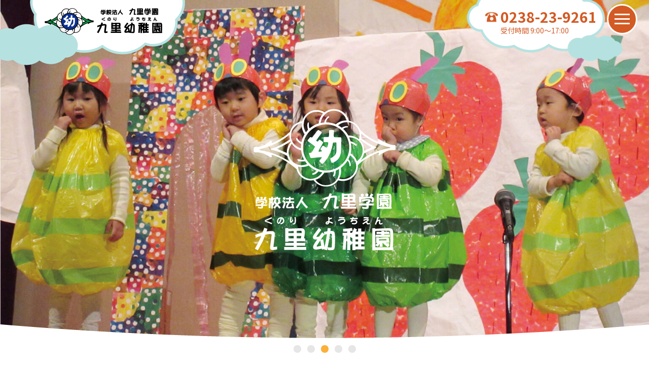

--- FILE ---
content_type: text/html; charset=UTF-8
request_url: https://kunori-k.net/?p=log&l=484188
body_size: 17535
content:
<!doctype html>
<html lang="ja">
<head>
	<meta charset="UTF-8" />
	<meta name="viewport" content="width=device-width, initial-scale=1.0, maximum-scale=1.0, minimum-scale=1.0">
	<meta name="description" content="" />
	<meta name="keywords" content="九里幼稚園" />
	<meta name="format-detection" content="telephone=no">
	<link href="https://kunori-k.net/wp-content/themes/kunori/css/base.css" rel="stylesheet"/>
	<link href="https://kunori-k.net/wp-content/themes/kunori/style.css" rel="stylesheet">
	<link rel="preconnect" href="https://fonts.googleapis.com">
	<link rel="preconnect" href="https://fonts.gstatic.com" crossorigin>
	<link href="https://fonts.googleapis.com/css2?family=Noto+Sans+JP:wght@400;700&display=swap" rel="stylesheet">
	<script type="text/javascript" src="https://kunori-k.net/wp-content/themes/kunori/jquery-3.6.1.min.js"></script>
	<script type="text/javascript" src="https://kunori-k.net/wp-content/themes/kunori/js/smooth-scroll.polyfills.min.js"></script>
	<script type="text/javascript" src="https://kunori-k.net/wp-content/themes/kunori/script.js"></script>
	<title>九里幼稚園 | 山形県米沢市の私立幼稚園</title>
<meta name='robots' content='max-image-preview:large' />
<link rel="alternate" type="application/rss+xml" title="九里幼稚園 &raquo; フィード" href="https://kunori-k.net/feed" />
<link rel="alternate" type="application/rss+xml" title="九里幼稚園 &raquo; コメントフィード" href="https://kunori-k.net/comments/feed" />

<!-- SEO SIMPLE PACK 3.6.2 -->
<meta name="description" content="九里幼稚園は楽しい遊びいっぱいのようちえんです。米沢市のほぼ中央に位置し、昭和54年4月から現在に至るまで子どもたちの成長を見守り続けてきました。異なる年齢の子ども達が一緒に遊びながら人と人との関わり方を学んだり、子どもたちが自主的な遊びが出来るような環境作りを工夫し、好奇心、探求心を育てます。">
<meta name="keywords" content="学校法人九里学園,九里幼稚園,くのり幼稚園,米沢市,私立幼稚園">
<link rel="canonical" href="https://kunori-k.net/">
<meta property="og:locale" content="ja_JP">
<meta property="og:type" content="website">
<meta property="og:image" content="https://kunori.bijoux-jp.com/wp-content/uploads/2023/02/ogp_kunori.jpg">
<meta property="og:title" content="九里幼稚園 | 山形県米沢市の私立幼稚園">
<meta property="og:description" content="九里幼稚園は楽しい遊びいっぱいのようちえんです。米沢市のほぼ中央に位置し、昭和54年4月から現在に至るまで子どもたちの成長を見守り続けてきました。異なる年齢の子ども達が一緒に遊びながら人と人との関わり方を学んだり、子どもたちが自主的な遊びが出来るような環境作りを工夫し、好奇心、探求心を育てます。">
<meta property="og:url" content="https://kunori-k.net/">
<meta property="og:site_name" content="九里幼稚園">
<meta name="twitter:card" content="summary_large_image">
<meta name="google-site-verification" content="hG3Gg__wE_0XN2u9j6ESnp3s8gnGqkalKpIvr9r_hF0">
<!-- Google Analytics (gtag.js) -->
<script async src="https://www.googletagmanager.com/gtag/js?id=G-NLET3E3VZX"></script>
<script>
	window.dataLayer = window.dataLayer || [];
	function gtag(){dataLayer.push(arguments);}
	gtag("js", new Date());
	gtag("config", "G-NLET3E3VZX");
</script>
	<!-- / SEO SIMPLE PACK -->

<style id='wp-img-auto-sizes-contain-inline-css'>
img:is([sizes=auto i],[sizes^="auto," i]){contain-intrinsic-size:3000px 1500px}
/*# sourceURL=wp-img-auto-sizes-contain-inline-css */
</style>
<style id='wp-emoji-styles-inline-css'>

	img.wp-smiley, img.emoji {
		display: inline !important;
		border: none !important;
		box-shadow: none !important;
		height: 1em !important;
		width: 1em !important;
		margin: 0 0.07em !important;
		vertical-align: -0.1em !important;
		background: none !important;
		padding: 0 !important;
	}
/*# sourceURL=wp-emoji-styles-inline-css */
</style>
<style id='wp-block-library-inline-css'>
:root{--wp-block-synced-color:#7a00df;--wp-block-synced-color--rgb:122,0,223;--wp-bound-block-color:var(--wp-block-synced-color);--wp-editor-canvas-background:#ddd;--wp-admin-theme-color:#007cba;--wp-admin-theme-color--rgb:0,124,186;--wp-admin-theme-color-darker-10:#006ba1;--wp-admin-theme-color-darker-10--rgb:0,107,160.5;--wp-admin-theme-color-darker-20:#005a87;--wp-admin-theme-color-darker-20--rgb:0,90,135;--wp-admin-border-width-focus:2px}@media (min-resolution:192dpi){:root{--wp-admin-border-width-focus:1.5px}}.wp-element-button{cursor:pointer}:root .has-very-light-gray-background-color{background-color:#eee}:root .has-very-dark-gray-background-color{background-color:#313131}:root .has-very-light-gray-color{color:#eee}:root .has-very-dark-gray-color{color:#313131}:root .has-vivid-green-cyan-to-vivid-cyan-blue-gradient-background{background:linear-gradient(135deg,#00d084,#0693e3)}:root .has-purple-crush-gradient-background{background:linear-gradient(135deg,#34e2e4,#4721fb 50%,#ab1dfe)}:root .has-hazy-dawn-gradient-background{background:linear-gradient(135deg,#faaca8,#dad0ec)}:root .has-subdued-olive-gradient-background{background:linear-gradient(135deg,#fafae1,#67a671)}:root .has-atomic-cream-gradient-background{background:linear-gradient(135deg,#fdd79a,#004a59)}:root .has-nightshade-gradient-background{background:linear-gradient(135deg,#330968,#31cdcf)}:root .has-midnight-gradient-background{background:linear-gradient(135deg,#020381,#2874fc)}:root{--wp--preset--font-size--normal:16px;--wp--preset--font-size--huge:42px}.has-regular-font-size{font-size:1em}.has-larger-font-size{font-size:2.625em}.has-normal-font-size{font-size:var(--wp--preset--font-size--normal)}.has-huge-font-size{font-size:var(--wp--preset--font-size--huge)}.has-text-align-center{text-align:center}.has-text-align-left{text-align:left}.has-text-align-right{text-align:right}.has-fit-text{white-space:nowrap!important}#end-resizable-editor-section{display:none}.aligncenter{clear:both}.items-justified-left{justify-content:flex-start}.items-justified-center{justify-content:center}.items-justified-right{justify-content:flex-end}.items-justified-space-between{justify-content:space-between}.screen-reader-text{border:0;clip-path:inset(50%);height:1px;margin:-1px;overflow:hidden;padding:0;position:absolute;width:1px;word-wrap:normal!important}.screen-reader-text:focus{background-color:#ddd;clip-path:none;color:#444;display:block;font-size:1em;height:auto;left:5px;line-height:normal;padding:15px 23px 14px;text-decoration:none;top:5px;width:auto;z-index:100000}html :where(.has-border-color){border-style:solid}html :where([style*=border-top-color]){border-top-style:solid}html :where([style*=border-right-color]){border-right-style:solid}html :where([style*=border-bottom-color]){border-bottom-style:solid}html :where([style*=border-left-color]){border-left-style:solid}html :where([style*=border-width]){border-style:solid}html :where([style*=border-top-width]){border-top-style:solid}html :where([style*=border-right-width]){border-right-style:solid}html :where([style*=border-bottom-width]){border-bottom-style:solid}html :where([style*=border-left-width]){border-left-style:solid}html :where(img[class*=wp-image-]){height:auto;max-width:100%}:where(figure){margin:0 0 1em}html :where(.is-position-sticky){--wp-admin--admin-bar--position-offset:var(--wp-admin--admin-bar--height,0px)}@media screen and (max-width:600px){html :where(.is-position-sticky){--wp-admin--admin-bar--position-offset:0px}}

/*# sourceURL=wp-block-library-inline-css */
</style><style id='global-styles-inline-css'>
:root{--wp--preset--aspect-ratio--square: 1;--wp--preset--aspect-ratio--4-3: 4/3;--wp--preset--aspect-ratio--3-4: 3/4;--wp--preset--aspect-ratio--3-2: 3/2;--wp--preset--aspect-ratio--2-3: 2/3;--wp--preset--aspect-ratio--16-9: 16/9;--wp--preset--aspect-ratio--9-16: 9/16;--wp--preset--color--black: #000000;--wp--preset--color--cyan-bluish-gray: #abb8c3;--wp--preset--color--white: #ffffff;--wp--preset--color--pale-pink: #f78da7;--wp--preset--color--vivid-red: #cf2e2e;--wp--preset--color--luminous-vivid-orange: #ff6900;--wp--preset--color--luminous-vivid-amber: #fcb900;--wp--preset--color--light-green-cyan: #7bdcb5;--wp--preset--color--vivid-green-cyan: #00d084;--wp--preset--color--pale-cyan-blue: #8ed1fc;--wp--preset--color--vivid-cyan-blue: #0693e3;--wp--preset--color--vivid-purple: #9b51e0;--wp--preset--gradient--vivid-cyan-blue-to-vivid-purple: linear-gradient(135deg,rgb(6,147,227) 0%,rgb(155,81,224) 100%);--wp--preset--gradient--light-green-cyan-to-vivid-green-cyan: linear-gradient(135deg,rgb(122,220,180) 0%,rgb(0,208,130) 100%);--wp--preset--gradient--luminous-vivid-amber-to-luminous-vivid-orange: linear-gradient(135deg,rgb(252,185,0) 0%,rgb(255,105,0) 100%);--wp--preset--gradient--luminous-vivid-orange-to-vivid-red: linear-gradient(135deg,rgb(255,105,0) 0%,rgb(207,46,46) 100%);--wp--preset--gradient--very-light-gray-to-cyan-bluish-gray: linear-gradient(135deg,rgb(238,238,238) 0%,rgb(169,184,195) 100%);--wp--preset--gradient--cool-to-warm-spectrum: linear-gradient(135deg,rgb(74,234,220) 0%,rgb(151,120,209) 20%,rgb(207,42,186) 40%,rgb(238,44,130) 60%,rgb(251,105,98) 80%,rgb(254,248,76) 100%);--wp--preset--gradient--blush-light-purple: linear-gradient(135deg,rgb(255,206,236) 0%,rgb(152,150,240) 100%);--wp--preset--gradient--blush-bordeaux: linear-gradient(135deg,rgb(254,205,165) 0%,rgb(254,45,45) 50%,rgb(107,0,62) 100%);--wp--preset--gradient--luminous-dusk: linear-gradient(135deg,rgb(255,203,112) 0%,rgb(199,81,192) 50%,rgb(65,88,208) 100%);--wp--preset--gradient--pale-ocean: linear-gradient(135deg,rgb(255,245,203) 0%,rgb(182,227,212) 50%,rgb(51,167,181) 100%);--wp--preset--gradient--electric-grass: linear-gradient(135deg,rgb(202,248,128) 0%,rgb(113,206,126) 100%);--wp--preset--gradient--midnight: linear-gradient(135deg,rgb(2,3,129) 0%,rgb(40,116,252) 100%);--wp--preset--font-size--small: 13px;--wp--preset--font-size--medium: 20px;--wp--preset--font-size--large: 36px;--wp--preset--font-size--x-large: 42px;--wp--preset--spacing--20: 0.44rem;--wp--preset--spacing--30: 0.67rem;--wp--preset--spacing--40: 1rem;--wp--preset--spacing--50: 1.5rem;--wp--preset--spacing--60: 2.25rem;--wp--preset--spacing--70: 3.38rem;--wp--preset--spacing--80: 5.06rem;--wp--preset--shadow--natural: 6px 6px 9px rgba(0, 0, 0, 0.2);--wp--preset--shadow--deep: 12px 12px 50px rgba(0, 0, 0, 0.4);--wp--preset--shadow--sharp: 6px 6px 0px rgba(0, 0, 0, 0.2);--wp--preset--shadow--outlined: 6px 6px 0px -3px rgb(255, 255, 255), 6px 6px rgb(0, 0, 0);--wp--preset--shadow--crisp: 6px 6px 0px rgb(0, 0, 0);}:where(.is-layout-flex){gap: 0.5em;}:where(.is-layout-grid){gap: 0.5em;}body .is-layout-flex{display: flex;}.is-layout-flex{flex-wrap: wrap;align-items: center;}.is-layout-flex > :is(*, div){margin: 0;}body .is-layout-grid{display: grid;}.is-layout-grid > :is(*, div){margin: 0;}:where(.wp-block-columns.is-layout-flex){gap: 2em;}:where(.wp-block-columns.is-layout-grid){gap: 2em;}:where(.wp-block-post-template.is-layout-flex){gap: 1.25em;}:where(.wp-block-post-template.is-layout-grid){gap: 1.25em;}.has-black-color{color: var(--wp--preset--color--black) !important;}.has-cyan-bluish-gray-color{color: var(--wp--preset--color--cyan-bluish-gray) !important;}.has-white-color{color: var(--wp--preset--color--white) !important;}.has-pale-pink-color{color: var(--wp--preset--color--pale-pink) !important;}.has-vivid-red-color{color: var(--wp--preset--color--vivid-red) !important;}.has-luminous-vivid-orange-color{color: var(--wp--preset--color--luminous-vivid-orange) !important;}.has-luminous-vivid-amber-color{color: var(--wp--preset--color--luminous-vivid-amber) !important;}.has-light-green-cyan-color{color: var(--wp--preset--color--light-green-cyan) !important;}.has-vivid-green-cyan-color{color: var(--wp--preset--color--vivid-green-cyan) !important;}.has-pale-cyan-blue-color{color: var(--wp--preset--color--pale-cyan-blue) !important;}.has-vivid-cyan-blue-color{color: var(--wp--preset--color--vivid-cyan-blue) !important;}.has-vivid-purple-color{color: var(--wp--preset--color--vivid-purple) !important;}.has-black-background-color{background-color: var(--wp--preset--color--black) !important;}.has-cyan-bluish-gray-background-color{background-color: var(--wp--preset--color--cyan-bluish-gray) !important;}.has-white-background-color{background-color: var(--wp--preset--color--white) !important;}.has-pale-pink-background-color{background-color: var(--wp--preset--color--pale-pink) !important;}.has-vivid-red-background-color{background-color: var(--wp--preset--color--vivid-red) !important;}.has-luminous-vivid-orange-background-color{background-color: var(--wp--preset--color--luminous-vivid-orange) !important;}.has-luminous-vivid-amber-background-color{background-color: var(--wp--preset--color--luminous-vivid-amber) !important;}.has-light-green-cyan-background-color{background-color: var(--wp--preset--color--light-green-cyan) !important;}.has-vivid-green-cyan-background-color{background-color: var(--wp--preset--color--vivid-green-cyan) !important;}.has-pale-cyan-blue-background-color{background-color: var(--wp--preset--color--pale-cyan-blue) !important;}.has-vivid-cyan-blue-background-color{background-color: var(--wp--preset--color--vivid-cyan-blue) !important;}.has-vivid-purple-background-color{background-color: var(--wp--preset--color--vivid-purple) !important;}.has-black-border-color{border-color: var(--wp--preset--color--black) !important;}.has-cyan-bluish-gray-border-color{border-color: var(--wp--preset--color--cyan-bluish-gray) !important;}.has-white-border-color{border-color: var(--wp--preset--color--white) !important;}.has-pale-pink-border-color{border-color: var(--wp--preset--color--pale-pink) !important;}.has-vivid-red-border-color{border-color: var(--wp--preset--color--vivid-red) !important;}.has-luminous-vivid-orange-border-color{border-color: var(--wp--preset--color--luminous-vivid-orange) !important;}.has-luminous-vivid-amber-border-color{border-color: var(--wp--preset--color--luminous-vivid-amber) !important;}.has-light-green-cyan-border-color{border-color: var(--wp--preset--color--light-green-cyan) !important;}.has-vivid-green-cyan-border-color{border-color: var(--wp--preset--color--vivid-green-cyan) !important;}.has-pale-cyan-blue-border-color{border-color: var(--wp--preset--color--pale-cyan-blue) !important;}.has-vivid-cyan-blue-border-color{border-color: var(--wp--preset--color--vivid-cyan-blue) !important;}.has-vivid-purple-border-color{border-color: var(--wp--preset--color--vivid-purple) !important;}.has-vivid-cyan-blue-to-vivid-purple-gradient-background{background: var(--wp--preset--gradient--vivid-cyan-blue-to-vivid-purple) !important;}.has-light-green-cyan-to-vivid-green-cyan-gradient-background{background: var(--wp--preset--gradient--light-green-cyan-to-vivid-green-cyan) !important;}.has-luminous-vivid-amber-to-luminous-vivid-orange-gradient-background{background: var(--wp--preset--gradient--luminous-vivid-amber-to-luminous-vivid-orange) !important;}.has-luminous-vivid-orange-to-vivid-red-gradient-background{background: var(--wp--preset--gradient--luminous-vivid-orange-to-vivid-red) !important;}.has-very-light-gray-to-cyan-bluish-gray-gradient-background{background: var(--wp--preset--gradient--very-light-gray-to-cyan-bluish-gray) !important;}.has-cool-to-warm-spectrum-gradient-background{background: var(--wp--preset--gradient--cool-to-warm-spectrum) !important;}.has-blush-light-purple-gradient-background{background: var(--wp--preset--gradient--blush-light-purple) !important;}.has-blush-bordeaux-gradient-background{background: var(--wp--preset--gradient--blush-bordeaux) !important;}.has-luminous-dusk-gradient-background{background: var(--wp--preset--gradient--luminous-dusk) !important;}.has-pale-ocean-gradient-background{background: var(--wp--preset--gradient--pale-ocean) !important;}.has-electric-grass-gradient-background{background: var(--wp--preset--gradient--electric-grass) !important;}.has-midnight-gradient-background{background: var(--wp--preset--gradient--midnight) !important;}.has-small-font-size{font-size: var(--wp--preset--font-size--small) !important;}.has-medium-font-size{font-size: var(--wp--preset--font-size--medium) !important;}.has-large-font-size{font-size: var(--wp--preset--font-size--large) !important;}.has-x-large-font-size{font-size: var(--wp--preset--font-size--x-large) !important;}
/*# sourceURL=global-styles-inline-css */
</style>

<style id='classic-theme-styles-inline-css'>
/*! This file is auto-generated */
.wp-block-button__link{color:#fff;background-color:#32373c;border-radius:9999px;box-shadow:none;text-decoration:none;padding:calc(.667em + 2px) calc(1.333em + 2px);font-size:1.125em}.wp-block-file__button{background:#32373c;color:#fff;text-decoration:none}
/*# sourceURL=/wp-includes/css/classic-themes.min.css */
</style>
<link rel='stylesheet' id='kunori-style-css' href='https://kunori-k.net/wp-content/themes/kunori/style.css?ver=1.0.0' media='all' />
<link rel="https://api.w.org/" href="https://kunori-k.net/wp-json/" /><link rel="EditURI" type="application/rsd+xml" title="RSD" href="https://kunori-k.net/xmlrpc.php?rsd" />
<meta name="generator" content="WordPress 6.9" />
		<script type="text/javascript">
			//<![CDATA[
			var show_msg = '';
			if (show_msg !== '0') {
				var options = {view_src: "View Source is disabled!", inspect_elem: "Inspect Element is disabled!", right_click: "Right click is disabled!", copy_cut_paste_content: "Cut/Copy/Paste is disabled!", image_drop: "Image Drag-n-Drop is disabled!" }
			} else {
				var options = '';
			}

         	function nocontextmenu(e) { return false; }
         	document.oncontextmenu = nocontextmenu;
         	document.ondragstart = function() { return false;}

			document.onmousedown = function (event) {
				event = (event || window.event);
				if (event.keyCode === 123) {
					if (show_msg !== '0') {show_toast('inspect_elem');}
					return false;
				}
			}
			document.onkeydown = function (event) {
				event = (event || window.event);
				//alert(event.keyCode);   return false;
				if (event.keyCode === 123 ||
						event.ctrlKey && event.shiftKey && event.keyCode === 73 ||
						event.ctrlKey && event.shiftKey && event.keyCode === 75) {
					if (show_msg !== '0') {show_toast('inspect_elem');}
					return false;
				}
				if (event.ctrlKey && event.keyCode === 85) {
					if (show_msg !== '0') {show_toast('view_src');}
					return false;
				}
			}
			function addMultiEventListener(element, eventNames, listener) {
				var events = eventNames.split(' ');
				for (var i = 0, iLen = events.length; i < iLen; i++) {
					element.addEventListener(events[i], function (e) {
						e.preventDefault();
						if (show_msg !== '0') {
							show_toast(listener);
						}
					});
				}
			}
			addMultiEventListener(document, 'contextmenu', 'right_click');
			addMultiEventListener(document, 'cut copy paste print', 'copy_cut_paste_content');
			addMultiEventListener(document, 'drag drop', 'image_drop');
			function show_toast(text) {
				var x = document.getElementById("amm_drcfw_toast_msg");
				x.innerHTML = eval('options.' + text);
				x.className = "show";
				setTimeout(function () {
					x.className = x.className.replace("show", "")
				}, 3000);
			}
		//]]>
		</script>
		<style type="text/css">body * :not(input):not(textarea){user-select:none !important; -webkit-touch-callout: none !important;  -webkit-user-select: none !important; -moz-user-select:none !important; -khtml-user-select:none !important; -ms-user-select: none !important;}#amm_drcfw_toast_msg{visibility:hidden;min-width:250px;margin-left:-125px;background-color:#333;color:#fff;text-align:center;border-radius:2px;padding:16px;position:fixed;z-index:999;left:50%;bottom:30px;font-size:17px}#amm_drcfw_toast_msg.show{visibility:visible;-webkit-animation:fadein .5s,fadeout .5s 2.5s;animation:fadein .5s,fadeout .5s 2.5s}@-webkit-keyframes fadein{from{bottom:0;opacity:0}to{bottom:30px;opacity:1}}@keyframes fadein{from{bottom:0;opacity:0}to{bottom:30px;opacity:1}}@-webkit-keyframes fadeout{from{bottom:30px;opacity:1}to{bottom:0;opacity:0}}@keyframes fadeout{from{bottom:30px;opacity:1}to{bottom:0;opacity:0}}</style>
		<link rel="icon" href="https://kunori-k.net/wp-content/uploads/2023/03/cropped-favicon-32x32.png" sizes="32x32" />
<link rel="icon" href="https://kunori-k.net/wp-content/uploads/2023/03/cropped-favicon-192x192.png" sizes="192x192" />
<link rel="apple-touch-icon" href="https://kunori-k.net/wp-content/uploads/2023/03/cropped-favicon-180x180.png" />
<meta name="msapplication-TileImage" content="https://kunori-k.net/wp-content/uploads/2023/03/cropped-favicon-270x270.png" />
<link rel='stylesheet' id='metaslider-flex-slider-css' href='https://kunori-k.net/wp-content/plugins/ml-slider/assets/sliders/flexslider/flexslider.css?ver=3.104.0' media='all' property='stylesheet' />
<link rel='stylesheet' id='metaslider-public-css' href='https://kunori-k.net/wp-content/plugins/ml-slider/assets/metaslider/public.css?ver=3.104.0' media='all' property='stylesheet' />
<style id='metaslider-public-inline-css'>
@media only screen and (max-width: 767px) { .hide-arrows-smartphone .flex-direction-nav, .hide-navigation-smartphone .flex-control-paging, .hide-navigation-smartphone .flex-control-nav, .hide-navigation-smartphone .filmstrip, .hide-slideshow-smartphone, .metaslider-hidden-content.hide-smartphone{ display: none!important; }}@media only screen and (min-width : 768px) and (max-width: 1023px) { .hide-arrows-tablet .flex-direction-nav, .hide-navigation-tablet .flex-control-paging, .hide-navigation-tablet .flex-control-nav, .hide-navigation-tablet .filmstrip, .hide-slideshow-tablet, .metaslider-hidden-content.hide-tablet{ display: none!important; }}@media only screen and (min-width : 1024px) and (max-width: 1439px) { .hide-arrows-laptop .flex-direction-nav, .hide-navigation-laptop .flex-control-paging, .hide-navigation-laptop .flex-control-nav, .hide-navigation-laptop .filmstrip, .hide-slideshow-laptop, .metaslider-hidden-content.hide-laptop{ display: none!important; }}@media only screen and (min-width : 1440px) { .hide-arrows-desktop .flex-direction-nav, .hide-navigation-desktop .flex-control-paging, .hide-navigation-desktop .flex-control-nav, .hide-navigation-desktop .filmstrip, .hide-slideshow-desktop, .metaslider-hidden-content.hide-desktop{ display: none!important; }}
/*# sourceURL=metaslider-public-inline-css */
</style>
</head>
<body>
<header>
  <div class="logo">
	  <a href="/">
		  <img src="https://kunori-k.net/wp-content/themes/kunori/images/logo.png" class="pc">
	  </a>
	  <a href="/">
		  <img src="https://kunori-k.net/wp-content/themes/kunori/images/logo2.png" class="sp">
	  </a>
  </div>
  <div class="header-call">
    <div class="header-call-text pc">
      <a href="tel:0238-23-9261">0238-23-9261</a>
      <p>受付時間 9:00～17:00</p>
    </div>
  </div>
<div id="metaslider-id-6" style="width: 100%; margin: 0 auto;" class="ml-slider-3-104-0 metaslider metaslider-flex metaslider-6 ml-slider slider-custom has-dots-nav ms-theme-default" role="region" aria-label="New Slideshow" data-height="1300" data-width="2000">
    <div id="metaslider_container_6">
        <div id="metaslider_6">
            <ul class='slides'>
                <li style="display: block; width: 100%;" class="slide-130 ms-image " aria-roledescription="slide" data-date="2023-02-10 10:05:54" data-filename="slider_1.jpg" data-slide-type="image"><img width="2001" height="1300" src="https://kunori-k.net/wp-content/uploads/2023/02/slider_1.jpg" class="slider-6 slide-130 msDefaultImage" alt="スライダー用画像" rel="" title="" decoding="async" fetchpriority="high" srcset="https://kunori-k.net/wp-content/uploads/2023/02/slider_1.jpg 2001w, https://kunori-k.net/wp-content/uploads/2023/02/slider_1-768x499.jpg 768w, https://kunori-k.net/wp-content/uploads/2023/02/slider_1-1536x998.jpg 1536w, https://kunori-k.net/wp-content/uploads/2023/02/slider_1-1600x1040.jpg 1600w, https://kunori-k.net/wp-content/uploads/2023/02/slider_1-1200x780.jpg 1200w, https://kunori-k.net/wp-content/uploads/2023/02/slider_1-620x403.jpg 620w, https://kunori-k.net/wp-content/uploads/2023/02/slider_1-400x260.jpg 400w" sizes="(max-width: 2001px) 100vw, 2001px" /></li>
                <li style="display: none; width: 100%;" class="slide-131 ms-image " aria-roledescription="slide" data-date="2023-02-10 10:06:13" data-filename="slider_2.jpg" data-slide-type="image"><img width="2001" height="1300" src="https://kunori-k.net/wp-content/uploads/2023/02/slider_2.jpg" class="slider-6 slide-131 msDefaultImage" alt="スライダー用画像" rel="" title="" decoding="async" srcset="https://kunori-k.net/wp-content/uploads/2023/02/slider_2.jpg 2001w, https://kunori-k.net/wp-content/uploads/2023/02/slider_2-768x499.jpg 768w, https://kunori-k.net/wp-content/uploads/2023/02/slider_2-1536x998.jpg 1536w, https://kunori-k.net/wp-content/uploads/2023/02/slider_2-1600x1040.jpg 1600w, https://kunori-k.net/wp-content/uploads/2023/02/slider_2-1200x780.jpg 1200w, https://kunori-k.net/wp-content/uploads/2023/02/slider_2-620x403.jpg 620w, https://kunori-k.net/wp-content/uploads/2023/02/slider_2-400x260.jpg 400w" sizes="(max-width: 2001px) 100vw, 2001px" /></li>
                <li style="display: none; width: 100%;" class="slide-175 ms-image " aria-roledescription="slide" data-date="2023-03-10 17:37:21" data-filename="slider_3-2.jpg" data-slide-type="image"><img width="2001" height="1300" src="https://kunori-k.net/wp-content/uploads/2023/03/slider_3-2.jpg" class="slider-6 slide-175 msDefaultImage" alt="" rel="" title="" decoding="async" srcset="https://kunori-k.net/wp-content/uploads/2023/03/slider_3-2.jpg 2001w, https://kunori-k.net/wp-content/uploads/2023/03/slider_3-2-768x499.jpg 768w, https://kunori-k.net/wp-content/uploads/2023/03/slider_3-2-1536x998.jpg 1536w" sizes="(max-width: 2001px) 100vw, 2001px" /></li>
                <li style="display: none; width: 100%;" class="slide-133 ms-image " aria-roledescription="slide" data-date="2023-02-10 10:06:20" data-filename="slider_4.jpg" data-slide-type="image"><img width="2001" height="1300" src="https://kunori-k.net/wp-content/uploads/2023/02/slider_4.jpg" class="slider-6 slide-133 msDefaultImage" alt="スライダー用画像" rel="" title="" decoding="async" srcset="https://kunori-k.net/wp-content/uploads/2023/02/slider_4.jpg 2001w, https://kunori-k.net/wp-content/uploads/2023/02/slider_4-768x499.jpg 768w, https://kunori-k.net/wp-content/uploads/2023/02/slider_4-1536x998.jpg 1536w, https://kunori-k.net/wp-content/uploads/2023/02/slider_4-1600x1040.jpg 1600w, https://kunori-k.net/wp-content/uploads/2023/02/slider_4-1200x780.jpg 1200w, https://kunori-k.net/wp-content/uploads/2023/02/slider_4-620x403.jpg 620w, https://kunori-k.net/wp-content/uploads/2023/02/slider_4-400x260.jpg 400w" sizes="(max-width: 2001px) 100vw, 2001px" /></li>
                <li style="display: none; width: 100%;" class="slide-134 ms-image " aria-roledescription="slide" data-date="2023-02-10 10:06:25" data-filename="slider_5.jpg" data-slide-type="image"><img width="2001" height="1300" src="https://kunori-k.net/wp-content/uploads/2023/02/slider_5.jpg" class="slider-6 slide-134 msDefaultImage" alt="スライダー用画像" rel="" title="" decoding="async" srcset="https://kunori-k.net/wp-content/uploads/2023/02/slider_5.jpg 2001w, https://kunori-k.net/wp-content/uploads/2023/02/slider_5-768x499.jpg 768w, https://kunori-k.net/wp-content/uploads/2023/02/slider_5-1536x998.jpg 1536w, https://kunori-k.net/wp-content/uploads/2023/02/slider_5-1600x1040.jpg 1600w, https://kunori-k.net/wp-content/uploads/2023/02/slider_5-1200x780.jpg 1200w, https://kunori-k.net/wp-content/uploads/2023/02/slider_5-620x403.jpg 620w, https://kunori-k.net/wp-content/uploads/2023/02/slider_5-400x260.jpg 400w" sizes="(max-width: 2001px) 100vw, 2001px" /></li>
            </ul>
        </div>
        
    </div>
</div>  <div class="openbtn1"><span></span><span></span><span></span></div>
  <nav id="g-nav">
    <div class="logo">
		<a href="/">
			<img src="https://kunori-k.net/wp-content/themes/kunori/images/logo.png" class="pc">
		</a>
		<a href="/">
			<img src="https://kunori-k.net/wp-content/themes/kunori/images/logo2.png" class="sp">
		</a>
    </div>
    <div class="gnav-container wrap">
      <div class="gnav-column">
		  <p class="gnav-list-title">園について</p>
		  <ul class="gnav">
			  <li><a href="/#educational-goals">教育目標</a></li>
			  <li><a href="/#feature">九里幼稚園の特色</a></li>
			  <li><a href="/#history">園の歴史</a></li>
			  <li><a href="/#event">年間行事</a></li>
		  </ul>
		  <a href="/support" class="gnav-list-title">子育て支援</a>
		  <ul class="gnav">
			  <li><a href="/support#two-childcare">2歳児保育</a></li>
			  <li><a href="/support#custody-childcare">預かり保育</a></li>
			  <li><a href="/support#school-lunch">給食</a></li>
			  <li><a href="/support#preschool-child">未就園児教室・幼稚園開放</a></li>
		  </ul>
      </div>
		<div class="gnav-column">
			<a href="/guidance" class="gnav-list-title">入園のご案内</a>
		  <ul class="gnav">
			  <li><a href="/guidance#setting-category">設定区分</a></li>
			  <li><a href="/guidance#utilization-time">利用時間</a></li>
			  <li><a href="/guidance#capacity">定員</a></li>
			  <li><a href="/guidance#expenses">経費</a></li>
			  <li><a href="/guidance#ceremony-flow">入園の流れ</a></li>
		  </ul>
			<p class="gnav-list-title">トピックス</p>
		  <ul class="gnav">
			  <li><a href="/archives/category/notice">お知らせ</a></li>
			  <li><a href="/archives/category/kunori-diary">くのり日記</a></li>
		  </ul>
			<p class="gnav-list-title">園の概要</p>
		  <ul class="gnav">
			  <li><a href="/#overview">概要</a></li>
			  <li><a href="/#access">アクセス</a></li>
		  </ul>
		</div>
		<div class="gnav-column">
			<p class="gnav-list-title">お問い合わせ</p>
			<div class="call">
				<a href="tel:0238-23-9261">0238-23-9261</a>
				<p>月曜日～金曜日／9:00～17:00</p>
			</div>
			<a href="/contact" class="contact-btn">お問い合わせ</a>
			<p class="web-reception">webからのお問い合わせは<br>24時間受付中</p>
			<a href="https://www.instagram.com/kunoriyouchien/" target="_blank">
				<img src="https://kunori-k.net/wp-content/themes/kunori/images/instagram.png" alt="Instagram">
			</a>
			<a href="/archives/category/notice/recruit">
				<img src="https://kunori-k.net/wp-content/themes/kunori/images/saiyou.svg" alt="採用情報">
			</a>
			<a href="https://buscatch.net/parent/kunori0039/login/" target="_blank">
				<img src="https://kunori-k.net/wp-content/themes/kunori/images/parent.jpg" alt="保護者専用サイト" class="parent-img">
			</a>
		</div>
	  </div>
	</nav>
</header><body class="home blog wp-theme-kunori front-template metaslider-plugin hfeed">
	<div class="topics">
		<div class="topics-box">
			<div class="topics-back">
				<ul>
															<li>
						<div class="topics-data">
							<span class="topics-date">2025年8月28日</span>
							<div class="topics-category green">
																								<ul class="post-categories">
									<li><a href="https://kunori-k.net/archives/category/notice/openday" class="openday">オープンデー</a> </li><li><a href="https://kunori-k.net/archives/category/notice" class="notice">お知らせ</a> </li>								</ul>
															</div>
																				</div>
						<a href="https://kunori-k.net/archives/1789">
							<p class="topics-article">第3弾　令和7年度オープンデ―のご案内</p>
						</a>
					</li>
										<li>
						<div class="topics-data">
							<span class="topics-date">2026年1月8日</span>
							<div class="topics-category green">
																								<ul class="post-categories">
									<li><a href="https://kunori-k.net/archives/category/notice" class="notice">お知らせ</a> </li><li><a href="https://kunori-k.net/archives/category/kunori-diary" class="kunori-diary">くのり日記</a> </li>								</ul>
															</div>
														<div class="topics-tag"><a href="https://kunori-k.net/archives/tag/kurumi" rel="tag">くるみ組</a><a href="https://kunori-k.net/archives/tag/donguri" rel="tag">どんぐり組</a><a href="https://kunori-k.net/archives/tag/risu" rel="tag">りす組</a><a href="https://kunori-k.net/archives/tag/matsubokkuri" rel="tag">松ぼっくり組</a></div>
														<span class="new">NEW</span>						</div>
						<a href="https://kunori-k.net/archives/1979">
							<p class="topics-article">冬の集い⛄</p>
						</a>
					</li>
										<li>
						<div class="topics-data">
							<span class="topics-date">2025年12月26日</span>
							<div class="topics-category green">
																								<ul class="post-categories">
									<li><a href="https://kunori-k.net/archives/category/notice" class="notice">お知らせ</a> </li><li><a href="https://kunori-k.net/archives/category/kunori-diary" class="kunori-diary">くのり日記</a> </li>								</ul>
															</div>
														<div class="topics-tag"><a href="https://kunori-k.net/archives/tag/kurumi" rel="tag">くるみ組</a><a href="https://kunori-k.net/archives/tag/donguri" rel="tag">どんぐり組</a><a href="https://kunori-k.net/archives/tag/risu" rel="tag">りす組</a><a href="https://kunori-k.net/archives/tag/matsubokkuri" rel="tag">松ぼっくり組</a></div>
														<span class="new">NEW</span>						</div>
						<a href="https://kunori-k.net/archives/1947">
							<p class="topics-article">２学期終業式</p>
						</a>
					</li>
									</ul>
				<div class="topics-past">
					<a href="/archives/category/notice">過去のお知らせ</a>
				</div>
			</div>
			<div class="topics-new">
				<p>新着のトピックス</p>
			</div>
		</div>
		<div class="introduction">
			<img src="https://kunori-k.net/wp-content/themes/kunori/images/introduction.png" alt="九里幼稚園は楽しい遊びいっぱいのようちえんです" class="pc">
			<img src="https://kunori-k.net/wp-content/themes/kunori/images/introduction2.svg" alt="九里幼稚園は楽しい遊びいっぱいのようちえんです" class="sp">
			<div class="wrap introduction-container">
				<div class="introduction-text">
					<p>
						幼稚園は学校教育法第一条に位置づけられた”学校”です。建学の精神にもとづいた”教育”を行います。幼稚園での学びは、その後の義務教育の基礎となり、小学校への円滑な接続に役立ちます。
					</p>
				</div>
				<div class="introduction-text">
					<p>その教育は、<br class="pc">
						幼稚園教育要領に基づいて行います。<br>
						その中に、幼稚園における教育は、<br class="pc">
						<strong>遊びを通しての指導を中心に行う事が重要で<br class="pc">
							ある</strong>と述べられています。
					</p>
				</div>
			</div>
		</div>
	</div>
	<div class="feature" id="feature">
		<div class="wrap">
			<h2>
				<img src="https://kunori-k.net/wp-content/themes/kunori/images/feature.svg" alt="九里幼稚園の特色">
			</h2>
			<ul class="feature-list">
				<li>
					<img src="https://kunori-k.net/wp-content/themes/kunori/images/feature_list_1.jpg" alt="社会性を育てるために">
					<div class="feature-text">
						<p class="feature-title">社会性を育てるために</p>
						<p>同年齢での活動はもちろんこと、異年齢での活動もたくさん取り入れます。集団生活をする上で一番大切なのは、人と人との関わり方を学ぶことです。</p>
						<p>少子化の中、地域や家庭で子ども同士で遊ぶ経験が少ない今、友達との上手な関り方を幼稚園で学んでおく必要があります。思い通りにならないことや、我慢すること、いたわりの気持ちを育てるためには子ども同士の学びあいと、先生方の細やかな指導が必要です。</p>
						<p>九里幼稚園では、全職員で、きめ細やかな指導を心がけています。</p>
						<img src="https://kunori-k.net/wp-content/themes/kunori/images/feature_back_1.svg" alt="合唱する園児">
					</div>
				</li>
				<li>
					<img src="https://kunori-k.net/wp-content/themes/kunori/images/feature_list_2.jpg" alt="自分で遊んで、考えて、工夫するコーナー遊び">
					<div class="feature-text">
						<p class="feature-title">自分で遊んで、考えて、工夫する<br class="pc">コーナー遊び</p>
						<p>オープンスペースの園舎を活用した遊びのコーナーでは、子どもたちが自主的な遊びが出来るような環境作りを工夫しています。遊びの中で、「あれ？なんだろう」「やってみたい」という好奇心、探求心を育てます。</p>
						<img src="https://kunori-k.net/wp-content/themes/kunori/images/feature_back_2.svg" alt="遊ぶ園児">
					</div>
				</li>
				<li>
					<img src="https://kunori-k.net/wp-content/themes/kunori/images/feature_list_3.jpg" alt="食育活動">
					<div class="feature-text">
						<p class="feature-title">食育活動</p>
						<p>畑作りやクッキングを通して食育活動を行っています。畑の大根がおでんに、葉っぱは炒め物に、ジャガイモはカレーや味噌汁に、渋柿を干し柿に、園庭の梅の実は梅ジュースに、ヨモギ団子に、りんごケーキ等、栽培、収穫、料理と食育の活動を楽しみます。<br>
							笹巻や小豆かぼちゃなど伝統料理にもチャレンジします。</p>
						<p>実際に栽培して、見て、触れて、においをかいで、味わって、五感を通して、知識だけでなく子どもたちは自分たちの身体全体を使って成長します。</p>
						<img src="https://kunori-k.net/wp-content/themes/kunori/images/feature_back_3.svg" alt="土いじり">
					</div>
				</li>
				<li>
					<img src="https://kunori-k.net/wp-content/themes/kunori/images/feature_list_4.jpg" alt="体験学習をふんだんに">
					<div class="feature-text">
						<p class="feature-title">体験学習をふんだんに</p>
						<p>子どもは、見る、味わう、聴く、嗅ぐ、触れるなどの五感を通し、からだで学ぶことで、本物の知識を身につけ、創造性を豊かにしていきます。河原や野山に出掛けたり、電車の旅、茶会、料理づくりなどの体験学習を豊富に計画しています。</p>
						<img src="https://kunori-k.net/wp-content/themes/kunori/images/feature_back_4.svg" alt="みんなでハイキング">
					</div>
				</li>
				<li>
					<img src="https://kunori-k.net/wp-content/themes/kunori/images/feature_list_5.jpg" alt="5歳児保育の大切さ 幼小接続">
					<div class="feature-text">
						<p class="feature-title">5歳児保育の大切さ 幼小接続</p>
						<p>あれ？なんだろう？ふしぎだなぁ。子どもたちは好奇心のかたまりです。興味・関心や、試行錯誤しながら工夫していく過程にこそ、学びの基礎が生まれます。</p>
						<p>特に、就学を控えた5歳児の1年は、ひとりひとり自分の得意な分野で活躍できる場面を設定したり、難しい活動にチャレンジできる環境を整えたりする等、全職員でサポートしながら、子どもたちの育ちを小学校での学びにつなげていきます。</p>
						<img src="https://kunori-k.net/wp-content/themes/kunori/images/feature_back_5.svg" alt="遊んで成長">
					</div>
				</li>
			</ul>
		</div>
	</div>
	<div class="educational-goals" id="educational-goals">
		<div class="wrap">
			<h2>
				<img src="https://kunori-k.net/wp-content/themes/kunori/images/educational_goals.svg" alt="教育目標">
			</h2>
			<ul class="target">
				<li><p>心身ともに健康で積極的な意欲を持つ子どもに育てたい</p></li>
				<li><p>人間味豊で社会性に富む子どもに育てたい</p></li>
				<li><p>個性を発見し、子どもたちの持つ創造性の芽を伸ばしたい</p></li>
			</ul>
		</div>
	</div>
	<div class="history" id="history">
		<div class="wrap">
			<h2>
				<img src="https://kunori-k.net/wp-content/themes/kunori/images/history.svg" alt="園の歴史">
			</h2>
			<p class="read">昭和54年4月、学校法人九里学園幼稚園として設立されました。<br>
				本園は、米沢市のほぼ中央に位置し、周辺には保育園、幼稚園、小学校、大学、児童会館が散在する文教地区の中にあります。<br>
				また、西には上杉神社、公園、 旧上杉邸、伝国の杜、北には、米織資料館が身近に位置し、史跡や文化財にも恵まれた環境にあります。<br>
				更に、同じ学園が設置する九里学園高等学校が隣接し、園児と生徒の多彩な交流も行われています。</p>
			<div class="history-container">
				<ul class="history-table">
					<li><span>昭和53年12月</span>学校法人　九里幼稚園として認可</li>
					<li><span>昭和54年4月</span>学校法人　九里幼稚園設立<br>初代園長　九里　茂三　就任</li>
					<li><span>平成15年10月</span>九里茂三園長　ペスタロッチー教育賞受賞</li>
					<li><span>平成20年5月</span>卒園生父母の会「虹の会」発足</li>
					<li><span>平成21年6月</span>創立30周年記念式典・祝賀会</li>
					<li><span>平成21年7月</span>九里　茂三　名誉園長に就任<br>栗林　由美　2代目園長に就任</li>
					<li><span>平成23年6月</span>東日本大震災避難者受入開始</li>
					<li><span>平成27年5月</span>未就園児教室「ぽけっとくらぶ」開設</li>
					<li><span>平成30年4月</span>子ども子育て支援新制度<br>施設型給付を受ける幼稚園に移行</li>
					<li><span>令和元年6月</span>創立40周年記念式典・祝賀会</li>
					<li><span>令和元年10月</span>幼児教育保育の無償化スタート</li>
				</ul>
				<div class="history-item">
					<img src="https://kunori-k.net/wp-content/themes/kunori/images/exterior.png" alt="設立当初の園舎">
					<p>創立当初の園舎の写真</p>
					<img src="https://kunori-k.net/wp-content/themes/kunori/images/song.png" alt="九里幼稚園の歌">
					<audio class="song" controls src="https://kunori-k.net/wp-content/themes/kunori/mp3/kunori_kindergarten.mp3" controlslist="nodownload" oncontextmenu="return false;"></audio>
				</div>
			</div>
		</div>
	</div>
	<div class="support">
		<div class="wrap">
			<h2>
				<img src="https://kunori-k.net/wp-content/themes/kunori/images/support.svg" alt="子育て支援">
			</h2>
			<ul class="support-list">
				<li class="red-list">
					<h3 class="support-content">2歳児保育</h3>
					<img src="https://kunori-k.net/wp-content/themes/kunori/images/support_1.jpg">
					<ul class="support-point">
						<li>満2歳から<br class="pc">入園できます</li>
						<li>中途入園も<br class="pc">できます</li>
						<li>預かり保育も<br class="pc">利用できます</li>
					</ul>
					<p>お母さんとの遊びが物足りなくなってきたお子さんや、少し早めの入園をお考えの方はぜひご利用ください。</p>
					<a href="/support#two-childcare" class="arrow-btn">2歳児保育について</a>
				</li>
				<li class="blue-list">
					<h3 class="support-content">預かり保育</h3>
					<img src="https://kunori-k.net/wp-content/themes/kunori/images/support_2.jpg">
					<ul class="support-point">
						<li>早期・延長の<br class="pc">預かりできます</li>
						<li>長期休暇の<br class="pc">預かりできます</li>
					</ul>
					<p>お仕事の都合で夕方まで預けたい方や、土曜日や長期休暇中に預けたい方は預かり保育をご利用ください。</p>
					<a href="/support#custody-childcare" class="arrow-btn">預かり保育について</a>
				</li>
				<li class="red-list">
					<h3 class="support-content">給食</h3>
					<img src="https://kunori-k.net/wp-content/themes/kunori/images/support_3.jpg">
					<ul class="support-point">
						<li>地産地消の<br class="pc">おかず給食</li>
						<li>週に1回<br class="pc">焼きたてパン</li>
						<li>月に1回<br class="pc">あつあつカレー</li>
					</ul>
					<p>お子さんにあわせて組み合わせを選ぶことができます。<br>おいしい、たのしい給食で、元気いっぱい！</p>
					<a href="/support#school-lunch" class="arrow-btn">給食について</a>
				</li>
				<li class="blue-list">
					<h3 class="support-content">未就園児教室・幼稚園開放</h3>
					<img src="https://kunori-k.net/wp-content/themes/kunori/images/support_4.jpg">
					<ul class="support-point">
						<li>未就園児教室<br class="pc">ぽけっとくらぶ</li>
						<li>幼稚園開放<br class="pc">オープンデー</li>
					</ul>
					<p>入園を検討中の方や、当園で遊んでみたいお子さんはぜひご参加ください！</p>
					<a href="/support#preschool-child" class="arrow-btn">未就園児教室・幼稚園解放について</a>
				</li>
			</ul>
		</div>
	</div>

	<div class="event" id="event">
		<div class="wrap">
			<h2>
				<img src="https://kunori-k.net/wp-content/themes/kunori/images/event.svg" alt="年間行事">
			</h2>
			<p class="event-description read">行事の様子はブログやインスタなどで更新しています。<br class="pc"> ご覧ください。</p>
			<div class="event-btn">
				<a href="/archives/category/kunori-diary" class="arrow-btn">行事の様子は「くのり日記」で更新中</a>
				<a href="https://www.instagram.com/kunoriyouchien/" target="_blank" class="arrow-btn">公式Instagramを見る</a>
			</div>
			<p class="video-description">このマークがついている行事は、動画をご覧いただけます。</p>
			<ul class="event-list">
				<li>
					<p class="event-season">4<span>月</span></p>
					<img src="https://kunori-k.net/wp-content/themes/kunori/images/event/event_april.jpg" alt="年間行事">
					<ul class="event-schedule">
						<li class="movie"><a href="https://www.instagram.com/p/CdRuSIHjRQl/" target="_blank">入園式</a></li>
					</ul>
				</li>
				<li>
					<p class="event-season">5<span>月</span></p>
					<img src="https://kunori-k.net/wp-content/themes/kunori/images/event/event_may.jpg" alt="年間行事">
					<ul class="event-schedule">
						<li class="movie"><a href="https://www.instagram.com/p/COyyV-onOW0/" target="_blank">遠足</a></li>
						<li class="movie"><a href="https://www.instagram.com/p/CP6QIvCnKug/" target="_blank">オープンハウス（保育参観）</a></li>
						<li>歯科検診</li>
						<li>避難訓練（火事）</li>
					</ul>
				</li>
				<li>
					<p class="event-season">6<span>月</span></p>
					<img src="https://kunori-k.net/wp-content/themes/kunori/images/event/event_june.jpg" alt="年間行事">
					<ul class="event-schedule">
						<li class="movie"><a href="https://www.instagram.com/p/CfoVhGSA5qV/" target="_blank">創立記念日</a></li>
						<li class="movie"><a href="https://www.instagram.com/p/CfnwXw4hPgR/" target="_blank">電車乗り（年長児）</a></li>
						<li>内科健診</li>
						<li>プール開き</li>
						<li>避難訓練（地震）</li>
					</ul>
				</li>
				<li>
					<p class="event-season">7<span>月</span></p>
					<img src="https://kunori-k.net/wp-content/themes/kunori/images/event/event_july.jpg" alt="年間行事">
					<ul class="event-schedule">
						<li class="movie"><a href="https://www.instagram.com/p/Ch9o8msL6G7/" target="_blank">サマーキャンプ（年長児）</a></li>
						<li class="movie"><a href="https://www.instagram.com/p/CRG1CzOH_v6/" target="_blank">七夕さま</a></li>
					</ul>
				</li>
				<li>
					<p class="event-season">8<span>月</span></p>
					<img src="https://kunori-k.net/wp-content/themes/kunori/images/event/event_august.jpg" alt="年間行事">
					<ul class="event-schedule">
						<li>卒園生の集い（卒園生）</li>
					</ul>
				</li>
				<li>
					<p class="event-season">9<span>月</span></p>
					<img src="https://kunori-k.net/wp-content/themes/kunori/images/event/event_september.jpg" alt="年間行事">
					<ul class="event-schedule">
						<li>おじいちゃん、おばあちゃんの日</li>
					</ul>
				</li>
				<li>
					<p class="event-season">10<span>月</span></p>
					<img src="https://kunori-k.net/wp-content/themes/kunori/images/event/event_october.jpg" alt="年間行事">
					<ul class="event-schedule">
						<li class="movie"><a href="https://www.instagram.com/p/CVPzL8_pJl3/" target="_blank">運動会</a></li>
						<li>いも煮会</li>
						<li>オープンハウス（参観日）</li>
					</ul>
				</li>
				<li>
					<p class="event-season">11<span>月</span></p>
					<img src="https://kunori-k.net/wp-content/themes/kunori/images/event/event_november.jpg" alt="年間行事">
					<ul class="event-schedule">
						<li class="movie"><a href="https://www.instagram.com/p/CW28L7MrISU/" target="_blank">虹の詩まつり</a></li>
						<li>クラス懇談会</li>
					</ul>
				</li>
				<li>
					<p class="event-season">12<span>月</span></p>
					<img src="https://kunori-k.net/wp-content/themes/kunori/images/event/event_december.jpg" alt="年間行事">
					<ul class="event-schedule">
						<li class="movie"><a href="https://www.instagram.com/reel/CmvnppHrF5w/" target="_blank">冬の集い（発表会）</a></li>
					</ul>
				</li>
				<li>
					<p class="event-season">1<span>月</span></p>
					<img src="https://kunori-k.net/wp-content/themes/kunori/images/event/event_january.jpg" alt="年間行事">
					<ul class="event-schedule">
						<li>雪あそび</li>
						<li>お茶会（年長児）</li>
						<li class="movie"><a href="https://www.instagram.com/p/CbxMOeug2pU/" target="_blank">おにぎりパーティ</a></li>
					</ul>
				</li>
				<li>
					<p class="event-season">2<span>月</span></p>
					<img src="https://kunori-k.net/wp-content/themes/kunori/images/event/event_february.jpg" alt="年間行事">
					<ul class="event-schedule">
						<li class="movie"><a href="https://www.instagram.com/p/CoMcDsjME5Y/" target="_blank">節分</a></li>
						<li>新入園児の集い</li>
					</ul>
				</li>
				<li>
					<p class="event-season">3<span>月</span></p>
					<img src="https://kunori-k.net/wp-content/themes/kunori/images/event/event_march.jpg" alt="年間行事">
					<ul class="event-schedule">
						<li class="movie"><a href="https://www.instagram.com/p/CbxVmtIlaFc/" target="_blank">卒園式</a></li>
					</ul>
				</li>
			</ul>
		</div>
	</div>
	<div class="guidance">
		<div class="guidance-container">
			<div class="guidance-reception">
				<p>願書受付中</p>
				<h2>入園のご案内</h2>
				<p>ただいま入園願書受付中です。<br>
					幼稚園入園をお考えの方、遊びに来てください。<br>
					ひろ～いお部屋、<br>
					なが～いすべり台で遊びましょう！</p>
				<img src="https://kunori-k.net/wp-content/themes/kunori/images/guidance_play.svg">
				<a href="/guidance" class="arrow-btn">未就園児教室・入園のご案内</a>
				<a href="https://kunori-k.net/wp-content/themes/kunori/pdf/application-admission.pdf" target="_blank" class="arrow-btn">入園願書ダウンロード</a>
			</div>
		</div>
	</div>
	<div class="other">
		<div class="other-wrap">
			<div class="diary">
				<h2><img src="https://kunori-k.net/wp-content/themes/kunori/images/diary.svg" alt="くのり日記"></h2>
				<ul class="diary-list">
															<li>
						<a href="https://kunori-k.net/archives/1979">
														<img src="https://kunori-k.net/wp-content/uploads/2026/01/IMG_8371.jpg" alt="冬の集い⛄">
													</a>
						<div class="diary-detail">
							<span class="topics-date">2026年1月8日</span>
							<a href="https://kunori-k.net/archives/1979" class="topics-range"><h3>冬の集い⛄</h3></a>
							<ul class="diary-categories">
								<li><a href="https://kunori-k.net/archives/category/notice" class="notice">お知らせ</a> </li><li><a href="https://kunori-k.net/archives/category/kunori-diary" class="kunori-diary">くのり日記</a> </li>							</ul>
						</div>
					</li>
										<li>
						<a href="https://kunori-k.net/archives/1947">
														<img src="https://kunori-k.net/wp-content/uploads/2025/12/IMG_7724.jpg" alt="２学期終業式">
													</a>
						<div class="diary-detail">
							<span class="topics-date">2025年12月26日</span>
							<a href="https://kunori-k.net/archives/1947" class="topics-range"><h3>２学期終業式</h3></a>
							<ul class="diary-categories">
								<li><a href="https://kunori-k.net/archives/category/notice" class="notice">お知らせ</a> </li><li><a href="https://kunori-k.net/archives/category/kunori-diary" class="kunori-diary">くのり日記</a> </li>							</ul>
						</div>
					</li>
										<li>
						<a href="https://kunori-k.net/archives/1919">
														<img src="https://kunori-k.net/wp-content/uploads/2026/01/IMG_E8626.jpg" alt="11・12月誕生会">
													</a>
						<div class="diary-detail">
							<span class="topics-date">2025年12月3日</span>
							<a href="https://kunori-k.net/archives/1919" class="topics-range"><h3>11・12月誕生会</h3></a>
							<ul class="diary-categories">
								<li><a href="https://kunori-k.net/archives/category/notice" class="notice">お知らせ</a> </li><li><a href="https://kunori-k.net/archives/category/kunori-diary" class="kunori-diary">くのり日記</a> </li>							</ul>
						</div>
					</li>
									</ul>
			</div>
			<div class="relation">
				<h2><img src="https://kunori-k.net/wp-content/themes/kunori/images/relation.svg" alt="関連コンテンツ"></h2>
				<a href="https://www.instagram.com/kunoriyouchien/" target="_blank"><img src="https://kunori-k.net/wp-content/themes/kunori/images/instagram_2.png" alt="Instagram"></a>
				<a href="/archives/category/notice/recruit"><img src="https://kunori-k.net/wp-content/themes/kunori/images/saiyou_2.png" alt="採用情報"></a>
				<a href="https://buscatch.net/parent/kunori0039/login/" target="_blank"><img src="https://kunori-k.net/wp-content/themes/kunori/images/parent_2.png" alt="保護者専用サイト"></a>
			</div>
		</div>
	</div>
	<div class="overview wrap" id="overview">
		<h2><img src="https://kunori-k.net/wp-content/themes/kunori/images/overview.svg" alt="園の概要"></h2>
		<div class="overview-container">
			<img src="https://kunori-k.net/wp-content/themes/kunori/images/building.png" alt="学校法人 九里学園 九里幼稚園">
			<ul>
				<li><span>名称</span><span>学校法人　九里学園　九里幼稚園</span></li>
				<li><span>住所</span><span>〒992-0039 山形県米沢市門東町1丁目1-18</span></li>
				<li><span>園長</span><span>栗林由美</span></li>
				<li><span>電話／Fax</span><span>0238-23-9261</span></li>
			</ul>
		</div>
	</div>
	<div class="access wrap" id="access">
		<h2><img src="https://kunori-k.net/wp-content/themes/kunori/images/access.svg" alt="Access"></h2>
		<iframe src="https://www.google.com/maps/embed?pb=!1m14!1m8!1m3!1d12592.430289759724!2d140.10158228564447!3d37.90454823827149!3m2!1i1024!2i768!4f13.1!3m3!1m2!1s0x0%3A0xe393c445691df545!2z5Lmd6YeM5bm856ia5ZyS!5e0!3m2!1sja!2sjp!4v1674088806549!5m2!1sja!2sjp" width="100%" height="500" style="border:0;" allowfullscreen="" loading="lazy" referrerpolicy="no-referrer-when-downgrade"></iframe>
	</div>
	<div class="page_top pc is_hide" id="js-scroll-top">
  <a href="#">
    <img src="https://kunori-k.net/wp-content/themes/kunori/images/pagetop.svg">
  </a>
</div>
<div class="page_top sp is_hide" id="js-scroll-top-sp">
  <a href="#">
    <img src="https://kunori-k.net/wp-content/themes/kunori/images/pagetop.svg">
  </a>
</div>
<footer id="footer">
  <img src="https://kunori-k.net/wp-content/themes/kunori/images/contact.svg" alt="お問い合わせ">
  <div class="address">
    <img src="https://kunori-k.net/wp-content/themes/kunori/images/emblem.png" alt="学校法人九里学園 九里幼稚園">
    <p><strong><span>学校法人 九里学園</span>九里幼稚園</strong><br>
    〒992-0039 <br class="sp">山形県米沢市門東町１丁目１−１８</p>
  </div>
  <div class="contact-method">
    <div class="call">
      <a href="tel:0238-23-9261">0238-23-9261</a>
      <p>月曜日～金曜日／9:00～17:00</p>
    </div>
    <a href="/contact" class="contact-btn">お問い合わせ</a>
  </div>
  <div class="footer-detail">
    <p>九里幼稚園では、学校教育法施行規則第66条に基づく自己評価を実施しています。<br>
    内容については、上記連絡先までお問い合わせください。</p>
    <p class="kome">掲載している写真は、保護者の許可を得た方のみ掲載しています。</p>
  </div>
  <div class="copyright" id="copyright">
    <p>Copyright(C) 九里幼稚園.All Rights Reserved.</p>
  </div>
</footer>
<script type="speculationrules">
{"prefetch":[{"source":"document","where":{"and":[{"href_matches":"/*"},{"not":{"href_matches":["/wp-*.php","/wp-admin/*","/wp-content/uploads/*","/wp-content/*","/wp-content/plugins/*","/wp-content/themes/kunori/*","/*\\?(.+)"]}},{"not":{"selector_matches":"a[rel~=\"nofollow\"]"}},{"not":{"selector_matches":".no-prefetch, .no-prefetch a"}}]},"eagerness":"conservative"}]}
</script>
    <div id="amm_drcfw_toast_msg"></div>
<script src="https://kunori-k.net/wp-content/themes/kunori/js/navigation.js?ver=1.0.0" id="kunori-navigation-js"></script>
<script src="https://kunori-k.net/wp-includes/js/jquery/jquery.min.js?ver=3.7.1" id="jquery-core-js"></script>
<script src="https://kunori-k.net/wp-includes/js/jquery/jquery-migrate.min.js?ver=3.4.1" id="jquery-migrate-js"></script>
<script src="https://kunori-k.net/wp-content/plugins/ml-slider/assets/sliders/flexslider/jquery.flexslider.min.js?ver=3.104.0" id="metaslider-flex-slider-js"></script>
<script id="metaslider-flex-slider-js-after">
var metaslider_6 = function($) {$('#metaslider_6').addClass('flexslider');
            $('#metaslider_6').flexslider({ 
                slideshowSpeed:3000,
                animation:"fade",
                controlNav:true,
                directionNav:false,
                pauseOnHover:true,
                direction:"horizontal",
                reverse:false,
                keyboard:1,
                touch:1,
                animationSpeed:600,
                prevText:"Previous",
                nextText:"Next",
                smoothHeight:false,
                fadeFirstSlide:false,
                slideshow:true,
                pausePlay:false,
                showPlayText:false,
                playText:false,
                pauseText:false,
                start: function(slider) {
                
                // Function to disable focusable elements in aria-hidden slides
                function disableAriaHiddenFocusableElements() {
                    var slider_ = $('#metaslider_6');
                    
                    // Disable focusable elements in slides with aria-hidden='true'
                    slider_.find('.slides li[aria-hidden="true"] a, .slides li[aria-hidden="true"] button, .slides li[aria-hidden="true"] input, .slides li[aria-hidden="true"] select, .slides li[aria-hidden="true"] textarea, .slides li[aria-hidden="true"] [tabindex]:not([tabindex="-1"])').attr('tabindex', '-1');
                    
                    // Disable focusable elements in cloned slides (these should never be focusable)
                    slider_.find('.slides li.clone a, .slides li.clone button, .slides li.clone input, .slides li.clone select, .slides li.clone textarea, .slides li.clone [tabindex]:not([tabindex="-1"])').attr('tabindex', '-1');
                }
                
                // Initial setup
                disableAriaHiddenFocusableElements();
                
                // Observer for aria-hidden and clone changes
                if (typeof MutationObserver !== 'undefined') {
                    var ariaObserver = new MutationObserver(function(mutations) {
                        var shouldUpdate = false;
                        mutations.forEach(function(mutation) {
                            if (mutation.type === 'attributes' && mutation.attributeName === 'aria-hidden') {
                                shouldUpdate = true;
                            }
                            if (mutation.type === 'childList') {
                                // Check if cloned slides were added/removed
                                for (var i = 0; i < mutation.addedNodes.length; i++) {
                                    if (mutation.addedNodes[i].nodeType === 1 && 
                                        (mutation.addedNodes[i].classList.contains('clone') || 
                                         mutation.addedNodes[i].querySelector && mutation.addedNodes[i].querySelector('.clone'))) {
                                        shouldUpdate = true;
                                        break;
                                    }
                                }
                            }
                        });
                        if (shouldUpdate) {
                            setTimeout(disableAriaHiddenFocusableElements, 10);
                        }
                    });
                    
                    var targetNode = $('#metaslider_6')[0];
                    if (targetNode) {
                        ariaObserver.observe(targetNode, { 
                            attributes: true, 
                            attributeFilter: ['aria-hidden'],
                            childList: true,
                            subtree: true
                        });
                    }
                }
                
                },
                after: function(slider) {
                
                // Re-disable focusable elements after slide transitions
                var slider_ = $('#metaslider_6');
                
                // Disable focusable elements in slides with aria-hidden='true'
                slider_.find('.slides li[aria-hidden="true"] a, .slides li[aria-hidden="true"] button, .slides li[aria-hidden="true"] input, .slides li[aria-hidden="true"] select, .slides li[aria-hidden="true"] textarea, .slides li[aria-hidden="true"] [tabindex]:not([tabindex="-1"])').attr('tabindex', '-1');
                
                // Disable focusable elements in cloned slides
                slider_.find('.slides li.clone a, .slides li.clone button, .slides li.clone input, .slides li.clone select, .slides li.clone textarea, .slides li.clone [tabindex]:not([tabindex="-1"])').attr('tabindex', '-1');
                
                }
            });
            $(document).trigger('metaslider/initialized', '#metaslider_6');
        };
 jQuery(document).ready(function($) {
 $('.metaslider').attr('tabindex', '0');
 $(document).on('keyup.slider', function(e) {
  });
 });
        var timer_metaslider_6 = function() {
            var slider = !window.jQuery ? window.setTimeout(timer_metaslider_6, 100) : !jQuery.isReady ? window.setTimeout(timer_metaslider_6, 1) : metaslider_6(window.jQuery);
        };
        timer_metaslider_6();
//# sourceURL=metaslider-flex-slider-js-after
</script>
<script id="metaslider-script-js-extra">
var wpData = {"baseUrl":"https://kunori-k.net"};
//# sourceURL=metaslider-script-js-extra
</script>
<script src="https://kunori-k.net/wp-content/plugins/ml-slider/assets/metaslider/script.min.js?ver=3.104.0" id="metaslider-script-js"></script>
<script id="wp-emoji-settings" type="application/json">
{"baseUrl":"https://s.w.org/images/core/emoji/17.0.2/72x72/","ext":".png","svgUrl":"https://s.w.org/images/core/emoji/17.0.2/svg/","svgExt":".svg","source":{"concatemoji":"https://kunori-k.net/wp-includes/js/wp-emoji-release.min.js?ver=6.9"}}
</script>
<script type="module">
/*! This file is auto-generated */
const a=JSON.parse(document.getElementById("wp-emoji-settings").textContent),o=(window._wpemojiSettings=a,"wpEmojiSettingsSupports"),s=["flag","emoji"];function i(e){try{var t={supportTests:e,timestamp:(new Date).valueOf()};sessionStorage.setItem(o,JSON.stringify(t))}catch(e){}}function c(e,t,n){e.clearRect(0,0,e.canvas.width,e.canvas.height),e.fillText(t,0,0);t=new Uint32Array(e.getImageData(0,0,e.canvas.width,e.canvas.height).data);e.clearRect(0,0,e.canvas.width,e.canvas.height),e.fillText(n,0,0);const a=new Uint32Array(e.getImageData(0,0,e.canvas.width,e.canvas.height).data);return t.every((e,t)=>e===a[t])}function p(e,t){e.clearRect(0,0,e.canvas.width,e.canvas.height),e.fillText(t,0,0);var n=e.getImageData(16,16,1,1);for(let e=0;e<n.data.length;e++)if(0!==n.data[e])return!1;return!0}function u(e,t,n,a){switch(t){case"flag":return n(e,"\ud83c\udff3\ufe0f\u200d\u26a7\ufe0f","\ud83c\udff3\ufe0f\u200b\u26a7\ufe0f")?!1:!n(e,"\ud83c\udde8\ud83c\uddf6","\ud83c\udde8\u200b\ud83c\uddf6")&&!n(e,"\ud83c\udff4\udb40\udc67\udb40\udc62\udb40\udc65\udb40\udc6e\udb40\udc67\udb40\udc7f","\ud83c\udff4\u200b\udb40\udc67\u200b\udb40\udc62\u200b\udb40\udc65\u200b\udb40\udc6e\u200b\udb40\udc67\u200b\udb40\udc7f");case"emoji":return!a(e,"\ud83e\u1fac8")}return!1}function f(e,t,n,a){let r;const o=(r="undefined"!=typeof WorkerGlobalScope&&self instanceof WorkerGlobalScope?new OffscreenCanvas(300,150):document.createElement("canvas")).getContext("2d",{willReadFrequently:!0}),s=(o.textBaseline="top",o.font="600 32px Arial",{});return e.forEach(e=>{s[e]=t(o,e,n,a)}),s}function r(e){var t=document.createElement("script");t.src=e,t.defer=!0,document.head.appendChild(t)}a.supports={everything:!0,everythingExceptFlag:!0},new Promise(t=>{let n=function(){try{var e=JSON.parse(sessionStorage.getItem(o));if("object"==typeof e&&"number"==typeof e.timestamp&&(new Date).valueOf()<e.timestamp+604800&&"object"==typeof e.supportTests)return e.supportTests}catch(e){}return null}();if(!n){if("undefined"!=typeof Worker&&"undefined"!=typeof OffscreenCanvas&&"undefined"!=typeof URL&&URL.createObjectURL&&"undefined"!=typeof Blob)try{var e="postMessage("+f.toString()+"("+[JSON.stringify(s),u.toString(),c.toString(),p.toString()].join(",")+"));",a=new Blob([e],{type:"text/javascript"});const r=new Worker(URL.createObjectURL(a),{name:"wpTestEmojiSupports"});return void(r.onmessage=e=>{i(n=e.data),r.terminate(),t(n)})}catch(e){}i(n=f(s,u,c,p))}t(n)}).then(e=>{for(const n in e)a.supports[n]=e[n],a.supports.everything=a.supports.everything&&a.supports[n],"flag"!==n&&(a.supports.everythingExceptFlag=a.supports.everythingExceptFlag&&a.supports[n]);var t;a.supports.everythingExceptFlag=a.supports.everythingExceptFlag&&!a.supports.flag,a.supports.everything||((t=a.source||{}).concatemoji?r(t.concatemoji):t.wpemoji&&t.twemoji&&(r(t.twemoji),r(t.wpemoji)))});
//# sourceURL=https://kunori-k.net/wp-includes/js/wp-emoji-loader.min.js
</script>
</body>
</html>


--- FILE ---
content_type: image/svg+xml
request_url: https://kunori-k.net/wp-content/themes/kunori/images/support.svg
body_size: 2096
content:
<?xml version="1.0" encoding="UTF-8"?><svg id="a" xmlns="http://www.w3.org/2000/svg" width="403" height="63.08" viewBox="0 0 403 63.08"><defs><style>.b{fill:none;stroke:#fff;stroke-linejoin:round;stroke-width:8px;}.c{fill:#fbd83b;}.d{fill:#423d41;}</style></defs><rect class="c" y="42.08" width="403" height="21"/><g><g><path class="b" d="m107.5,32.36c-2.86.38-4.67.49-20.66,1.26.05,6.7.05,12.42-.33,17.86-3.63,0-10.38-.33-14.95-.88l.6-6.15c.71,0,3.68-.05,4.29-.05s1.59.05,3.08.11c0-1.26,0-1.7-.05-5.93v-4.67c-9.78.33-12.69.38-16.7.49-1.98.06-3.3.06-4.72.06l-.06-6.1c5.55-.49,6.98-.49,21.43-1.04v-7.53c1.26-1.48,7.14-7.91,8.35-9.23-2.36.22-14.12.77-22.03.77v-6.21c5.44-.44,18.85-1.32,29.18-1.32,2.64,0,4.34.06,7.47.11-3.68,5.22-13.02,15.44-15.66,18.08,0,.55,0,.99.05,5.11,13.68-.44,14.51-.49,20.72-.49v5.77Z"/><path class="b" d="m166.4,12.53c-1.15.11-1.98.11-9.29.6,1.7,1.87,5.66,6.43,7.53,9.67l-4.34,3.13c-2.47-2.36-5.93-6.81-7.86-10.06l4.23-2.69c-7.91.49-9.45.55-21.21.93l4.23,1.48c-.27.71-.49,1.32-1.87,3.74,2.91-.38,12.47-1.59,14.84-1.76l.77,5.22c-8.41,1.87-27.64,4.18-31.37,4.4l-.71-5.22c1.37-.33,7.09-1.21,8.9-1.48.71-1.59,2.31-4.67,3.52-6.32-4.01.16-6.81.22-13.9.27v-5.44c6.48-.55,7.91-.66,21.15-1.26-1.37-.77-2.14-2.09-2.14-3.68C138.87,1.54,140.91,0,143.21,0c3.3-.06,4.89,2.69,4.89,4.62,0,.44-.11,1.81-1.65,2.91,11.32-.33,11.98-.33,19.95-.38v5.38Zm-19.62,27.03c-4.83.38-10.44.6-13.08.66l-.05,2.42c8.02-.49,9.78-.6,13.02-.6v4.73c-2.25.16-8.85.55-13.08.55,0,.88-.11,5.11-.17,5.66h-6.04c-.22-2.8-.28-5.71-.28-9.07,0-5.55.11-11.1.44-16.54h5.99c.11,1.26.11,1.43.11,3.96,0,1.98,0,2.36.05,4.45,9.01-.55,10.06-.6,13.08-.6v4.4Zm1.65,7.25c1.37,0,1.76,0,5.11.06-.11-3.96-.22-10.71-.11-14.51-3.02.27-14.95.77-17.97.77v-5.17c6.7-.66,15.49-1.21,24.51-1.26.11,2.42.27,6.65.27,12.75,0,7.14-.22,10.77-.38,13.24-2.97.11-8.19-.11-11.76-.44l.33-5.44Z"/><path class="b" d="m181.23,11.48c5.71-.88,27.97-3.19,43.3-3.57-1.54,2.42-8.41,12.91-9.73,15.06-4.89,7.75-6.76,11.15-6.76,14.29,0,3.3,4.51,8.08,7.42,10.88l-4.4,4.45c-1.43-1.26-3.35-2.91-5.38-5.22-3.46-4.07-5.17-7.25-5.17-10.11,0-2.64.82-5.88,5.33-13.02.77-1.21,3.13-4.89,6.26-9.23-3.9.66-17.58,2.03-30.66,2.86l-.22-6.37Z"/><path class="b" d="m266.95.99c.11,1.92.22,3.19.33,8.68q11.37-.38,19.84-.44v5.49c-1.1.11-2.31.22-4.07.33-3.63.27-5.28.33-15.77.88v7.91c13.41-.49,14.51-.55,18.02-.55-4.62,6.87-13.46,14.34-15.83,16.21,2.31,1.15,12.58,6.21,14.62,7.25,1.76.88,2.86,1.54,3.96,2.09l-2.75,5.06c-7.47-2.75-16.98-7.03-21.98-9.84-8.68,5.66-14.07,8.41-17.58,10.22l-3.3-4.56c3.9-2.69,10.27-6.81,14.18-9.45-3.63-2.25-4.56-2.86-5.71-3.68l3.19-4.73c.82.38,1.26.55,1.87.82,1.04.55,5.66,2.86,6.59,3.35,5.88-4.29,6.54-4.78,8.13-6.04-2.97.05-15.88.6-18.57.66-2.64.06-4.29.06-6.81.06l-.05-5.66c2.86-.38,2.91-.38,15.06-.93l-.05-7.86c-10.33.33-12.25.38-18.74.38v-5.55c7.97-.55,9.01-.6,18.68-1.1.11-6.43.11-7.14.28-9.01h6.48Z"/><path class="b" d="m306.72,2.42h5.93v.49c.05,1.87.17,10.11.22,11.76,2.86-.06,4.01-.06,5.05-.06v5.49c-.44.06-.88.06-5,.38v6.15c0,.22,0,1.92-.05,2.91,1.7-.66,2.25-.88,3.24-1.26l2.03,5.11c-2.69,1.59-4.23,2.36-5.33,2.91-.06,6.37-.11,8.96-.38,16.04-4.73.11-7.86-.11-11.37-.55l.6-5.49c1.32-.06,2.69-.06,4.83,0,0-.77-.11-5.82-.11-6.92-3.19,1.37-5.06,2.14-6.37,2.69l-2.2-5.06c1.48-.82,4.12-2.31,8.46-4.45,0-4.56,0-5.27.05-11.7-1.87.05-4.4.11-6.15.11v-5.6c1.15-.11,2.75-.22,6.21-.44.05-1.92.27-10.38.33-12.14v-.38Zm39.51,51.32c-1.48-.49-6.04-2.03-11.65-4.62-1.48,1.43-2.91,2.64-5.5,4.78l-3.9-3.19c1.98-2.09,2.97-3.08,4.07-4.18-1.15-.6-1.76-.93-2.53-1.37l2.42-4.01c1.32.49,2.36.88,3.96,1.54.17-.11,2.03-1.92,2.42-2.31-2.91.17-3.41.17-6.37.17l-.06-4.07c-2.42,5.82-5.38,11.32-8.68,16.65l-4.95-2.36c2.58-5.17,4.67-9.73,7.31-15.93-2.42.05-2.8.05-3.74.11v-4.56c1.04-.05,2.36-.22,5.82-.49l1.15-2.91c-.93,0-5.11.11-5.93.16h-.38v-4.67c12.03-1.15,21.87-1.15,26.48-1.15v4.51c-3.96.33-4.29.33-13.41.88-.49,1.48-.71,2.03-.93,2.69,5.44-.33,10.82-.49,16.26-.55v4.34c-6.87.77-17.36,1.32-18.19,1.37-.55,1.32-.6,1.48-.77,1.81,5.77-.55,11.54-.82,17.36-.82-3.52,4.84-5.83,7.36-7.75,9.4,2.47,1.04,4.56,1.98,9.78,4.56l-2.31,4.23Zm-28.46-45.06c9.01-3.19,18.19-5.88,27.53-7.97l1.26,4.89c-8.96,3.19-18.13,5.82-27.36,8.13l-1.43-5.06Zm10.66,8.68c0,2.36-2.25,3.02-3.41,3.02-2.2,0-3.74-1.76-3.74-3.63,0-2.47,2.36-3.13,3.3-3.13,3.13,0,3.85,2.58,3.85,3.74Zm8.52-1.76c0,1.87-1.32,3.68-3.52,3.68s-3.9-2.03-3.9-4.07c0-2.31,1.87-3.46,3.46-3.46,2.91,0,3.96,2.36,3.96,3.85Zm.11,2.69c2.42-4.18,4.67-7.09,7.58-10.44l4.29,2.97c-2.58,4.23-4.73,7.03-7.53,10.22l-4.34-2.75Z"/></g><g><path class="d" d="m107.5,32.36c-2.86.38-4.67.49-20.66,1.26.05,6.7.05,12.42-.33,17.86-3.63,0-10.38-.33-14.95-.88l.6-6.15c.71,0,3.68-.05,4.29-.05s1.59.05,3.08.11c0-1.26,0-1.7-.05-5.93v-4.67c-9.78.33-12.69.38-16.7.49-1.98.06-3.3.06-4.72.06l-.06-6.1c5.55-.49,6.98-.49,21.43-1.04v-7.53c1.26-1.48,7.14-7.91,8.35-9.23-2.36.22-14.12.77-22.03.77v-6.21c5.44-.44,18.85-1.32,29.18-1.32,2.64,0,4.34.06,7.47.11-3.68,5.22-13.02,15.44-15.66,18.08,0,.55,0,.99.05,5.11,13.68-.44,14.51-.49,20.72-.49v5.77Z"/><path class="d" d="m166.4,12.53c-1.15.11-1.98.11-9.29.6,1.7,1.87,5.66,6.43,7.53,9.67l-4.34,3.13c-2.47-2.36-5.93-6.81-7.86-10.06l4.23-2.69c-7.91.49-9.45.55-21.21.93l4.23,1.48c-.27.71-.49,1.32-1.87,3.74,2.91-.38,12.47-1.59,14.84-1.76l.77,5.22c-8.41,1.87-27.64,4.18-31.37,4.4l-.71-5.22c1.37-.33,7.09-1.21,8.9-1.48.71-1.59,2.31-4.67,3.52-6.32-4.01.16-6.81.22-13.9.27v-5.44c6.48-.55,7.91-.66,21.15-1.26-1.37-.77-2.14-2.09-2.14-3.68C138.87,1.54,140.91,0,143.21,0c3.3-.06,4.89,2.69,4.89,4.62,0,.44-.11,1.81-1.65,2.91,11.32-.33,11.98-.33,19.95-.38v5.38Zm-19.62,27.03c-4.83.38-10.44.6-13.08.66l-.05,2.42c8.02-.49,9.78-.6,13.02-.6v4.73c-2.25.16-8.85.55-13.08.55,0,.88-.11,5.11-.17,5.66h-6.04c-.22-2.8-.28-5.71-.28-9.07,0-5.55.11-11.1.44-16.54h5.99c.11,1.26.11,1.43.11,3.96,0,1.98,0,2.36.05,4.45,9.01-.55,10.06-.6,13.08-.6v4.4Zm1.65,7.25c1.37,0,1.76,0,5.11.06-.11-3.96-.22-10.71-.11-14.51-3.02.27-14.95.77-17.97.77v-5.17c6.7-.66,15.49-1.21,24.51-1.26.11,2.42.27,6.65.27,12.75,0,7.14-.22,10.77-.38,13.24-2.97.11-8.19-.11-11.76-.44l.33-5.44Z"/><path class="d" d="m181.23,11.48c5.71-.88,27.97-3.19,43.3-3.57-1.54,2.42-8.41,12.91-9.73,15.06-4.89,7.75-6.76,11.15-6.76,14.29,0,3.3,4.51,8.08,7.42,10.88l-4.4,4.45c-1.43-1.26-3.35-2.91-5.38-5.22-3.46-4.07-5.17-7.25-5.17-10.11,0-2.64.82-5.88,5.33-13.02.77-1.21,3.13-4.89,6.26-9.23-3.9.66-17.58,2.03-30.66,2.86l-.22-6.37Z"/><path class="d" d="m266.95.99c.11,1.92.22,3.19.33,8.68q11.37-.38,19.84-.44v5.49c-1.1.11-2.31.22-4.07.33-3.63.27-5.28.33-15.77.88v7.91c13.41-.49,14.51-.55,18.02-.55-4.62,6.87-13.46,14.34-15.83,16.21,2.31,1.15,12.58,6.21,14.62,7.25,1.76.88,2.86,1.54,3.96,2.09l-2.75,5.06c-7.47-2.75-16.98-7.03-21.98-9.84-8.68,5.66-14.07,8.41-17.58,10.22l-3.3-4.56c3.9-2.69,10.27-6.81,14.18-9.45-3.63-2.25-4.56-2.86-5.71-3.68l3.19-4.73c.82.38,1.26.55,1.87.82,1.04.55,5.66,2.86,6.59,3.35,5.88-4.29,6.54-4.78,8.13-6.04-2.97.05-15.88.6-18.57.66-2.64.06-4.29.06-6.81.06l-.05-5.66c2.86-.38,2.91-.38,15.06-.93l-.05-7.86c-10.33.33-12.25.38-18.74.38v-5.55c7.97-.55,9.01-.6,18.68-1.1.11-6.43.11-7.14.28-9.01h6.48Z"/><path class="d" d="m306.72,2.42h5.93v.49c.05,1.87.17,10.11.22,11.76,2.86-.06,4.01-.06,5.05-.06v5.49c-.44.06-.88.06-5,.38v6.15c0,.22,0,1.92-.05,2.91,1.7-.66,2.25-.88,3.24-1.26l2.03,5.11c-2.69,1.59-4.23,2.36-5.33,2.91-.06,6.37-.11,8.96-.38,16.04-4.73.11-7.86-.11-11.37-.55l.6-5.49c1.32-.06,2.69-.06,4.83,0,0-.77-.11-5.82-.11-6.92-3.19,1.37-5.06,2.14-6.37,2.69l-2.2-5.06c1.48-.82,4.12-2.31,8.46-4.45,0-4.56,0-5.27.05-11.7-1.87.05-4.4.11-6.15.11v-5.6c1.15-.11,2.75-.22,6.21-.44.05-1.92.27-10.38.33-12.14v-.38Zm39.51,51.32c-1.48-.49-6.04-2.03-11.65-4.62-1.48,1.43-2.91,2.64-5.5,4.78l-3.9-3.19c1.98-2.09,2.97-3.08,4.07-4.18-1.15-.6-1.76-.93-2.53-1.37l2.42-4.01c1.32.49,2.36.88,3.96,1.54.17-.11,2.03-1.92,2.42-2.31-2.91.17-3.41.17-6.37.17l-.06-4.07c-2.42,5.82-5.38,11.32-8.68,16.65l-4.95-2.36c2.58-5.17,4.67-9.73,7.31-15.93-2.42.05-2.8.05-3.74.11v-4.56c1.04-.05,2.36-.22,5.82-.49l1.15-2.91c-.93,0-5.11.11-5.93.16h-.38v-4.67c12.03-1.15,21.87-1.15,26.48-1.15v4.51c-3.96.33-4.29.33-13.41.88-.49,1.48-.71,2.03-.93,2.69,5.44-.33,10.82-.49,16.26-.55v4.34c-6.87.77-17.36,1.32-18.19,1.37-.55,1.32-.6,1.48-.77,1.81,5.77-.55,11.54-.82,17.36-.82-3.52,4.84-5.83,7.36-7.75,9.4,2.47,1.04,4.56,1.98,9.78,4.56l-2.31,4.23Zm-28.46-45.06c9.01-3.19,18.19-5.88,27.53-7.97l1.26,4.89c-8.96,3.19-18.13,5.82-27.36,8.13l-1.43-5.06Zm10.66,8.68c0,2.36-2.25,3.02-3.41,3.02-2.2,0-3.74-1.76-3.74-3.63,0-2.47,2.36-3.13,3.3-3.13,3.13,0,3.85,2.58,3.85,3.74Zm8.52-1.76c0,1.87-1.32,3.68-3.52,3.68s-3.9-2.03-3.9-4.07c0-2.31,1.87-3.46,3.46-3.46,2.91,0,3.96,2.36,3.96,3.85Zm.11,2.69c2.42-4.18,4.67-7.09,7.58-10.44l4.29,2.97c-2.58,4.23-4.73,7.03-7.53,10.22l-4.34-2.75Z"/></g></g></svg>

--- FILE ---
content_type: image/svg+xml
request_url: https://kunori-k.net/wp-content/themes/kunori/images/feature.svg
body_size: 3533
content:
<?xml version="1.0" encoding="UTF-8"?><svg id="a" xmlns="http://www.w3.org/2000/svg" width="403" height="64.55" viewBox="0 0 403 64.55"><defs><style>.b{fill:none;stroke:#fff;stroke-linejoin:round;stroke-width:8px;}.c{fill:#d35a24;}.d{fill:#fbd83b;}.e{fill:#534741;}</style></defs><rect class="d" y="43.55" width="403" height="21"/><g><g><path class="b" d="m52.29,20.12c-1.29,4.93-2.07,7.5-2.32,8.29,5.32-.29,5.57-.29,10.54-.43-.54,7.39-1.29,12.72-2.07,17.47,1.29-.18,2.61-.18,3.64-.11.57-.96.86-1.36,1.71-2.32l2.96,2.32c-.96,1.93-1.86,3.07-2.75,4.07-3.71.25-5.93.29-10.36.29.29-4.82.82-10.36,2.04-17.5-3.14.36-5.82.61-7.25.71-.79,2.39-2.68,7.04-2.86,7.39-1.46,3.64-3.11,7.18-4.93,10.61l-3.82-1.64c2.79-6.64,5.14-12.54,6.39-15.97-3.04.18-3.5.21-7.64.36l-.07-4.14c3.93-.39,4.75-.46,9.43-.79,1.54-4.14,2.04-5.54,3.54-9.79l3.82,1.18Z"/><path class="b" d="m89.39,24.98c.04.79.04.89.07,1.71,1.21-.04,2.61-.04,3.82-.04v3.43c-.57.04-3.18.18-3.71.21,0,.86.04,1.75.04,2.64,4.79-.14,5.32-.14,6-.18-.11-4.25-.14-5.93-.04-9.32-5.75.32-9.25.46-15.07.46v-3.72c9.72-.68,15.79-.68,19.25-.64.07,2.11.21,5.22.21,8.97s-.14,6.79-.21,8.18c-.5.04-.86.04-1.43.07-2.43.14-6.25.32-8.64.43v3c1.82-.04,4.46-.07,9.11,0l-.04,3.5c-1.46.11-7.79.39-9.11.46v2.29c7.14-.14,8.07-.14,13.15-.11l.04,3.64c-10.11.54-20.25.86-30.36.75v-3.54c4.68-.32,5.21-.32,12.72-.61l-.07-2.29c-1.39,0-7.5.14-8.75.14l.04-3.75c1.36-.07,7.43-.32,8.68-.39v-2.96c-1.57,0-8.39.14-9.79.14-.07-1.18-.18-3.86-.18-8.04s.14-7.93.21-9.82l4-.07c.14,4.36.14,7.54.14,7.61,1.39-.11,3.86-.25,5.75-.32,0-.39.04-1.43.04-1.75l4.14-.11Zm-9.93,5.68c0,.39-.04,2.32-.04,2.75.79-.04,4.79-.21,5.68-.29,0-.36.04-2.21.04-2.61l-5.68.14Z"/><path class="b" d="m122.43,31.26c-2.21,5.5-4.5,9.68-6.36,13.04,1-.21,1.82-.36,3-.57l.82,3.5c-4.39,1.43-7.54,2.14-11.43,2.89l-.82-3.46c1-.36,1.82-.61,3.36-1.07,2.5-5.39,5.18-10.72,8.14-15.9l3.29,1.57Zm-1.96-10c-2.18,3.39-3.96,5.68-6.32,8.47.93.68,1.64,1.32,2.46,2.25l-2.43,2.93c-2.07-1.5-3.61-2.75-5.43-4.57,2.54-4,5.89-8.18,8.68-11.29l3.04,2.21Zm1.11,28.18c-1.07-2.89-1.61-4.93-2.07-7.57l3.54-.89c.36,1.07,1.11,3.25,1.71,6.22,1.25-4.46,2.5-8.97,3.71-13.43-.29,0-1.89.07-4.5.11l.04-3.64c2.21-.25,2.36-.29,5.57-.54.89-3.18,1.96-7.14,2.86-10.54l3.64.64c-.68,4.18-.89,5.43-1.86,9.61,3.64-.14,4.79-.18,7.64-.14-.14,4.57-.79,12.15-3.46,21.4-3.43-.25-6.14-.82-7.43-1.11l.75-3.43c1.32.07,1.89.11,3.36.29.86-5.36,1.32-7.93,2.32-13.22-1.11.11-1.39.14-4.18.32-1.46,5.36-2.68,9.82-5.71,17.4l-3.54-1c.21-.75.25-.86.36-1.18l-2.75.71Z"/><path class="b" d="m167.71,36.01c.79-.04,1.29-.11,2.64-.18.04-1.25.04-1.96.07-2.86h3.5c0,.36,0,.57.07,2.71.68,0,1.29-.04,3.11,0v3.21c-.64.07-1.07.07-3.07.21,0,.71.04,1.89,0,2.14,1.89-.04,2.39-.04,3.25-.04v3.14c-1.89.18-2.64.21-3.29.25,0,.64-.04,2-.04,2.57,2-.04,2.21-.07,4.04-.11h.39v3.46c-5.29.32-10.57.54-15.86.5-.07-4.54-.11-6.14-.11-11.25,0-.93.07-5.14.07-6-1.21,1.71-1.86,2.61-2.36,3.29l-2.96-2c.14-.25.68-1.11,1-1.68-.25.04-2,.18-2.04.18.07,5.93.04,11.82-.14,17.72h-3.86c-.14-5.11-.14-5.25-.14-10.18-2.36,2.21-4.21,3.57-5.07,4.21l-2.14-2.86c.96-.96,3.39-3.46,7.25-6.43l.04-2.21c-.82.04-4.39.18-5.14.18v-3.43c2.68-.25,4.18-.36,5.22-.43.04-.75.14-4.18.18-4.86h3.64c0,.46,0,.89.11,4.64,1.64-.07,2.29-.07,3-.07v2.11c3.93-6.14,5.21-8.11,9.72-14.15l3,1.96c-1.71,2.71-3.46,5.54-5.61,8.72,4.25-.36,8.57-.54,12.9-.57v3.54c-3.75.25-7.47.43-12.57.64.07,2.93.11,5.86.11,8.75,0,1.14,0,3.71-.07,6.68.5-.04.82-.04,3.89-.21,0-.5-.04-1.14-.07-2.57h-2.71v-3.18c.57-.04,2-.14,2.68-.18v-2.18h-2.61v-3.22Zm-22.29-12.97c6.04-2.21,10.04-3.46,15.57-4.89l1.04,3.32c-6.29,2.25-10.25,3.54-15.54,5l-1.07-3.43Zm15.36,16.47c0,1.29-.93,2.18-2.14,2.18-1.14,0-2.43-.86-2.43-2.5s1.25-2.11,2.25-2.11c.82,0,2.32.79,2.32,2.43Zm15.86-15.07c0,1.07-1.04,2.64-2.75,2.64-1.39,0-2.54-1.04-2.54-2.46,0-1.57,1.36-2.61,2.71-2.61,1.68,0,2.57,1.36,2.57,2.43Z"/><path class="b" d="m189.21,19.48c.25,10.93.39,16.72.36,27.43,4.89-.29,13-.57,21.08-.57-.14-5.82-.32-13.04-.25-23.11-6.54.32-13.15.61-19.68.79v-3.64c10.72-.86,19.25-.89,23.83-.93.18,7.11.25,12.32.25,19.07,0,3.64-.07,7.75-.11,11.4-9.79.43-19.58.64-29.33.75-.14-4.43-.32-10.65-.32-18.58,0-4.18.04-8.36.14-12.54l4.04-.07Zm11.47,21.65c.04,2.11.04,2.5-.07,4.5h-3.46c-.11-1.86-.14-2.32-.11-2.93-1.21.79-2.46,1.54-4.79,2.89l-1.5-2.39c3.07-2.25,4.32-3.07,5.89-4.07-2.21.11-2.46.11-2.86.11-.04-.64-.11-1.46-.11-2.96,0-1.18.04-2.29.07-2.89l3.14-.04c.11,1.36.11,1.54.14,3.5,2.32-.11,2.86-.14,5.36-.21-.04-.29-.04-.46-.04-1.18-2.5.14-2.75.18-4.68.25v-2.18c3-.29,4.54-.36,8.18-.39.07,1.79.11,3.61.07,5.39.18-.14.57-.54,1.39-.54,1.29,0,1.96,1.07,1.96,1.89s-.68,1.79-1.86,1.79c-.96,0-2.07-.64-2.07-1.79,0-.43.14-.82.43-1.18-1.57.07-1.75.11-3.25.18-.86.64-2.11,1.5-3.18,2.25h1.32Zm5.64-12.97c-1.96.14-3.5.21-4.18.25v1.25c1.79-.07,3.32-.11,6.43-.18l.04,2.29c-7.97.57-10.86.64-17.08.82v-2.32c2.21-.18,2.64-.21,6.64-.46,0-.18-.04-1.04-.04-1.21-1,.04-3.14.14-5.11.21v-2.07c2.71-.21,3.71-.29,5.07-.36,0-.46,0-.71.04-1.71l3.82-.14c.07,1,.07,1.21.11,1.71.11,0,2.46-.11,4.25-.11v2.04Zm.57,17.4c-1.82-1-4.39-2.79-5.72-3.86l1.64-2.21c1.64.86,4.32,2.64,5.82,3.82l-1.75,2.25Z"/><path class="b" d="m236.75,30.3c-.04,5-.82,7.97-1.75,10.15-1.46,3.36-4.14,5.43-6.89,5.43-1.32,0-3.18-.79-4.18-2.21-1.14-1.64-1.43-3.68-1.43-5.36,0-8.72,7.47-16.07,16.43-16.07,8.5,0,13.36,6.64,13.36,13.93,0,4.72-2.11,10.07-6.79,14.79l-3.04-2.39c3.75-4.75,5.25-8.89,5.25-12.25,0-5.68-3.68-9.82-8.75-9.82-6.93,0-12.07,6.39-12.07,11.75,0,2.61,1.32,2.96,1.71,2.96,1.61,0,2.54-2.71,2.71-3.18,1-2.96,1.21-4.68,1.57-7.72h3.86Z"/><path class="b" d="m280.05,2.25c-.06,1.26-.1,1.76-.45,6.41l-.4,5.15c3.02.15,4.22.26,6.14.37l-.58,5.41c-.88-.02-1.16,0-1.54-.02-.72,0-3.81,0-4.47,0-.32,3.61-.56,7.01-.93,10.67,2.16-.75,3.35-1.09,4.48-1.37l1.64,5.22c-2.12.92-3.38,1.41-6.74,2.66-.23,2.02-1.39,12.12-1.7,15.02l-5.91-.52c.27-3.73.56-7.67.9-12.17-4.89,1.67-5.8,1.97-8.12,2.71l-1.75-5.17c1.44-.7,3.8-1.82,10.46-4.16l.53-6.08c.15-1.09.75-6,.84-7.04-2.31-.09-2.75-.13-3.84-.23l.3-3.39c-2.12,4.06-3.43,6.43-4.62,8.09l-4.37-2.37c2.76-6.38,4.91-10.77,8.61-16.45l4.26,2.41c-.62,1.43-.98,2.34-2.85,6.15.72,0,2.59,0,3.19.06.32-2.4,1.31-9.98,1.54-11.89l5.41.53Zm22.89,1.29c-.14,2.25-.23,4.56-.37,6.75.93.08,5.21.29,6.09.37.28-.03.72,0,1.81.1l-.49,5.64c-.77-.01-1.21-.05-1.76-.04-.99-.03-5.28-.19-6.16-.21l-.51,5.8c6.86.38,7.91.42,11.13.7l-.47,5.36c-2.03-.07-10.94-.41-12.75-.51-.5.01-13.18-.66-17.07-1l.46-5.2c2.71-.04,4.52,0,12.27.3.17-1.92.28-3.84.45-5.75-1.37-.07-7.41-.37-8.62-.48l.44-5.64c1.93,0,4.19-.02,8.7.21.29-2.02.59-4.86.83-6.93l6.02.53Zm2.27,25.68c-.07.77-.25,4.11-.31,4.77,4.88.32,5.43.36,6.3.44l-.47,5.42c-.72.05-1.05.02-1.49.04-.71-.06-4.01-.19-4.67-.19-.19,2.85-1.2,11.15-1.6,14.53-6.1-.86-7.62-1.11-12.02-1.93l.8-5.39c-1.34,1.48-2.88,1.35-3.42,1.3-3.39-.3-3.81-3.7-3.73-4.68.18-2.08,1.94-3.3,4.02-3.12,3.28.29,4.14,3.12,4.02,4.49-.09,1.04-.59,1.66-.83,1.97.88.08,4.77.36,5.53.43.03-.38.41-5.31.69-7.83-3.74-.11-11.03-.63-13.71-.87l.47-5.42c3.41.08,9.75.19,13.86.44.24-2.13.3-2.84.54-4.86l6.03.47Z"/><path class="b" d="m355.98,20.71c6.76.32,7.47.32,13.01.7-.08,1.48-.22,4.39-.54,8.11-.34,3.83-.74,7.16-1.1,10.05-1.48-.07-8.75-.16-10.46-.2-9.24-.26-12.98-.42-19.63-.73-.2,2.24-.44,5.04-.65,6.84,6.44.18,15.13.44,26.2,1.19,1.67-2.06,2.83-3.28,4.14-4.49l4.37,3.64c-1.88,2.59-3.24,4.29-5.76,7.16-11.81-.54-21.1-.91-35.68-1.96.26-4.83.57-9.71,1-14.53.29-3.34,1.18-12.2,1.86-16.82-2.2,1.79-4.39,3.48-6.58,5.22l-3.68-4.62c4.02-3.73,12.12-11.24,24.33-20.26l3.6,4.29-.36.35c-1.85,1.66-2.03,1.81-3.66,3.32,5.74-.05,10.04-.06,18.19.16-3.84,6.06-7.58,11.03-8.82,12.57l.22.02Zm-2.41,7.4c-.1,2.36-.15,3.63-.33,4.99,5.44.2,6.15.26,8.29.4.12-1.98.31-4.16.57-6.46-3.69-.1-12.22-.24-22.27-.79l.5-5.75c3.31-.04,7.39.04,7.83.02,2.06-3.35,3.85-5.51,4.77-6.64-3.48.03-5.57,0-9.25-.2l.32-3.61c-3.47,3.06-3.94,3.46-10.79,9.2l-.18.15,5.59.38c-.04.49-.05,1.15-.46,7.13-.17,1.92-.28,3.84-.45,5.75,4.41.05,4.9.1,9.36.21.12-2.03.17-2.63.55-5.03l5.94.24Z"/></g><g><path class="e" d="m52.29,20.12c-1.29,4.93-2.07,7.5-2.32,8.29,5.32-.29,5.57-.29,10.54-.43-.54,7.39-1.29,12.72-2.07,17.47,1.29-.18,2.61-.18,3.64-.11.57-.96.86-1.36,1.71-2.32l2.96,2.32c-.96,1.93-1.86,3.07-2.75,4.07-3.71.25-5.93.29-10.36.29.29-4.82.82-10.36,2.04-17.5-3.14.36-5.82.61-7.25.71-.79,2.39-2.68,7.04-2.86,7.39-1.46,3.64-3.11,7.18-4.93,10.61l-3.82-1.64c2.79-6.64,5.14-12.54,6.39-15.97-3.04.18-3.5.21-7.64.36l-.07-4.14c3.93-.39,4.75-.46,9.43-.79,1.54-4.14,2.04-5.54,3.54-9.79l3.82,1.18Z"/><path class="e" d="m89.39,24.98c.04.79.04.89.07,1.71,1.21-.04,2.61-.04,3.82-.04v3.43c-.57.04-3.18.18-3.71.21,0,.86.04,1.75.04,2.64,4.79-.14,5.32-.14,6-.18-.11-4.25-.14-5.93-.04-9.32-5.75.32-9.25.46-15.07.46v-3.72c9.72-.68,15.79-.68,19.25-.64.07,2.11.21,5.22.21,8.97s-.14,6.79-.21,8.18c-.5.04-.86.04-1.43.07-2.43.14-6.25.32-8.64.43v3c1.82-.04,4.46-.07,9.11,0l-.04,3.5c-1.46.11-7.79.39-9.11.46v2.29c7.14-.14,8.07-.14,13.15-.11l.04,3.64c-10.11.54-20.25.86-30.36.75v-3.54c4.68-.32,5.21-.32,12.72-.61l-.07-2.29c-1.39,0-7.5.14-8.75.14l.04-3.75c1.36-.07,7.43-.32,8.68-.39v-2.96c-1.57,0-8.39.14-9.79.14-.07-1.18-.18-3.86-.18-8.04s.14-7.93.21-9.82l4-.07c.14,4.36.14,7.54.14,7.61,1.39-.11,3.86-.25,5.75-.32,0-.39.04-1.43.04-1.75l4.14-.11Zm-9.93,5.68c0,.39-.04,2.32-.04,2.75.79-.04,4.79-.21,5.68-.29,0-.36.04-2.21.04-2.61l-5.68.14Z"/><path class="e" d="m122.43,31.26c-2.21,5.5-4.5,9.68-6.36,13.04,1-.21,1.82-.36,3-.57l.82,3.5c-4.39,1.43-7.54,2.14-11.43,2.89l-.82-3.46c1-.36,1.82-.61,3.36-1.07,2.5-5.39,5.18-10.72,8.14-15.9l3.29,1.57Zm-1.96-10c-2.18,3.39-3.96,5.68-6.32,8.47.93.68,1.64,1.32,2.46,2.25l-2.43,2.93c-2.07-1.5-3.61-2.75-5.43-4.57,2.54-4,5.89-8.18,8.68-11.29l3.04,2.21Zm1.11,28.18c-1.07-2.89-1.61-4.93-2.07-7.57l3.54-.89c.36,1.07,1.11,3.25,1.71,6.22,1.25-4.46,2.5-8.97,3.71-13.43-.29,0-1.89.07-4.5.11l.04-3.64c2.21-.25,2.36-.29,5.57-.54.89-3.18,1.96-7.14,2.86-10.54l3.64.64c-.68,4.18-.89,5.43-1.86,9.61,3.64-.14,4.79-.18,7.64-.14-.14,4.57-.79,12.15-3.46,21.4-3.43-.25-6.14-.82-7.43-1.11l.75-3.43c1.32.07,1.89.11,3.36.29.86-5.36,1.32-7.93,2.32-13.22-1.11.11-1.39.14-4.18.32-1.46,5.36-2.68,9.82-5.71,17.4l-3.54-1c.21-.75.25-.86.36-1.18l-2.75.71Z"/><path class="e" d="m167.71,36.01c.79-.04,1.29-.11,2.64-.18.04-1.25.04-1.96.07-2.86h3.5c0,.36,0,.57.07,2.71.68,0,1.29-.04,3.11,0v3.21c-.64.07-1.07.07-3.07.21,0,.71.04,1.89,0,2.14,1.89-.04,2.39-.04,3.25-.04v3.14c-1.89.18-2.64.21-3.29.25,0,.64-.04,2-.04,2.57,2-.04,2.21-.07,4.04-.11h.39v3.46c-5.29.32-10.57.54-15.86.5-.07-4.54-.11-6.14-.11-11.25,0-.93.07-5.14.07-6-1.21,1.71-1.86,2.61-2.36,3.29l-2.96-2c.14-.25.68-1.11,1-1.68-.25.04-2,.18-2.04.18.07,5.93.04,11.82-.14,17.72h-3.86c-.14-5.11-.14-5.25-.14-10.18-2.36,2.21-4.21,3.57-5.07,4.21l-2.14-2.86c.96-.96,3.39-3.46,7.25-6.43l.04-2.21c-.82.04-4.39.18-5.14.18v-3.43c2.68-.25,4.18-.36,5.22-.43.04-.75.14-4.18.18-4.86h3.64c0,.46,0,.89.11,4.64,1.64-.07,2.29-.07,3-.07v2.11c3.93-6.14,5.21-8.11,9.72-14.15l3,1.96c-1.71,2.71-3.46,5.54-5.61,8.72,4.25-.36,8.57-.54,12.9-.57v3.54c-3.75.25-7.47.43-12.57.64.07,2.93.11,5.86.11,8.75,0,1.14,0,3.71-.07,6.68.5-.04.82-.04,3.89-.21,0-.5-.04-1.14-.07-2.57h-2.71v-3.18c.57-.04,2-.14,2.68-.18v-2.18h-2.61v-3.22Zm-22.29-12.97c6.04-2.21,10.04-3.46,15.57-4.89l1.04,3.32c-6.29,2.25-10.25,3.54-15.54,5l-1.07-3.43Zm15.36,16.47c0,1.29-.93,2.18-2.14,2.18-1.14,0-2.43-.86-2.43-2.5s1.25-2.11,2.25-2.11c.82,0,2.32.79,2.32,2.43Zm15.86-15.07c0,1.07-1.04,2.64-2.75,2.64-1.39,0-2.54-1.04-2.54-2.46,0-1.57,1.36-2.61,2.71-2.61,1.68,0,2.57,1.36,2.57,2.43Z"/><path class="e" d="m189.21,19.48c.25,10.93.39,16.72.36,27.43,4.89-.29,13-.57,21.08-.57-.14-5.82-.32-13.04-.25-23.11-6.54.32-13.15.61-19.68.79v-3.64c10.72-.86,19.25-.89,23.83-.93.18,7.11.25,12.32.25,19.07,0,3.64-.07,7.75-.11,11.4-9.79.43-19.58.64-29.33.75-.14-4.43-.32-10.65-.32-18.58,0-4.18.04-8.36.14-12.54l4.04-.07Zm11.47,21.65c.04,2.11.04,2.5-.07,4.5h-3.46c-.11-1.86-.14-2.32-.11-2.93-1.21.79-2.46,1.54-4.79,2.89l-1.5-2.39c3.07-2.25,4.32-3.07,5.89-4.07-2.21.11-2.46.11-2.86.11-.04-.64-.11-1.46-.11-2.96,0-1.18.04-2.29.07-2.89l3.14-.04c.11,1.36.11,1.54.14,3.5,2.32-.11,2.86-.14,5.36-.21-.04-.29-.04-.46-.04-1.18-2.5.14-2.75.18-4.68.25v-2.18c3-.29,4.54-.36,8.18-.39.07,1.79.11,3.61.07,5.39.18-.14.57-.54,1.39-.54,1.29,0,1.96,1.07,1.96,1.89s-.68,1.79-1.86,1.79c-.96,0-2.07-.64-2.07-1.79,0-.43.14-.82.43-1.18-1.57.07-1.75.11-3.25.18-.86.64-2.11,1.5-3.18,2.25h1.32Zm5.64-12.97c-1.96.14-3.5.21-4.18.25v1.25c1.79-.07,3.32-.11,6.43-.18l.04,2.29c-7.97.57-10.86.64-17.08.82v-2.32c2.21-.18,2.64-.21,6.64-.46,0-.18-.04-1.04-.04-1.21-1,.04-3.14.14-5.11.21v-2.07c2.71-.21,3.71-.29,5.07-.36,0-.46,0-.71.04-1.71l3.82-.14c.07,1,.07,1.21.11,1.71.11,0,2.46-.11,4.25-.11v2.04Zm.57,17.4c-1.82-1-4.39-2.79-5.72-3.86l1.64-2.21c1.64.86,4.32,2.64,5.82,3.82l-1.75,2.25Z"/><path class="e" d="m236.75,30.3c-.04,5-.82,7.97-1.75,10.15-1.46,3.36-4.14,5.43-6.89,5.43-1.32,0-3.18-.79-4.18-2.21-1.14-1.64-1.43-3.68-1.43-5.36,0-8.72,7.47-16.07,16.43-16.07,8.5,0,13.36,6.64,13.36,13.93,0,4.72-2.11,10.07-6.79,14.79l-3.04-2.39c3.75-4.75,5.25-8.89,5.25-12.25,0-5.68-3.68-9.82-8.75-9.82-6.93,0-12.07,6.39-12.07,11.75,0,2.61,1.32,2.96,1.71,2.96,1.61,0,2.54-2.71,2.71-3.18,1-2.96,1.21-4.68,1.57-7.72h3.86Z"/><path class="c" d="m280.05,2.25c-.06,1.26-.1,1.76-.45,6.41l-.4,5.15c3.02.15,4.22.26,6.14.37l-.58,5.41c-.88-.02-1.16,0-1.54-.02-.72,0-3.81,0-4.47,0-.32,3.61-.56,7.01-.93,10.67,2.16-.75,3.35-1.09,4.48-1.37l1.64,5.22c-2.12.92-3.38,1.41-6.74,2.66-.23,2.02-1.39,12.12-1.7,15.02l-5.91-.52c.27-3.73.56-7.67.9-12.17-4.89,1.67-5.8,1.97-8.12,2.71l-1.75-5.17c1.44-.7,3.8-1.82,10.46-4.16l.53-6.08c.15-1.09.75-6,.84-7.04-2.31-.09-2.75-.13-3.84-.23l.3-3.39c-2.12,4.06-3.43,6.43-4.62,8.09l-4.37-2.37c2.76-6.38,4.91-10.77,8.61-16.45l4.26,2.41c-.62,1.43-.98,2.34-2.85,6.15.72,0,2.59,0,3.19.06.32-2.4,1.31-9.98,1.54-11.89l5.41.53Zm22.89,1.29c-.14,2.25-.23,4.56-.37,6.75.93.08,5.21.29,6.09.37.28-.03.72,0,1.81.1l-.49,5.64c-.77-.01-1.21-.05-1.76-.04-.99-.03-5.28-.19-6.16-.21l-.51,5.8c6.86.38,7.91.42,11.13.7l-.47,5.36c-2.03-.07-10.94-.41-12.75-.51-.5.01-13.18-.66-17.07-1l.46-5.2c2.71-.04,4.52,0,12.27.3.17-1.92.28-3.84.45-5.75-1.37-.07-7.41-.37-8.62-.48l.44-5.64c1.93,0,4.19-.02,8.7.21.29-2.02.59-4.86.83-6.93l6.02.53Zm2.27,25.68c-.07.77-.25,4.11-.31,4.77,4.88.32,5.43.36,6.3.44l-.47,5.42c-.72.05-1.05.02-1.49.04-.71-.06-4.01-.19-4.67-.19-.19,2.85-1.2,11.15-1.6,14.53-6.1-.86-7.62-1.11-12.02-1.93l.8-5.39c-1.34,1.48-2.88,1.35-3.42,1.3-3.39-.3-3.81-3.7-3.73-4.68.18-2.08,1.94-3.3,4.02-3.12,3.28.29,4.14,3.12,4.02,4.49-.09,1.04-.59,1.66-.83,1.97.88.08,4.77.36,5.53.43.03-.38.41-5.31.69-7.83-3.74-.11-11.03-.63-13.71-.87l.47-5.42c3.41.08,9.75.19,13.86.44.24-2.13.3-2.84.54-4.86l6.03.47Z"/><path class="c" d="m355.98,20.71c6.76.32,7.47.32,13.01.7-.08,1.48-.22,4.39-.54,8.11-.34,3.83-.74,7.16-1.1,10.05-1.48-.07-8.75-.16-10.46-.2-9.24-.26-12.98-.42-19.63-.73-.2,2.24-.44,5.04-.65,6.84,6.44.18,15.13.44,26.2,1.19,1.67-2.06,2.83-3.28,4.14-4.49l4.37,3.64c-1.88,2.59-3.24,4.29-5.76,7.16-11.81-.54-21.1-.91-35.68-1.96.26-4.83.57-9.71,1-14.53.29-3.34,1.18-12.2,1.86-16.82-2.2,1.79-4.39,3.48-6.58,5.22l-3.68-4.62c4.02-3.73,12.12-11.24,24.33-20.26l3.6,4.29-.36.35c-1.85,1.66-2.03,1.81-3.66,3.32,5.74-.05,10.04-.06,18.19.16-3.84,6.06-7.58,11.03-8.82,12.57l.22.02Zm-2.41,7.4c-.1,2.36-.15,3.63-.33,4.99,5.44.2,6.15.26,8.29.4.12-1.98.31-4.16.57-6.46-3.69-.1-12.22-.24-22.27-.79l.5-5.75c3.31-.04,7.39.04,7.83.02,2.06-3.35,3.85-5.51,4.77-6.64-3.48.03-5.57,0-9.25-.2l.32-3.61c-3.47,3.06-3.94,3.46-10.79,9.2l-.18.15,5.59.38c-.04.49-.05,1.15-.46,7.13-.17,1.92-.28,3.84-.45,5.75,4.41.05,4.9.1,9.36.21.12-2.03.17-2.63.55-5.03l5.94.24Z"/></g></g></svg>

--- FILE ---
content_type: image/svg+xml
request_url: https://kunori-k.net/wp-content/themes/kunori/images/educational_goals.svg
body_size: 2400
content:
<?xml version="1.0" encoding="UTF-8"?><svg id="a" xmlns="http://www.w3.org/2000/svg" width="403" height="63.08" viewBox="0 0 403 63.08"><defs><style>.b{fill:none;stroke:#fff;stroke-linejoin:round;stroke-width:8px;}.c{fill:#d35a24;}.d{fill:#fbd83b;}.e{fill:#423d41;}</style></defs><rect class="d" y="42.08" width="403" height="21"/><g><g><path class="b" d="m126.84,23.57c-2.53,5-4.95,9.07-6.48,11.43,1.81,2.36,9.67,12.75,11.26,14.89l-4.07,3.52c-5.93-6.26-9.62-10.99-10.93-12.75-4.01,5.71-6.59,8.79-10.05,12.69l-4.45-2.97c3.46-5.11,6.92-10.22,10.44-15.33-2.03-3.08-3.08-4.89-3.63-5.88-1.43,3.24-2.2,4.45-2.75,5.38l-4.62-1.76c.33-1.15,2.47-6.81,3.13-8.52-1.26.11-7.03.55-8.19.66-1.98,2.2-2.14,2.42-3.13,3.41,3.68-.17,7.58-.28,8.24-.28s.71,0,1.54.06c-2.64,4.23-3.02,4.72-6.32,9.01,0,0,0,.05-.22.33v.17c5.44-1.37,6.43-1.59,7.97-1.87l1.21,4.45c-1.37.6-2.14.82-9.01,2.86.11,4.73.16,6.81-.33,9.67-3.35-.06-4.07-.11-10.6-.66l.49-4.78c1.32,0,2.8,0,4.18.06v-2.53c-.99.22-2.2.5-9.62,2.09l-1.1-4.56c1.37-.6,3.63-1.21,5.28-1.65.88-.22,4.73-1.32,5.5-1.54.05-1.1.05-1.26.05-2.14.38-.5,2.2-2.64,2.53-3.13-.82.06-3.79.17-4.45.22v-1.32c-4.34,3.85-4.67,4.18-8.02,6.98l-3.3-3.19c.99-1.1,3.52-3.68,5.27-5.55.82-.88,4.56-4.78,5.33-5.6-2.97.16-3.57.16-8.79.33v-5.38c2.86-.44,10.77-.82,14.56-1.04,1.48-1.59,3.96-4.18,5.44-5.82-1.48.11-1.87.11-5.6.27-.05,1.81-.17,2.86-.33,4.62h-5.55c-.11-1.15-.17-2.03-.22-4.4-3.85.06-5.33.06-6.7,0v-5.17c1.37-.11,5.11-.33,6.7-.44.05-2.2.16-4.83.33-6.98h5.6c.06,1.37.17,3.35.22,6.81h6.32v4.51c.49-.49,2.58-2.75,3.02-3.19.22-.28.44-.44.82-.88l3.74,3.35c-.88,1.21-2.31,3.13-5.71,6.98,1.15-.05,1.87-.05,3.13-.05v4.67c2.75-7.14,3.08-7.91,6.04-14.84.66-1.54,2.42-5.55,3.74-7.8l4.95,1.87c-.77,2.36-.82,2.53-4.95,13.02,6.1-.44,9.29-.44,16.26-.44v5.28c-.55.05-.99.11-1.54.17-.66.05-5.88.38-6.92.44l4.29,2.25Zm-14.18,1.54c.77.82,1.48,1.65,3.63,4.51.93-1.32,5.33-7.75,5.71-8.3-2.47.22-7.47.49-9.73.49l-2.31,5.11,2.69-1.81Z"/><path class="b" d="m193.87,12.53c-1.15.11-1.98.11-9.29.6,1.7,1.87,5.66,6.43,7.53,9.67l-4.34,3.13c-2.47-2.36-5.93-6.81-7.86-10.06l4.23-2.69c-7.91.5-9.45.55-21.21.93l4.23,1.48c-.28.71-.5,1.32-1.87,3.74,2.91-.38,12.47-1.59,14.83-1.76l.77,5.22c-8.41,1.87-27.64,4.18-31.38,4.4l-.71-5.22c1.37-.33,7.09-1.21,8.9-1.48.71-1.59,2.31-4.67,3.52-6.32-4.01.17-6.81.22-13.9.27v-5.44c6.48-.55,7.91-.66,21.15-1.26-1.37-.77-2.14-2.09-2.14-3.68C166.35,1.54,168.38,0,170.69,0c3.3-.06,4.89,2.69,4.89,4.62,0,.44-.11,1.81-1.65,2.91,11.32-.33,11.98-.33,19.95-.38v5.38Zm-19.62,27.03c-4.84.38-10.44.6-13.08.66l-.06,2.42c8.02-.5,9.78-.6,13.02-.6v4.73c-2.25.16-8.85.55-13.08.55,0,.88-.11,5.11-.17,5.66h-6.04c-.22-2.8-.27-5.71-.27-9.07,0-5.55.11-11.1.44-16.54h5.99c.11,1.26.11,1.43.11,3.96,0,1.98,0,2.36.06,4.45,9.01-.55,10.05-.6,13.08-.6v4.4Zm1.65,7.25c1.37,0,1.76,0,5.11.05-.11-3.96-.22-10.71-.11-14.51-3.02.27-14.95.77-17.97.77v-5.17c6.7-.66,15.5-1.21,24.51-1.26.11,2.42.27,6.65.27,12.75,0,7.14-.22,10.77-.38,13.24-2.97.11-8.19-.11-11.76-.44l.33-5.44Z"/><path class="b" d="m241.01,25.66c-7.25.44-8.19.49-16.59.77v4.23c10.71-.55,11.65-.6,16.43-.6v5.93c-5.82.49-7.03.55-16.48.88,0,.93-.05,5.17-.05,5.99v.99c9.45-.66,14.78-.88,25.22-1.1-.06-2.36-.22-12.69-.22-14.83v-.99c.11-7.14.11-7.91.16-14.73-.99,0-15.93.6-18.9.71-1.76.05-3.02.05-4.34.05v-5.99c3.24-.44,6.76-.77,14.12-1.04,8.46-.33,12.64-.33,15.61-.33.17,5.71.22,11.43.22,17.2,0,8.63-.11,15.77-.5,26.1-7.75.77-36.43,1.37-37.86,1.37-.22-6.59-.33-13.24-.33-19.89,0-8.41.17-16.81.49-25.22h6.26c0,2.47.16,13.24.16,15.44,9.67-.6,11.81-.77,16.59-.66v5.71Z"/><path class="b" d="m295.13,22.42c-2.2.17-3.3.22-4.56.33.06,13.41-.33,25.11-.44,29.34h-5.66c-.11-5.38-.17-10.77-.17-16.15-1.32,1.43-2.75,2.86-5.17,5.06l-3.63-4.18c2.09-2.53,4.72-5.55,8.79-9.34,0-.66.05-3.74.05-4.4-1.21.05-2.91.11-6.59.17v-5.66c1.59-.11,4.89-.33,6.65-.44.05-5.17.11-8.13.33-14.67h5.55c.22,8.57.22,11.65.22,14.45,2.58-.05,3.46-.05,4.62-.05v5.55Zm2.53,8.79c0,1.7-1.1,3.35-3.19,3.35-1.76,0-3.57-1.37-3.57-3.79s1.81-3.3,3.19-3.3c1.98,0,3.57,1.65,3.57,3.74Zm-4.01,17.75c2.25-2.91,3.63-4.34,6.04-6.59l3.63,3.13c-1.48,2.03-3.52,4.34-5.77,6.54l-3.9-3.08Zm34.34-41.04c-13.24.77-21.81,1.26-32.64,1.32v-5.17c8.08-.55,19.07-1.1,32.64-1.21v5.06Zm-.05,32.53c-13.52.82-18.85,1.04-32.58,1.54v-4.84c13.96-1.1,22.75-1.43,32.58-1.65v4.95Zm-10-30.5c.05,1.76.11,1.92.11,2.53,3.19-.11,5.82-.22,8.57-.22.05,1.54.16,4.95.16,8.79,0,2.91-.05,4.51-.11,5.66-6.81.49-21.04,1.32-29.56,1.48-.05-1.32-.22-4.45-.22-8.52,0-3.68.11-5.93.17-7.42h5.11c.17,4.01.22,7.31.17,10.71.55-.06.77-.06,3.13-.22,0-.71-.11-4.01-.11-4.51-.33,0-1.7.05-1.98.05v-4.83c.93-.11,1.21-.11,2.03-.17.05-.77.05-1.32.11-3.24h4.62c0,.5.05,2.47.11,2.91.44,0,2.47-.17,2.86-.17.06-.82.06-1.43.11-2.86h4.73Zm4.34,23.46c-7.09.6-13.96.93-22.36,1.21v-4.07c8.3-.66,14.56-.99,22.36-1.15v4.01Zm-17.91,13.85c3.41.05,3.79.05,4.67.11-.06-2.2-.06-3.24,0-5.06h5.6c.05.82.11,2.09.11,4.51s-.05,4.29-.11,5.66c-3.24-.11-7.53-.22-10.66-.44l.38-4.78Zm5.82-24.78c1.48-.11,1.65-.11,2.97-.17-.06-.66-.11-3.9-.11-4.34-.93.06-1.81.11-2.75.11-.06.66-.11,3.74-.11,4.4Zm7.8-.33c2.36-.11,2.64-.11,3.24-.11-.06-2.53-.06-2.64,0-4.56-.66,0-.93.05-3.13.17,0,.77,0,1.98-.11,4.51Zm8.3,25.33c0,2.25-1.76,3.46-3.68,3.46-2.53,0-4.12-1.98-4.12-4.01s1.43-3.46,3.63-3.46c1.48,0,4.18,1.15,4.18,4.01Z"/></g><g><path class="e" d="m126.84,23.57c-2.53,5-4.95,9.07-6.48,11.43,1.81,2.36,9.67,12.75,11.26,14.89l-4.07,3.52c-5.93-6.26-9.62-10.99-10.93-12.75-4.01,5.71-6.59,8.79-10.05,12.69l-4.45-2.97c3.46-5.11,6.92-10.22,10.44-15.33-2.03-3.08-3.08-4.89-3.63-5.88-1.43,3.24-2.2,4.45-2.75,5.38l-4.62-1.76c.33-1.15,2.47-6.81,3.13-8.52-1.26.11-7.03.55-8.19.66-1.98,2.2-2.14,2.42-3.13,3.41,3.68-.17,7.58-.28,8.24-.28s.71,0,1.54.06c-2.64,4.23-3.02,4.72-6.32,9.01,0,0,0,.05-.22.33v.17c5.44-1.37,6.43-1.59,7.97-1.87l1.21,4.45c-1.37.6-2.14.82-9.01,2.86.11,4.73.16,6.81-.33,9.67-3.35-.06-4.07-.11-10.6-.66l.49-4.78c1.32,0,2.8,0,4.18.06v-2.53c-.99.22-2.2.5-9.62,2.09l-1.1-4.56c1.37-.6,3.63-1.21,5.28-1.65.88-.22,4.73-1.32,5.5-1.54.05-1.1.05-1.26.05-2.14.38-.5,2.2-2.64,2.53-3.13-.82.06-3.79.17-4.45.22v-1.32c-4.34,3.85-4.67,4.18-8.02,6.98l-3.3-3.19c.99-1.1,3.52-3.68,5.27-5.55.82-.88,4.56-4.78,5.33-5.6-2.97.16-3.57.16-8.79.33v-5.38c2.86-.44,10.77-.82,14.56-1.04,1.48-1.59,3.96-4.18,5.44-5.82-1.48.11-1.87.11-5.6.27-.05,1.81-.17,2.86-.33,4.62h-5.55c-.11-1.15-.17-2.03-.22-4.4-3.85.06-5.33.06-6.7,0v-5.17c1.37-.11,5.11-.33,6.7-.44.05-2.2.16-4.83.33-6.98h5.6c.06,1.37.17,3.35.22,6.81h6.32v4.51c.49-.49,2.58-2.75,3.02-3.19.22-.28.44-.44.82-.88l3.74,3.35c-.88,1.21-2.31,3.13-5.71,6.98,1.15-.05,1.87-.05,3.13-.05v4.67c2.75-7.14,3.08-7.91,6.04-14.84.66-1.54,2.42-5.55,3.74-7.8l4.95,1.87c-.77,2.36-.82,2.53-4.95,13.02,6.1-.44,9.29-.44,16.26-.44v5.28c-.55.05-.99.11-1.54.17-.66.05-5.88.38-6.92.44l4.29,2.25Zm-14.18,1.54c.77.82,1.48,1.65,3.63,4.51.93-1.32,5.33-7.75,5.71-8.3-2.47.22-7.47.49-9.73.49l-2.31,5.11,2.69-1.81Z"/><path class="e" d="m193.87,12.53c-1.15.11-1.98.11-9.29.6,1.7,1.87,5.66,6.43,7.53,9.67l-4.34,3.13c-2.47-2.36-5.93-6.81-7.86-10.06l4.23-2.69c-7.91.5-9.45.55-21.21.93l4.23,1.48c-.28.71-.5,1.32-1.87,3.74,2.91-.38,12.47-1.59,14.83-1.76l.77,5.22c-8.41,1.87-27.64,4.18-31.38,4.4l-.71-5.22c1.37-.33,7.09-1.21,8.9-1.48.71-1.59,2.31-4.67,3.52-6.32-4.01.17-6.81.22-13.9.27v-5.44c6.48-.55,7.91-.66,21.15-1.26-1.37-.77-2.14-2.09-2.14-3.68C166.35,1.54,168.38,0,170.69,0c3.3-.06,4.89,2.69,4.89,4.62,0,.44-.11,1.81-1.65,2.91,11.32-.33,11.98-.33,19.95-.38v5.38Zm-19.62,27.03c-4.84.38-10.44.6-13.08.66l-.06,2.42c8.02-.5,9.78-.6,13.02-.6v4.73c-2.25.16-8.85.55-13.08.55,0,.88-.11,5.11-.17,5.66h-6.04c-.22-2.8-.27-5.71-.27-9.07,0-5.55.11-11.1.44-16.54h5.99c.11,1.26.11,1.43.11,3.96,0,1.98,0,2.36.06,4.45,9.01-.55,10.05-.6,13.08-.6v4.4Zm1.65,7.25c1.37,0,1.76,0,5.11.05-.11-3.96-.22-10.71-.11-14.51-3.02.27-14.95.77-17.97.77v-5.17c6.7-.66,15.5-1.21,24.51-1.26.11,2.42.27,6.65.27,12.75,0,7.14-.22,10.77-.38,13.24-2.97.11-8.19-.11-11.76-.44l.33-5.44Z"/><path class="c" d="m241.01,25.66c-7.25.44-8.19.49-16.59.77v4.23c10.71-.55,11.65-.6,16.43-.6v5.93c-5.82.49-7.03.55-16.48.88,0,.93-.05,5.17-.05,5.99v.99c9.45-.66,14.78-.88,25.22-1.1-.06-2.36-.22-12.69-.22-14.83v-.99c.11-7.14.11-7.91.16-14.73-.99,0-15.93.6-18.9.71-1.76.05-3.02.05-4.34.05v-5.99c3.24-.44,6.76-.77,14.12-1.04,8.46-.33,12.64-.33,15.61-.33.17,5.71.22,11.43.22,17.2,0,8.63-.11,15.77-.5,26.1-7.75.77-36.43,1.37-37.86,1.37-.22-6.59-.33-13.24-.33-19.89,0-8.41.17-16.81.49-25.22h6.26c0,2.47.16,13.24.16,15.44,9.67-.6,11.81-.77,16.59-.66v5.71Z"/><path class="c" d="m295.13,22.42c-2.2.17-3.3.22-4.56.33.06,13.41-.33,25.11-.44,29.34h-5.66c-.11-5.38-.17-10.77-.17-16.15-1.32,1.43-2.75,2.86-5.17,5.06l-3.63-4.18c2.09-2.53,4.72-5.55,8.79-9.34,0-.66.05-3.74.05-4.4-1.21.05-2.91.11-6.59.17v-5.66c1.59-.11,4.89-.33,6.65-.44.05-5.17.11-8.13.33-14.67h5.55c.22,8.57.22,11.65.22,14.45,2.58-.05,3.46-.05,4.62-.05v5.55Zm2.53,8.79c0,1.7-1.1,3.35-3.19,3.35-1.76,0-3.57-1.37-3.57-3.79s1.81-3.3,3.19-3.3c1.98,0,3.57,1.65,3.57,3.74Zm-4.01,17.75c2.25-2.91,3.63-4.34,6.04-6.59l3.63,3.13c-1.48,2.03-3.52,4.34-5.77,6.54l-3.9-3.08Zm34.34-41.04c-13.24.77-21.81,1.26-32.64,1.32v-5.17c8.08-.55,19.07-1.1,32.64-1.21v5.06Zm-.05,32.53c-13.52.82-18.85,1.04-32.58,1.54v-4.84c13.96-1.1,22.75-1.43,32.58-1.65v4.95Zm-10-30.5c.05,1.76.11,1.92.11,2.53,3.19-.11,5.82-.22,8.57-.22.05,1.54.16,4.95.16,8.79,0,2.91-.05,4.51-.11,5.66-6.81.49-21.04,1.32-29.56,1.48-.05-1.32-.22-4.45-.22-8.52,0-3.68.11-5.93.17-7.42h5.11c.17,4.01.22,7.31.17,10.71.55-.06.77-.06,3.13-.22,0-.71-.11-4.01-.11-4.51-.33,0-1.7.05-1.98.05v-4.83c.93-.11,1.21-.11,2.03-.17.05-.77.05-1.32.11-3.24h4.62c0,.5.05,2.47.11,2.91.44,0,2.47-.17,2.86-.17.06-.82.06-1.43.11-2.86h4.73Zm4.34,23.46c-7.09.6-13.96.93-22.36,1.21v-4.07c8.3-.66,14.56-.99,22.36-1.15v4.01Zm-17.91,13.85c3.41.05,3.79.05,4.67.11-.06-2.2-.06-3.24,0-5.06h5.6c.05.82.11,2.09.11,4.51s-.05,4.29-.11,5.66c-3.24-.11-7.53-.22-10.66-.44l.38-4.78Zm5.82-24.78c1.48-.11,1.65-.11,2.97-.17-.06-.66-.11-3.9-.11-4.34-.93.06-1.81.11-2.75.11-.06.66-.11,3.74-.11,4.4Zm7.8-.33c2.36-.11,2.64-.11,3.24-.11-.06-2.53-.06-2.64,0-4.56-.66,0-.93.05-3.13.17,0,.77,0,1.98-.11,4.51Zm8.3,25.33c0,2.25-1.76,3.46-3.68,3.46-2.53,0-4.12-1.98-4.12-4.01s1.43-3.46,3.63-3.46c1.48,0,4.18,1.15,4.18,4.01Z"/></g></g></svg>

--- FILE ---
content_type: image/svg+xml
request_url: https://kunori-k.net/wp-content/themes/kunori/images/access.svg
body_size: 883
content:
<?xml version="1.0" encoding="UTF-8"?><svg id="a" xmlns="http://www.w3.org/2000/svg" width="403" height="58.57" viewBox="0 0 403 58.57"><defs><style>.b{fill:none;stroke:#fff;stroke-linejoin:round;stroke-width:8px;}.c{fill:#fbd83b;}.d{fill:#423d41;}</style></defs><rect class="c" y="37.57" width="403" height="21"/><g><g><path class="b" d="m124.01,43.52c-3.57-9.51-5.77-16.54-10.33-31.1-.99,3.68-1.15,4.18-4.84,15.77,1.76-.17,3.41-.22,5.17-.22s3.02.05,3.96.11v6.1c-3.41.38-9.56.49-11.32.44-1.76,5.06-1.87,5.22-3.19,8.9h-6.65c.93-3.08,2.25-7.2,3.41-10.71,3.85-11.87,4.56-13.96,11.1-32.8h5c3.08,8.52,10.55,30.72,14.18,43.52h-6.48Z"/><path class="b" d="m166.98,34.4c-2.64,5.82-7.09,9.84-13.35,9.84-8.13,0-14.07-6.98-14.07-16.81,0-10.38,6.48-17.47,14.89-17.47,1.7,0,4.23.33,6.76,1.81,3.08,1.87,4.23,4.01,5.05,5.49l-4.56,3.63c-2.14-2.31-4.07-4.01-7.09-4.01-4.23,0-8.35,3.79-8.35,10.55,0,5.99,3.41,9.89,7.75,9.89,2.64,0,5.49-1.37,8.63-6.32l4.34,3.41Z"/><path class="b" d="m203.02,34.4c-2.64,5.82-7.09,9.84-13.35,9.84-8.13,0-14.07-6.98-14.07-16.81,0-10.38,6.48-17.47,14.89-17.47,1.7,0,4.23.33,6.76,1.81,3.08,1.87,4.23,4.01,5.06,5.49l-4.56,3.63c-2.14-2.31-4.07-4.01-7.09-4.01-4.23,0-8.35,3.79-8.35,10.55,0,5.99,3.41,9.89,7.75,9.89,2.64,0,5.5-1.37,8.63-6.32l4.34,3.41Z"/><path class="b" d="m238.9,33.24c-2.75,6.81-7.25,10.99-13.68,10.99-7.75,0-13.74-6.21-13.74-16.26,0-10.55,6.37-18.02,14.56-18.02,5.06,0,9.12,2.69,10.99,8.13,1.21,3.52,1.15,6.37,1.15,8.68-7.14,1.04-13.96,1.26-18.13,1.21v-5.49c3.3-.44,6.21-.55,11.59-.71-.44-1.48-1.48-5.11-5.44-5.11-4.51,0-8.02,4.29-8.02,11.21,0,7.31,4.56,9.45,7.53,9.45,4.45,0,6.87-3.85,8.68-6.7l4.5,2.64Z"/><path class="b" d="m256.31,27.86c-2.8-1.21-6.21-3.57-6.21-8.46,0-6.26,5.88-9.45,11.21-9.45,4.78,0,9.56,2.58,12.09,5.99l-3.24,4.07c-1.21-1.04-3.96-3.41-8.85-3.41-1.54,0-4.56.33-4.56,2.91,0,1.37.88,2.25,2.47,2.91l8.24,3.3c4.29,1.76,6.43,4.18,6.43,8.41,0,6.21-5.71,10.11-12.36,10.11-5.17,0-11.43-2.42-14.45-9.45l4.23-3.13c3.57,5.17,6.26,5.93,10.17,5.93,1.43,0,5.77-.17,5.77-3.19,0-1.43-.77-2.2-2.58-2.97l-8.35-3.57Z"/><path class="b" d="m292.36,27.86c-2.8-1.21-6.21-3.57-6.21-8.46,0-6.26,5.88-9.45,11.21-9.45,4.78,0,9.56,2.58,12.09,5.99l-3.24,4.07c-1.21-1.04-3.96-3.41-8.85-3.41-1.54,0-4.56.33-4.56,2.91,0,1.37.88,2.25,2.47,2.91l8.24,3.3c4.29,1.76,6.43,4.18,6.43,8.41,0,6.21-5.71,10.11-12.36,10.11-5.17,0-11.43-2.42-14.45-9.45l4.23-3.13c3.57,5.17,6.26,5.93,10.17,5.93,1.43,0,5.77-.17,5.77-3.19,0-1.43-.77-2.2-2.58-2.97l-8.35-3.57Z"/></g><g><path class="d" d="m124.01,43.52c-3.57-9.51-5.77-16.54-10.33-31.1-.99,3.68-1.15,4.18-4.84,15.77,1.76-.17,3.41-.22,5.17-.22s3.02.05,3.96.11v6.1c-3.41.38-9.56.49-11.32.44-1.76,5.06-1.87,5.22-3.19,8.9h-6.65c.93-3.08,2.25-7.2,3.41-10.71,3.85-11.87,4.56-13.96,11.1-32.8h5c3.08,8.52,10.55,30.72,14.18,43.52h-6.48Z"/><path class="d" d="m166.98,34.4c-2.64,5.82-7.09,9.84-13.35,9.84-8.13,0-14.07-6.98-14.07-16.81,0-10.38,6.48-17.47,14.89-17.47,1.7,0,4.23.33,6.76,1.81,3.08,1.87,4.23,4.01,5.05,5.49l-4.56,3.63c-2.14-2.31-4.07-4.01-7.09-4.01-4.23,0-8.35,3.79-8.35,10.55,0,5.99,3.41,9.89,7.75,9.89,2.64,0,5.49-1.37,8.63-6.32l4.34,3.41Z"/><path class="d" d="m203.02,34.4c-2.64,5.82-7.09,9.84-13.35,9.84-8.13,0-14.07-6.98-14.07-16.81,0-10.38,6.48-17.47,14.89-17.47,1.7,0,4.23.33,6.76,1.81,3.08,1.87,4.23,4.01,5.06,5.49l-4.56,3.63c-2.14-2.31-4.07-4.01-7.09-4.01-4.23,0-8.35,3.79-8.35,10.55,0,5.99,3.41,9.89,7.75,9.89,2.64,0,5.5-1.37,8.63-6.32l4.34,3.41Z"/><path class="d" d="m238.9,33.24c-2.75,6.81-7.25,10.99-13.68,10.99-7.75,0-13.74-6.21-13.74-16.26,0-10.55,6.37-18.02,14.56-18.02,5.06,0,9.12,2.69,10.99,8.13,1.21,3.52,1.15,6.37,1.15,8.68-7.14,1.04-13.96,1.26-18.13,1.21v-5.49c3.3-.44,6.21-.55,11.59-.71-.44-1.48-1.48-5.11-5.44-5.11-4.51,0-8.02,4.29-8.02,11.21,0,7.31,4.56,9.45,7.53,9.45,4.45,0,6.87-3.85,8.68-6.7l4.5,2.64Z"/><path class="d" d="m256.31,27.86c-2.8-1.21-6.21-3.57-6.21-8.46,0-6.26,5.88-9.45,11.21-9.45,4.78,0,9.56,2.58,12.09,5.99l-3.24,4.07c-1.21-1.04-3.96-3.41-8.85-3.41-1.54,0-4.56.33-4.56,2.91,0,1.37.88,2.25,2.47,2.91l8.24,3.3c4.29,1.76,6.43,4.18,6.43,8.41,0,6.21-5.71,10.11-12.36,10.11-5.17,0-11.43-2.42-14.45-9.45l4.23-3.13c3.57,5.17,6.26,5.93,10.17,5.93,1.43,0,5.77-.17,5.77-3.19,0-1.43-.77-2.2-2.58-2.97l-8.35-3.57Z"/><path class="d" d="m292.36,27.86c-2.8-1.21-6.21-3.57-6.21-8.46,0-6.26,5.88-9.45,11.21-9.45,4.78,0,9.56,2.58,12.09,5.99l-3.24,4.07c-1.21-1.04-3.96-3.41-8.85-3.41-1.54,0-4.56.33-4.56,2.91,0,1.37.88,2.25,2.47,2.91l8.24,3.3c4.29,1.76,6.43,4.18,6.43,8.41,0,6.21-5.71,10.11-12.36,10.11-5.17,0-11.43-2.42-14.45-9.45l4.23-3.13c3.57,5.17,6.26,5.93,10.17,5.93,1.43,0,5.77-.17,5.77-3.19,0-1.43-.77-2.2-2.58-2.97l-8.35-3.57Z"/></g></g></svg>

--- FILE ---
content_type: image/svg+xml
request_url: https://kunori-k.net/wp-content/themes/kunori/images/guidance_play.svg
body_size: 5744
content:
<?xml version="1.0" encoding="UTF-8"?><svg id="a" xmlns="http://www.w3.org/2000/svg" width="221.62" height="123.54" xmlns:xlink="http://www.w3.org/1999/xlink" viewBox="0 0 221.62 123.54"><defs><style>.f{fill:#c45033;}.g,.h,.i{fill:#fff;}.j{fill:#faec00;}.k{fill:#96d3dc;}.l{fill:#004471;}.m{fill:#d35a24;}.n{fill:url(#e);}.h,.o,.p,.i,.q{stroke-linecap:round;}.h,.p,.i{stroke:#cbcbcb;}.h,.p,.i,.q{stroke-linejoin:round;}.r{stroke:#d35a24;}.r,.o,.s,.t{stroke-miterlimit:10;}.r,.o,.t,.q{fill:none;}.o{stroke-width:.39px;}.o,.q{stroke:#d3b478;}.u{fill:#f5f2dc;}.p{fill:#dbdcdc;}.p,.q{stroke-width:.32px;}.v{fill:url(#d);}.w{fill:#e45827;}.x,.s{fill:#ed99a5;}.y{fill:#a38a77;}.z{fill:#00a199;}.aa{fill:url(#b);}.ab{fill:#fce1b9;}.s{stroke:#fff;}.t{stroke:#a38a77;}.ac{fill:#796a56;}.ad{fill:#734b23;}.ae{fill:url(#c);}.i{stroke-width:.29px;}.af{fill:#b2d5f0;}.ag{fill:#90501b;}.ah{fill:#ea847c;}</style><radialGradient id="b" cx="-2267.44" cy="103.48" fx="-2267.44" fy="103.48" r="3.06" gradientTransform="translate(2452.97 189.27) rotate(6.96)" gradientUnits="userSpaceOnUse"><stop offset="0" stop-color="#f4b0a1"/><stop offset="1" stop-color="#f8ceb0" stop-opacity="0"/></radialGradient><radialGradient id="c" cx="-2282.64" cy="106.07" fx="-2282.64" fy="106.07" r="3.06" xlink:href="#b"/><radialGradient id="d" cx="193.6" cy="620.52" fx="193.6" fy="620.52" r="3.51" gradientTransform="translate(-26.17 -589.43) rotate(5.6)" xlink:href="#b"/><radialGradient id="e" cx="206.15" cy="624.92" fx="206.15" fy="624.92" r="3.51" gradientTransform="translate(-26.17 -589.43) rotate(5.6)" xlink:href="#b"/></defs><g><g><path class="ab" d="m180.06,23.79c-1.42,1.11-2.5,6.28,2.82,6.5,5.32.22,6.76-4.09,5.84-5.82s-8.01-1.19-8.67-.68Z"/><path class="ab" d="m195.51,22.87s3.43-6.44,4.02-9.93c0,0-3.85-3.39-3.28-6.72.57-3.33,5.89-3.55,7.82-3.04,1.94.51,3.66,1.42,4.52,5.03.85,3.61-2.13,7.3-5.04,6.35,0,0-3.13,7.07-5.35,9.77s-2.68-1.46-2.68-1.46Z"/><path class="ab" d="m176.71,22.46s-5.83-7.35-6.17-9.88c0,0,1.37-3.72,1.83-4.85s3.3-4.46,3.06-5.19-1.61-.09-2.56,1.04c-.95,1.13-2.64,1.73-2.64,1.73,0,0-1.92-1.1-4.48,1.29-2.56,2.39-3.33,5.04-3.05,6.38.55,2.6,4.63,1.86,4.63,1.86,0,0,2.18,7.47,5.44,10.11,1.06.86,3.92-2.49,3.92-2.49Z"/><path class="ab" d="m169.28,5.63s.03-3.78.23-4.94c.2-1.16-.83-.75-1.47.52-.64,1.27-.8,4.76-.8,4.76l2.04-.34Z"/><path class="ab" d="m166.53,6.48s-1.12-2.73-1.45-4.06c-.32-1.34-1.72-.91-1.62.88s1.27,5.07,1.27,5.07l1.8-1.89Z"/><path class="ab" d="m164.58,8.78s-2.68-1.46-3.24-1.8c-.55-.34-1.2.12-.72,1.05s2.46,2.89,2.46,2.89l1.5-2.14Z"/><path class="ab" d="m163.09,12.11s-3.07-.05-3.8.62c-.73.67.08,1.09.99,1.15.91.06,3.17.12,3.17.12l-.36-1.88Z"/><path class="ab" d="m176.97,41.61s-2.57,2.01-2.9,3.43c-.33,1.42-1.09,3.65-1.15,4.13s2.31,2.28,3.02.91c.71-1.37.99-2.36,1.3-2.7s3.49-1.57,3.88-2.6-3.49-3.67-4.15-3.15Z"/><path class="ab" d="m193.2,44.46s4.09,1.85,4.75,1.77,2.82-.57,2.82-.57l.03-1.99s-1.42.1-1.79.1-2.71-2.11-2.71-2.11c0,0-2.27-.39-3.1,2.81Z"/><path class="l" d="m178.93,37.93s-5,3.78-5.45,4.52c0,0,4.51,1.99,6.14,6.36,0,0,5.08-5.07,6.02-5.67s2.07-.47,2.65.11c.58.57,5.96,3.1,5.96,3.1,0,0,5.11-.6,5.97-6.47,0,0-3.99-2.14-5.78-3.37s-13.16-2.47-15.51,1.42Z"/><path class="f" d="m172.31,14.26s-1.86,3.55-4.63,5.48c0,0,7.82,8.89,8.98,9.28,0,0-1.1,7.7-1.13,8.85-.03,1.16,3.91,4.93,10.36,4.02,6.46-.91,10.24-6.04,10.36-6.54,0,0-3.36-5.62-3.55-6.35,0,0,10.29-9.06,10.31-9.27,0,0-4.17-2.13-5.16-5.06,0,0-8.89,10.47-10.96,11.51,0,0-.91,2.59-3.95,2.27s-3.38-1.55-3.03-3.07l-7.61-11.13Z"/><path class="i" d="m173.51,46.95s1.99.21,3.23,1.55c0,0-1.6,3.95-1.74,4.5s-.38,1.65-1.34,1.53c-.96-.12-2.1-1.34-2.31-2.01s.28-.54.72-1.46,1.27-3.34,1.44-4.11Z"/><path class="ag" d="m174.81,53.66c-.19-.62-1.43-2.44-2.47-3.36s-1.79-1.26-2.65-.97-2.17,1.25-1.48,2.95c.69,1.7,2.76,3.65,3.95,3.94,1.19.29,3.19-.76,2.65-2.56Z"/><path class="p" d="m168.38,50.61c.64-.5,1.85.48,2.48,1.24.63.76,2.35,3.13,2.45,3.54s-.41.96-1.15.83-5.88-3.97-3.78-5.61Z"/><path class="i" d="m199.35,43.61s.63,1.7-.49,2.5c0,0,2.42-.57,2.71-.53s1.2,1.01,1.63,1.25.42-.33.68-1.59c.26-1.26-.03-1.79-.45-2.27s-.9-.02-1.27.2c-.82.49-2.81.44-2.81.44Z"/><path class="ag" d="m202.74,42.79s.56.69.71,1.3.07,1.9-.13,1.93-1.25-.4-1.37-.09.96,2.49,1.18,2.95,1.23.96,1.94.89,1.13-1.27,1.01-2.5-.8-3.82-.99-4.28-1.7-.69-2.35-.21Z"/><g><path class="ad" d="m173.47,8.25s-2.62,2.15-3.45,3.9c0,0,1.72,2.45,3.18,2.46,1.46,0,3.15-7.86.27-6.36Z"/><path class="ab" d="m187.55,5.03c-5.37-1.33-12.68.98-15.38,6.54-2.7,5.56-1.89,14.13,9.75,15.27,11.64,1.14,14.16-7.08,14.78-8.52.62-1.44,1.2-10.74-9.15-13.29Z"/><path class="ab" d="m196.28,17.09s1.76-1.58,2.58-.02-.69,3.79-2.39,3.52c-1.71-.26-1.09-2.55-.19-3.5Z"/><path class="ad" d="m195,7.4c-2.36-2.28-3.82-3.61-10.43-4.13-6.61-.53-11.67,2.78-13.07,5.53,0,0,5.86-.24,9.43-1.43,0,0-.54.78-.62,1.44,0,0,7.38-.28,8.63-1.3,0,0,2.34,2.42,4.81,3.78l.78-.86s1.47,4.5,1.18,7.77c0,0,1.78-1.69,2.25-3.26.47-1.57-1.09-5.74-2.95-7.54Z"/><circle class="aa" cx="189.7" cy="17.27" r="3.06"/><circle class="ae" cx="174.3" cy="18" r="3.06"/><path class="w" d="m186.84,19.72s-5.56-2.55-9.41-.44c0,0,.21,3.5,4.01,3.93,3.8.43,5.4-3.49,5.4-3.49Z"/><path class="o" d="m183.08,16.83s-.4-2.22-2.1-1.75-.47,2.04-.47,2.04"/><ellipse class="ad" cx="176.82" cy="14.49" rx="1.19" ry="1.71" transform="translate(-.25 3.45) rotate(-1.12)"/><ellipse class="ad" cx="187.18" cy="14.15" rx="1.71" ry="1.19" transform="translate(127.15 192.01) rotate(-75.67)"/><circle class="g" cx="176.55" cy="13.77" r=".35"/><circle class="g" cx="187.17" cy="13.33" r=".35"/></g><path class="q" d="m198.47,4.81s1.61-.83,3.07-.38c1.46.45,2.11.85,2.65,1.3s.91,1.84-.4,1.95c-1.31.11-3.34-.08-3.34-.08,0,0,2.17,1.72,2.22,2.59"/><polyline class="q" points="203.79 7.68 203.95 8.99 206.46 6.6 205.01 9.61 207.83 9.52 205.46 10.8 206.64 12.18 204.55 12.52 205.18 13.52"/></g><g><g><path class="j" d="m144.2,40.66l-28.57-.32-30.1,35.17-19.12-1-20.03,24.5-12.53-.28c-6.12-.34-8.08,10.61-2.1,11.48l6.89.58-.95,8.96,13.47.77,24.28-30.66,18.98,1.13,30.93-37.95,16.95-.12,1.92-12.27Z"/><path class="y" d="m37.72,121.03c-.06,0-.12,0-.17,0-.7-.07-1.21-.7-1.13-1.4l.81-7.66-5.67-.48c-3.16-.46-5.03-3.26-4.66-6.96.36-3.59,2.94-7.28,7.01-7.05l11.87.26,20.05-24.51,19.14,1,30.08-35.15,29.17.32c.7,0,1.27.58,1.26,1.29,0,.7-.58,1.25-1.29,1.26l-27.98-.31-30.12,35.2-19.11-1-20.02,24.48-13.15-.29c-2.53-.13-4.14,2.35-4.38,4.76-.06.63-.24,3.76,2.46,4.18l8.15.68-1.09,10.25c-.07.64-.6,1.12-1.23,1.14Z"/></g><polygon class="k" points="135 49.87 124.76 49.65 91.9 89.24 70.93 88.04 47.02 120.53 69.94 120.75 92.26 91.07 112.82 79.02 135 49.87"/><g><path class="z" d="m90.45,69.26c-1.43-.24-3.31,2.13-3.73,5.39-.42,3.26,2,5.6,4.24,5.77s3.39-1.87,3.92-4.22c.53-2.35.07-4.8-.89-5.74s-3.54-1.2-3.54-1.2Z"/><path class="af" d="m96.77,68.13l-6.32,1.13s4.02.84,4.01,5.5c0,4.65-3.02,5.76-3.02,5.76,0,0,13.79-1.8,15.86-4.5,2.07-2.7-10.54-7.89-10.54-7.89Z"/><path class="z" d="m97.36,72.84c-1.95.13-2.36,5.72-1.31,8.28,1.05,2.56,2.38,3.34,3.49,3.19,1.11-.14,5.21-2.59,4.93-5.82s-4.38-5.83-7.1-5.65Z"/><path class="af" d="m102.31,70.77l-4.96,2.07s4.62.3,5.34,4.73c.72,4.42-1.03,5.95-3.16,6.75,0,0,7.33-2.83,8.91-5.13,1.58-2.3-2.12-9.52-6.13-8.41Z"/><path class="ab" d="m101.76,56.55s-4.36-3.53-5.03-4.8.96-2.61-.73-4.78c-1.69-2.17-7.62.45-7.87,3.73-.18,2.38,5.2,3.11,5.97,3.39s4.22,4.92,4.22,4.92l3.44-2.46Z"/><path class="ab" d="m96.53,48.63s1.32-3.27,1.41-4.17-1.21-.92-1.91.11-1.47,2.76-1.47,2.76l1.97,1.29Z"/><path class="ab" d="m94.26,47.21s-1-3.05-1.29-4.23c-.28-1.18-1.27-.53-1.25.53.02,1.35.52,4.36.52,4.36l2.02-.65Z"/><path class="ab" d="m92.25,47.31s-2.3-3.13-2.8-3.58-1.52-.3-1.21.63,2.19,4.67,2.19,4.67l1.82-1.72Z"/><path class="ab" d="m89.8,48.38s-1.85-1.58-2.72-2.37-1.52.2-.86,1.12,2.48,3.25,2.48,3.25l1.1-1.99Z"/><path class="ab" d="m89.46,52.07s-3.02-1.07-3.5-1.27-.2-1.07.59-.89,2.68.26,2.68.26l.24,1.9Z"/><path class="x" d="m100.27,54.81s-1.9,3.07-3.17,3.79l4.7,4.11s-3.54,4.96-6.14,5.45c0,0,9.09,2.69,10.85,6.27,1.75,3.57,1.28,5.78,1.28,5.78,0,0,9.99-11.03,11.23-18.62,1.24-7.58-9.65-5.15-11.82-4.46-2.17.69-6.93-2.33-6.93-2.33Z"/><path class="ab" d="m93.3,71.29s-5.79,1.83-7.33,2.23-2.42,3.22-1.25,3.58c1.17.36,9.4.07,9.4.07,0,0,1.07-3.8-.82-5.89Z"/><path class="ab" d="m100.95,74.49s-5.74,4.44-6.66,5.15c-.92.71-.41,3.11,1.3,3.08s7.16-2.05,7.16-2.05c0,0,.74-4.53-1.8-6.18Z"/><path class="h" d="m87.78,73s1.28,1.73,1.29,3.13-1.03,1.35-1.03,1.35c0,0-2.79.43-3.66.59s-2.39.42-2.83-.73-1.34-5.14-1.06-6.51c.19-.93,2.78-1.28,3.46.44.3.77.2,2.02.9,2.04s2.93-.31,2.93-.31Z"/><path class="h" d="m96.51,77.86s1.96.39,2.53,1.8.06,2.41.06,2.41c0,0-3.53,1.76-4.09,1.9s-1.88.27-2.46-.39-1.55-4.11-1.58-4.86,1.54-1.45,2.39-.87,1.65,1.56,1.65,1.56l1.5-1.55Z"/><g><path class="ab" d="m112.9,63.1s-5.58.6-6.95.18c-1.38-.41-1.17-2.52-3.9-2.85-2.73-.33-5.05,5.72-2.91,8.21,1.56,1.81,5.87-1.49,6.62-1.84s8.24.73,8.24.73l-1.09-4.43Z"/><path class="ab" d="m103.6,61.22s-1.39-3.25-1.96-3.94c-.57-.69-1.51.21-1.27,1.44s.92,2.99.92,2.99l2.31-.49Z"/><path class="ab" d="m100.99,61.82s-2.87-1.44-3.91-2.07c-1.04-.63-1.27.53-.51,1.26.97.94,3.46,2.7,3.46,2.7l.96-1.89Z"/><path class="ab" d="m99.65,63.32s-3.84-.58-4.51-.54-1.29.87-.41,1.31,4.86,1.74,4.86,1.74l.06-2.51Z"/><path class="ab" d="m98.66,65.81s-2.42.19-3.6.26-.93,1.22.18,1.4c1.12.18,4.05.53,4.05.53l-.64-2.18Z"/><path class="ab" d="m101.04,68.65s-2.89,1.39-3.37,1.59-.9-.62-.22-1.05,2.07-1.71,2.07-1.71l1.52,1.17Z"/></g><path class="s" d="m110.12,61.88s2.34,4.43,2.15,6.37c0,0,2.77.05,5.33-1.5,2.55-1.55,3.36-3.65,2.52-5.76-.84-2.11-6.35,1.18-10,.9Z"/><g><path class="ab" d="m118.86,41.82c-4.67-1.72-9.84-3.27-14.05.42-4.22,3.69-4.19,9.6-2.5,12.72,2.59,4.76,9.5,7.19,14.58,7.44,5.08.25,9.92-3.18,9.89-10.04-.03-6.86-4.4-9.24-7.92-10.54Z"/><path class="ag" d="m111.88,40.58s5.67,1.08,8.67,3.7c2.9,2.54,4.59,6.01,4.59,6.01,0,0-.5,5.13-2.1,7.6-1,1.55-3.68,4.34-3.68,4.34,0,0,3.78-.78,5.59-2.9,1.81-2.12,3.39-5.52,2.99-9.52-.41-3.99-3.98-7.85-7.89-9.88-3.9-2.03-7.8-1.12-7.8-1.12,0,0-1.59-6.71,6.18-5.85,0,0-7.89-2.56-10.02,2.67-1.12,2.74,1.78,3.83,1.78,3.83,0,0-3.31-.42-5.51,1.06-2.2,1.49-2.2,4.54-2.2,4.54,0,0,3.75-5.59,9.4-4.48Z"/><circle class="v" cx="105.94" cy="47.02" r="3.51"/><circle class="n" cx="118" cy="52.63" r="3.51"/><ellipse class="ad" cx="108.93" cy="46.57" rx="1.47" ry="1.1" transform="translate(12.56 115.48) rotate(-58.71)"/><ellipse class="ad" cx="116.26" cy="49.79" rx="1.47" ry="1.1" transform="translate(13.33 123.29) rotate(-58.71)"/><path class="w" d="m106.84,50.1s4.15.06,8.32,3.42c0,0-1.69,2.47-5.75.94-3.76-1.42-2.58-4.36-2.58-4.36Z"/><circle class="g" cx="109.06" cy="45.75" r=".26"/><circle class="g" cx="116.32" cy="48.9" r=".26"/></g></g><g><path class="u" d="m184.98,40.09l-44.99-.32-30.94,37.56-19.12-1-20.65,24.38-12.53-.28c-6.12-.34-8.08,10.61-2.1,11.48l6.89.58-1.54,9.76,119.4-.6,5.58-81.58Z"/><path class="ac" d="m60.04,123.54c-.08,0-.16,0-.24-.02-.69-.11-1.17-.76-1.06-1.46l1.32-8.41-5.6-.47c-3.16-.46-5.03-3.26-4.66-6.96.36-3.59,2.95-7.28,7.01-7.05l11.88.26,20.66-24.4,19.11,1,30.92-37.53,45.6.32c.7,0,1.27.58,1.26,1.29,0,.7-.56,1.27-1.29,1.26l-44.38-.31-30.96,37.58-19.14-1-20.63,24.37-13.14-.29c-2.54-.13-4.14,2.35-4.38,4.76-.06.63-.24,3.76,2.46,4.18l8.22.69-1.75,11.11c-.1.61-.62,1.06-1.22,1.08Z"/></g><line class="t" x1="132.42" y1="31.55" x2="127.94" y2="37.09"/><line class="t" x1="133.48" y1="24.17" x2="123.46" y2="37.09"/><line class="t" x1="125.57" y1="26.54" x2="119.51" y2="34.71"/></g></g><g><g><path class="m" d="m5.39,6.48c.16.7.15.75.55,3.17,1.75-1.55,2.17-1.9,3.47-3l1.07,1.33c-2.01,2.01-2.57,2.55-4.17,4.06.53,3.29.99,6.59,1.19,9.93l-1.75.31c-.51-2.81-.95-5.64-1.32-8.48-1.09.99-2.2,1.97-3.33,2.91l-1.1-1.38c.89-.95,1.52-1.53,4.11-3.99-.35-2.67-.46-3.61-.53-4.56l1.81-.3Zm15.57,9.24c-1.57-.47-2.44-.43-3.56-.37.16.35,1.48,3.84-1.21,5.89-1.4,1.07-3.12,1.01-4.11-.3-1.52-1.98-.18-5.04,1.72-6.5.18-.14.38-.26.63-.42-.74-1.18-.94-1.4-2.53-3.45,1.25-1.59,2.68-3.03,4.17-4.4l1.2,1.19c-1.07,1.37-2.78,3.21-2.85,3.29.26.3.71.83.89,1.06.33.43.96,1.33,1.12,1.57,1.05-.22,3.2-.2,5.02.73l-.5,1.7Zm-5.97.52c-1.27.97-1.93,2.66-1.27,3.53.32.42.8.42,1.33.01,1.35-1.03.89-2.85.37-3.8-.16.07-.24.1-.44.26Z"/><path class="m" d="m25.85,36.27c.19-.06,1.09-.41,1.21-.45.74-.25.82-.28,1.07-.37-.33-2.44-.78-4.93-2.03-6.56-1.11-1.45-2.52-1.64-4.37-.23-.15.11-.73.64-.86.74q.64,2.39,1.16,4.77c.91,4.2,1.03,4.66,1.51,7.44l-1.79.49c-.97-3.41-2.38-9.2-2.73-10.73-.91,1.06-1.77,2.25-2.54,3.42l-1.45-1c.94-1.75,2.1-3.37,3.41-4.88-1.03-4.36-1.13-4.77-1.36-6.07l1.73-.53c.46,1.26.65,1.96,1.45,4.87.73-.61,1.1-.92,1.87-1.25,2.3-.96,4.33-.14,5.7,1.65,2.23,2.92,2.45,7.53,2.43,9.4-.8.27-2.68.86-4.05,1.06l-.35-1.77Zm-1.24-17.68c.45.58.25,1.26-.25,1.64-.54.41-1.21.32-1.73-.37-.42-.55-.11-1.29.27-1.58.57-.43,1.34-.18,1.71.3Zm-1.19,3.42c2.29.23,4.57.52,6.75,1.26l-.3,1.65c-2.48-.24-5.91-.98-6.84-1.25l.39-1.67Zm4.21-2.27c.47.62.22,1.26-.18,1.56-.7.53-1.53,0-1.76-.3-.32-.42-.23-1.2.2-1.53.5-.38,1.29-.32,1.73.26Z"/><path class="m" d="m39.37,55.6c-.04-2.93-.27-4.44-1.27-5.74-.54-.7-1.14-1.22-3.21-2.09-1.9-.79-2.96-1.39-3.84-2.54-1.16-1.52-1.49-4.57-1.25-6.02l1.71-.12c.11,1.39.32,3.43,1.31,4.73.75.98,1.53,1.34,3.56,2.2,2.28.95,3.08,1.79,3.57,2.43,1.43,1.87,1.65,5,1.28,7.08l-1.87.08Z"/><path class="m" d="m39.49,61.28c.64.8,3.25,4.01,5,5.85,1.35,1.42,3.01,2.9,4.34,3.98.33-.85,1.39-3.09,1.9-4.01l1.57.78c-.28.95-1.31,3.99-2.56,6.29-4.72-2.76-7.64-6.27-10.51-10.02-.66-.87-.83-1.11-1.21-1.69l1.48-1.18Zm10.94-5.85c.79.51,4.31,3.02,6.67,6.11.18.23,1.15,1.5,2.06,3.18l-1.46,1.06c-.37-.45-1.95-2.48-2.28-2.88-.96-1.15-1.89-2.2-3.44-3.64-1.85-1.7-2.16-1.97-2.7-2.4l1.15-1.43Z"/></g><line class="r" x1="53.4" y1="18.17" x2="65.4" y2="54.17"/><line class="r" x1="2.73" y1="58.17" x2="36.73" y2="78.17"/><line class="r" x1="15.4" y1="75.51" x2="30.07" y2="80.84"/><line class="r" x1="68.73" y1="36.84" x2="71.4" y2="52.17"/></g><polygon class="ah" points="221.62 57.73 154.29 57.73 153.07 69.84 139.62 68.4 138.4 82.28 124.51 80.84 123.29 93.4 106.29 91.95 105.07 102.28 91.18 100.84 89.96 112.06 80.51 111.51 79.07 123.28 220.29 123.28 221.62 57.73"/></svg>

--- FILE ---
content_type: image/svg+xml
request_url: https://kunori-k.net/wp-content/themes/kunori/images/event.svg
body_size: 1999
content:
<?xml version="1.0" encoding="UTF-8"?><svg id="a" xmlns="http://www.w3.org/2000/svg" width="403" height="63.02" viewBox="0 0 403 63.02"><defs><style>.b{fill:none;stroke:#fff;stroke-linejoin:round;stroke-width:8px;}.c{fill:#fbd83b;}.d{fill:#423d41;}</style></defs><rect class="c" y="42.02" width="403" height="21"/><g><g><path class="b" d="m122.83,12.8c-9.45.88-22.47,1.48-29.89,1.54l-.05-3.19c-3.08,4.78-6.43,9.95-9.78,13.9l-4.83-3.02c3.24-5.99,10.22-16.7,14.67-22.03l4.73,3.24c-.55,1.1-1.21,2.36-3.08,5.33,8.74-.66,16.21-1.15,28.24-1.26v5.5Zm2.58,13.68c-3.9.33-4.95.38-15.61.93v8.41c9.29-.33,11.15-.38,18.63-.38v5.66c-5.06.38-6.43.49-18.68,1.1,0,1.26-.11,6.76-.11,7.91-.06.71-.06,1.26-.11,2.53l-6.21.05c-.05-1.43-.05-1.98-.11-2.64,0-1.21-.06-6.48-.11-7.53-15.6.55-17.36.6-22.36.6v-5.71c1.87-.16,10.22-.66,11.92-.77-1.43-.17-3.9-1.04-3.9-3.68,0-2.03,1.65-3.85,3.9-3.85,2.42,0,4.62,1.92,4.62,4.12,0,.77-.38,2.64-2.64,3.3l8.41-.44c0-2.14.05-5.6.05-8.46-9.12.27-10.99.33-15.99.33v-5.5c4.83-.33,5-.38,16.1-.93.05-3.52.11-4.45.22-5.82l6.1-.22c.05,1.59.11,2.69.17,5.77,9.23-.33,10-.33,15.71-.38v5.61Z"/><path class="b" d="m155.36,3.35c3.9-.49,10.28-.71,13.57-.71.05,1.87.22,5.06.22,10.5,0,4.45-.11,7.03-.17,9.18-2.86.38-4.18.44-14.78.82.11,9.62-.11,19.34-.38,28.96l-5.93.05c-.11-4.84-.27-12.8-.27-22.86,0-8.96.11-17.97.44-26.98l5.82-.06c.17,5.71.17,6.65.28,15.06,7.09-.38,7.86-.44,9.18-.44-.05-3.02-.05-3.63-.05-8.9-2.09.17-5.11.33-7.8.38l-.11-5Zm5.83,9.45c0,1.15-.88,2.69-3.24,2.69-2.14,0-3.08-1.21-3.08-2.8,0-2.31,2.14-2.97,3.08-2.97,2.91,0,3.24,2.58,3.24,3.08Zm9.83,26.54c-1.26.05-1.65.11-4.83.22v2.2c1.15-.06,6.37-.33,7.47-.38-.05-1.26,0-5.88.05-7.91-1.1.05-5.11.22-6.37.27v-5.33c6.98-.38,8.9-.44,11.98-.44.06,1.65.17,4.83.17,9.89,0,4.12-.05,6.21-.17,8.74-4.4.49-18.35.77-18.9.77-.11-1.98-.22-4.95-.22-11.21,0-4.34.05-5.93.11-7.97l5.77-.28v.5c0,2.47.05,4.89.05,7.42,1.54-.11,3.35-.17,4.89-.17v3.68Zm8.68-35.88c4.29-.33,8.13-.44,13.96-.44.22,7.2.33,14.4.33,21.59,0,9.01-.17,18.13-.49,27.14-4.18-.11-8.79-.28-12.47-.77l.5-5.44h5.99c-.17-7.75-.22-15.55-.22-23.3-3.63.27-11.48.38-15,.38-.05-1.92-.17-5.17-.17-9.45,0-5.11.17-8.3.22-10.77l5.55-.11c.28,4.83.33,9.34.22,14.51,4.45-.22,4.95-.22,9.18-.33.11-6.04.11-6.7.11-7.91-2.36.06-5.33.17-7.69.27V3.46Zm5.5,9.18c0,1.38-1.48,2.86-3.35,2.86-1.76,0-2.91-1.26-2.91-2.75,0-1.59,1.37-2.91,3.13-2.91s3.13,1.48,3.13,2.8Z"/><path class="b" d="m209.64,34.29c6.81-8.74,8.9-11.32,16.98-19.56l4.07,3.74c-2.75,3.52-5.61,6.98-8.57,10.27l3.85-.05c.05,1.76.22,4.62.22,9.56,0,6.76-.28,11.04-.38,13.85h-6.15c-.11-2.25-.22-5.77-.22-10.22,0-4.07.11-7.47.22-10.44-3.41,3.63-4.89,5.05-6.15,6.26l-3.85-3.41Zm18.79-29.4c-3.68,5.6-8.96,12.14-13.24,16.59l-4.23-3.52c5.38-7.69,6.87-9.56,13.24-16.54l4.23,3.46Zm33.52,23.24c-13.68.99-20.71,1.32-31.87,1.32l.05-5.77c13.3-.77,19.12-1.04,31.81-1.1v5.55Zm-3.02-17.36c-8.41.6-16.81.93-25.22.99v-5.77c10.6-.82,15.99-1.04,25.22-1.04v5.82Zm-19.18,34.29c2.2-.06,2.64-.06,6.87.05-.06-6.48-.06-7.25.11-14.34l6.48-.16c.11,1.87.28,5.16.28,9.12,0,5.22-.28,9.51-.5,12.09-4.29-.16-10.77-.71-13.68-.99l.44-5.77Z"/><path class="b" d="m327.22,37.36c-1.37.05-1.43.05-3.96.17-.11,3.41-.11,3.79-.16,7.53l-.06,1.26h-5.93c-.11-2.86-.28-6.1-.28-8.52-.44,0-1.54.05-11.43.44v1.87c3.08-.11,3.85-.11,10.5-.22v4.56c-1.87.17-2.75.22-10.6.66-.06,2.91-.06,3.19-.11,6.43l-.05,1.59c-5.77-.22-6.92-.33-12.25-.88l.38-4.62c3.46,0,4.34,0,5.88.11v-2.31c-8.3.22-9.18.22-16.26.27v-4.62c7.03-.38,8.41-.44,16.15-.77v-1.87c-14.73.38-16.37.38-21.04.49l.05-4.56c10.55-.49,11.76-.55,20.93-.88v-1.98c-5.5.22-11.04.38-16.54.49l-.05-4.45c8.57-.44,9.56-.5,16.59-.82l.05-1.87c-.71,0-3.74.05-4.34.05-6.76.17-7.53.17-9.23.22-.11-5.83-.11-6.65.11-11.65h5.66c.11,3.74.16,4.29.16,6.98,1.37-.05,1.7-.11,4.56-.22l3.19-.17v-1.87c-4.4.16-4.84.16-6.1.22l-.05-4.51c1.87-.11,2.31-.17,6.26-.33v-2.2c-7.69.17-8.85.22-19.29.33l-.05-5c10.77-.49,11.92-.55,19.45-.77.05-3.35.05-3.74.11-5.33h5.88c0,1.81,0,2.14.05,5.17,9.89-.11,11.15-.17,19.89-.11l-.05,4.78c-11.1.44-12.31.49-19.78.77v2.03c4.4-.22,9.45-.28,13.68-.28.06,1.43.17,3.57.17,5.06s-.11,3.02-.27,5.99c-7.69.38-8.57.44-13.46.66v1.81c9.23-.22,10.71-.28,17.53-.28.05,1.15.05,1.7.11,6.65,1.81,0,2.03,0,4.07-.05l-.05,4.51Zm-21.7-17.53c1.1,0,6.32-.17,7.47-.22v-1.98c-1.37.05-1.98.11-7.47.33v1.87Zm0,13.46c3.79-.11,8.24-.16,11.37-.27,0-.6,0-.77.05-2.09-3.85.17-8.85.33-11.43.44v1.92Z"/></g><g><path class="d" d="m122.83,12.8c-9.45.88-22.47,1.48-29.89,1.54l-.05-3.19c-3.08,4.78-6.43,9.95-9.78,13.9l-4.83-3.02c3.24-5.99,10.22-16.7,14.67-22.03l4.73,3.24c-.55,1.1-1.21,2.36-3.08,5.33,8.74-.66,16.21-1.15,28.24-1.26v5.5Zm2.58,13.68c-3.9.33-4.95.38-15.61.93v8.41c9.29-.33,11.15-.38,18.63-.38v5.66c-5.06.38-6.43.49-18.68,1.1,0,1.26-.11,6.76-.11,7.91-.06.71-.06,1.26-.11,2.53l-6.21.05c-.05-1.43-.05-1.98-.11-2.64,0-1.21-.06-6.48-.11-7.53-15.6.55-17.36.6-22.36.6v-5.71c1.87-.16,10.22-.66,11.92-.77-1.43-.17-3.9-1.04-3.9-3.68,0-2.03,1.65-3.85,3.9-3.85,2.42,0,4.62,1.92,4.62,4.12,0,.77-.38,2.64-2.64,3.3l8.41-.44c0-2.14.05-5.6.05-8.46-9.12.27-10.99.33-15.99.33v-5.5c4.83-.33,5-.38,16.1-.93.05-3.52.11-4.45.22-5.82l6.1-.22c.05,1.59.11,2.69.17,5.77,9.23-.33,10-.33,15.71-.38v5.61Z"/><path class="d" d="m155.36,3.35c3.9-.49,10.28-.71,13.57-.71.05,1.87.22,5.06.22,10.5,0,4.45-.11,7.03-.17,9.18-2.86.38-4.18.44-14.78.82.11,9.62-.11,19.34-.38,28.96l-5.93.05c-.11-4.84-.27-12.8-.27-22.86,0-8.96.11-17.97.44-26.98l5.82-.06c.17,5.71.17,6.65.28,15.06,7.09-.38,7.86-.44,9.18-.44-.05-3.02-.05-3.63-.05-8.9-2.09.17-5.11.33-7.8.38l-.11-5Zm5.83,9.45c0,1.15-.88,2.69-3.24,2.69-2.14,0-3.08-1.21-3.08-2.8,0-2.31,2.14-2.97,3.08-2.97,2.91,0,3.24,2.58,3.24,3.08Zm9.83,26.54c-1.26.05-1.65.11-4.83.22v2.2c1.15-.06,6.37-.33,7.47-.38-.05-1.26,0-5.88.05-7.91-1.1.05-5.11.22-6.37.27v-5.33c6.98-.38,8.9-.44,11.98-.44.06,1.65.17,4.83.17,9.89,0,4.12-.05,6.21-.17,8.74-4.4.49-18.35.77-18.9.77-.11-1.98-.22-4.95-.22-11.21,0-4.34.05-5.93.11-7.97l5.77-.28v.5c0,2.47.05,4.89.05,7.42,1.54-.11,3.35-.17,4.89-.17v3.68Zm8.68-35.88c4.29-.33,8.13-.44,13.96-.44.22,7.2.33,14.4.33,21.59,0,9.01-.17,18.13-.49,27.14-4.18-.11-8.79-.28-12.47-.77l.5-5.44h5.99c-.17-7.75-.22-15.55-.22-23.3-3.63.27-11.48.38-15,.38-.05-1.92-.17-5.17-.17-9.45,0-5.11.17-8.3.22-10.77l5.55-.11c.28,4.83.33,9.34.22,14.51,4.45-.22,4.95-.22,9.18-.33.11-6.04.11-6.7.11-7.91-2.36.06-5.33.17-7.69.27V3.46Zm5.5,9.18c0,1.38-1.48,2.86-3.35,2.86-1.76,0-2.91-1.26-2.91-2.75,0-1.59,1.37-2.91,3.13-2.91s3.13,1.48,3.13,2.8Z"/><path class="d" d="m209.64,34.29c6.81-8.74,8.9-11.32,16.98-19.56l4.07,3.74c-2.75,3.52-5.61,6.98-8.57,10.27l3.85-.05c.05,1.76.22,4.62.22,9.56,0,6.76-.28,11.04-.38,13.85h-6.15c-.11-2.25-.22-5.77-.22-10.22,0-4.07.11-7.47.22-10.44-3.41,3.63-4.89,5.05-6.15,6.26l-3.85-3.41Zm18.79-29.4c-3.68,5.6-8.96,12.14-13.24,16.59l-4.23-3.52c5.38-7.69,6.87-9.56,13.24-16.54l4.23,3.46Zm33.52,23.24c-13.68.99-20.71,1.32-31.87,1.32l.05-5.77c13.3-.77,19.12-1.04,31.81-1.1v5.55Zm-3.02-17.36c-8.41.6-16.81.93-25.22.99v-5.77c10.6-.82,15.99-1.04,25.22-1.04v5.82Zm-19.18,34.29c2.2-.06,2.64-.06,6.87.05-.06-6.48-.06-7.25.11-14.34l6.48-.16c.11,1.87.28,5.16.28,9.12,0,5.22-.28,9.51-.5,12.09-4.29-.16-10.77-.71-13.68-.99l.44-5.77Z"/><path class="d" d="m327.22,37.36c-1.37.05-1.43.05-3.96.17-.11,3.41-.11,3.79-.16,7.53l-.06,1.26h-5.93c-.11-2.86-.28-6.1-.28-8.52-.44,0-1.54.05-11.43.44v1.87c3.08-.11,3.85-.11,10.5-.22v4.56c-1.87.17-2.75.22-10.6.66-.06,2.91-.06,3.19-.11,6.43l-.05,1.59c-5.77-.22-6.92-.33-12.25-.88l.38-4.62c3.46,0,4.34,0,5.88.11v-2.31c-8.3.22-9.18.22-16.26.27v-4.62c7.03-.38,8.41-.44,16.15-.77v-1.87c-14.73.38-16.37.38-21.04.49l.05-4.56c10.55-.49,11.76-.55,20.93-.88v-1.98c-5.5.22-11.04.38-16.54.49l-.05-4.45c8.57-.44,9.56-.5,16.59-.82l.05-1.87c-.71,0-3.74.05-4.34.05-6.76.17-7.53.17-9.23.22-.11-5.83-.11-6.65.11-11.65h5.66c.11,3.74.16,4.29.16,6.98,1.37-.05,1.7-.11,4.56-.22l3.19-.17v-1.87c-4.4.16-4.84.16-6.1.22l-.05-4.51c1.87-.11,2.31-.17,6.26-.33v-2.2c-7.69.17-8.85.22-19.29.33l-.05-5c10.77-.49,11.92-.55,19.45-.77.05-3.35.05-3.74.11-5.33h5.88c0,1.81,0,2.14.05,5.17,9.89-.11,11.15-.17,19.89-.11l-.05,4.78c-11.1.44-12.31.49-19.78.77v2.03c4.4-.22,9.45-.28,13.68-.28.06,1.43.17,3.57.17,5.06s-.11,3.02-.27,5.99c-7.69.38-8.57.44-13.46.66v1.81c9.23-.22,10.71-.28,17.53-.28.05,1.15.05,1.7.11,6.65,1.81,0,2.03,0,4.07-.05l-.05,4.51Zm-21.7-17.53c1.1,0,6.32-.17,7.47-.22v-1.98c-1.37.05-1.98.11-7.47.33v1.87Zm0,13.46c3.79-.11,8.24-.16,11.37-.27,0-.6,0-.77.05-2.09-3.85.17-8.85.33-11.43.44v1.92Z"/></g></g></svg>

--- FILE ---
content_type: image/svg+xml
request_url: https://kunori-k.net/wp-content/themes/kunori/images/history.svg
body_size: 2047
content:
<?xml version="1.0" encoding="UTF-8"?><svg id="a" xmlns="http://www.w3.org/2000/svg" width="403" height="63.02" viewBox="0 0 403 63.02"><defs><style>.b{fill:none;stroke:#fff;stroke-linejoin:round;stroke-width:8px;}.c{fill:#d35a24;}.d{fill:#fbd83b;}.e{fill:#423d41;}</style></defs><rect class="d" y="42.02" width="403" height="21"/><g><g><path class="b" d="m88.32,3.35c.38,16.81.6,25.71.55,42.2,7.53-.44,20-.88,32.42-.88-.22-8.96-.49-20.06-.38-35.55-10.05.49-20.22.93-30.28,1.21v-5.6c16.48-1.32,29.62-1.37,36.65-1.43.27,10.93.38,18.96.38,29.34,0,5.6-.11,11.92-.17,17.53-15.06.66-30.11.99-45.11,1.15-.22-6.81-.49-16.37-.49-28.57,0-6.43.05-12.86.22-19.29l6.21-.11Zm17.64,33.3c.05,3.24.05,3.85-.11,6.92h-5.33c-.17-2.86-.22-3.57-.17-4.51-1.87,1.21-3.79,2.36-7.36,4.45l-2.31-3.68c4.73-3.46,6.65-4.73,9.07-6.26-3.41.16-3.79.16-4.4.16-.06-.99-.17-2.25-.17-4.56,0-1.81.05-3.52.11-4.45l4.84-.05c.17,2.09.17,2.36.22,5.38,3.57-.17,4.4-.22,8.24-.33-.06-.44-.06-.71-.06-1.81-3.85.22-4.23.27-7.2.38v-3.35c4.62-.44,6.98-.55,12.58-.6.11,2.75.17,5.55.11,8.3.27-.22.88-.82,2.14-.82,1.98,0,3.02,1.65,3.02,2.91s-1.04,2.75-2.86,2.75c-1.48,0-3.19-.99-3.19-2.75,0-.66.22-1.26.66-1.81-2.42.11-2.69.17-5,.27-1.32.99-3.24,2.31-4.89,3.46h2.03Zm8.68-19.95c-3.02.22-5.38.33-6.43.38v1.92c2.75-.11,5.11-.17,9.89-.27l.05,3.52c-12.25.88-16.7.99-26.26,1.26v-3.57c3.41-.27,4.07-.33,10.22-.71,0-.27-.05-1.59-.05-1.87-1.54.06-4.83.22-7.86.33v-3.19c4.18-.33,5.71-.44,7.8-.55,0-.71,0-1.1.05-2.64l5.88-.22c.11,1.54.11,1.87.17,2.64.17,0,3.79-.17,6.54-.17v3.13Zm.88,26.76c-2.8-1.54-6.76-4.29-8.79-5.93l2.53-3.41c2.53,1.32,6.65,4.07,8.96,5.88l-2.69,3.46Z"/><path class="b" d="m169.7,20c-.06,7.69-1.26,12.25-2.69,15.6-2.25,5.17-6.37,8.35-10.61,8.35-2.03,0-4.89-1.21-6.43-3.41-1.76-2.53-2.2-5.66-2.2-8.24,0-13.41,11.48-24.73,25.28-24.73,13.08,0,20.55,10.22,20.55,21.43,0,7.25-3.24,15.5-10.44,22.75l-4.67-3.68c5.77-7.31,8.08-13.68,8.08-18.85,0-8.74-5.66-15.11-13.46-15.11-10.66,0-18.57,9.84-18.57,18.08,0,4.01,2.03,4.56,2.64,4.56,2.47,0,3.9-4.18,4.18-4.89,1.54-4.56,1.87-7.2,2.42-11.87h5.93Z"/><path class="b" d="m220.79,30.77c-.33,1.76-2.86,14.07-5.33,21.48l-5.33-1.32.17-.99c2.64-14.01,3.08-16.32,6.81-36.7.49-2.91,1.43-8.19,1.98-10.77l5.33.88c-.71,8.57-1.7,17.09-3.24,25.55,2.58-1.87,5.33-3.63,8.08-5.33,0-.38,0-.71.05-.99-1.1.05-4.62.27-5.44.27l-.11-4.56c1.15-.16,2.75-.44,5.6-.66.05-.99.05-5.27.17-6.15h5.22c.06.93.06,4.95.11,5.77,2.36-.17,3.41-.17,4.45-.11v4.56c-.05,0-4.07.38-4.4.44v2.36c.77-.93,1.87-.99,2.14-.99,1.87,0,3.08,1.65,3.08,3.08s-1.21,2.64-2.75,2.64c-.55,0-1.76-.22-2.58-1.21,0,1.04,0,5.6-.11,6.48h-5.05c-.11-.99-.22-2.25-.33-4.73-.17.06-5.82,3.52-6.76,4.01l-1.76-3.02Zm38.96,19.73c-6.87.49-37.8,1.32-38.68,1.32v-5.27c2.31-.33,3.9-.38,16.32-.93-.05-2.31-.11-7.97.17-10.06l5.77-.06c.27,2.8.27,3.24.27,9.89,10.28-.27,11.87-.33,16.21-.33l-.05,5.44Zm-1.92-42.31c-2.42.44-18.41,1.37-31.92,1.48l-.05-5.44c10.6-1.1,21.32-1.32,31.98-1.32v5.27Zm-30.83,36.59c-.05-.99-.11-2.58-.11-3.68,0-1.76.11-2.91.17-3.63l5.38-.06c.22,2.36.11,5.71.11,7.25l-5.55.11Zm9.95-13.96c3.41-3.08,8.13-6.87,10.33-8.52v-.77c-.82,0-4.67.17-5.17.17h-.55v-4.62c1.32-.22,4.12-.49,5.66-.6,0-1.48,0-3.9.16-5.5l5.17-.11c.11.88.22,2.03.28,5.27,3.41-.22,4.78-.22,5.82-.22v4.78c-.93.11-4.95.38-5.71.44-.05.66,0,3.52,0,4.12l2.42-2.53c2.31,1.65,4.95,4.23,6.59,6.1l-3.35,3.57c-2.69-2.09-4.95-4.34-5.66-5.11,0,2.86-.05,4.89-.17,6.87h-5.11c-.11-.49-.11-.71-.11-1.32-.05-.6-.11-3.46-.11-4.07-2.47,2.09-4.56,3.85-7.53,5.82l-2.97-3.79Zm16.76,9.29c0,1.92-1.98,3.74-4.07,3.74-1.65,0-4.12-1.26-4.12-3.57,0-2.09,1.81-3.85,4.18-3.85,2.69,0,4.01,2.25,4.01,3.68Z"/><path class="b" d="m311.34,2.03c-.93,3.02-1.32,4.4-2.36,7.47,2.03-.05,10.99-.38,12.8-.38.22,3.68.22,8.3.22,12.03,0,5.38-.11,7.42-.22,8.9-7.14.77-9.89.82-21.43,1.21-.93,1.98-1.48,3.08-2.91,5.82,11.43,4.84,12.69,5.38,15.99,6.76,6.15,2.58,7.53,3.24,9.89,4.4l-2.14,5.06c-6.81-2.2-14.29-4.84-26.76-10.6-3.57,6.32-4.95,8.57-7.09,11.7l-5.28-2.75c1.32-2.58,2.14-4.07,6.26-11.87-2.58-1.37-3.19-1.76-4.4-2.47l2.69-4.78c.71.33,2.91,1.21,4.34,1.81l1.37-2.86c-1.43.05-7.75.22-9.07.22-.17-3.74-.22-6.65-.22-12.09,0-3.79,0-7.86.22-11.1h6.1c.16,7.42.27,12.53.27,17.03.71-.05,3.79-.27,5.71-.38,1.1-2.36,1.26-2.8,3.96-8.96-1.26.05-6.92.27-8.13.27v-5.82c1.65-.16,9.12-.6,10.66-.71.6-1.59,3.35-8.52,3.96-9.95l5.55,2.03Zm3.79,22.14c0-1.76,0-2.42.05-8.74-1.21.11-7.14.38-8.46.44-1.81,4.62-2.25,5.71-3.46,8.79,1.7-.06,10-.49,11.87-.49Z"/></g><g><path class="e" d="m88.32,3.35c.38,16.81.6,25.71.55,42.2,7.53-.44,20-.88,32.42-.88-.22-8.96-.49-20.06-.38-35.55-10.05.49-20.22.93-30.28,1.21v-5.6c16.48-1.32,29.62-1.37,36.65-1.43.27,10.93.38,18.96.38,29.34,0,5.6-.11,11.92-.17,17.53-15.06.66-30.11.99-45.11,1.15-.22-6.81-.49-16.37-.49-28.57,0-6.43.05-12.86.22-19.29l6.21-.11Zm17.64,33.3c.05,3.24.05,3.85-.11,6.92h-5.33c-.17-2.86-.22-3.57-.17-4.51-1.87,1.21-3.79,2.36-7.36,4.45l-2.31-3.68c4.73-3.46,6.65-4.73,9.07-6.26-3.41.16-3.79.16-4.4.16-.06-.99-.17-2.25-.17-4.56,0-1.81.05-3.52.11-4.45l4.84-.05c.17,2.09.17,2.36.22,5.38,3.57-.17,4.4-.22,8.24-.33-.06-.44-.06-.71-.06-1.81-3.85.22-4.23.27-7.2.38v-3.35c4.62-.44,6.98-.55,12.58-.6.11,2.75.17,5.55.11,8.3.27-.22.88-.82,2.14-.82,1.98,0,3.02,1.65,3.02,2.91s-1.04,2.75-2.86,2.75c-1.48,0-3.19-.99-3.19-2.75,0-.66.22-1.26.66-1.81-2.42.11-2.69.17-5,.27-1.32.99-3.24,2.31-4.89,3.46h2.03Zm8.68-19.95c-3.02.22-5.38.33-6.43.38v1.92c2.75-.11,5.11-.17,9.89-.27l.05,3.52c-12.25.88-16.7.99-26.26,1.26v-3.57c3.41-.27,4.07-.33,10.22-.71,0-.27-.05-1.59-.05-1.87-1.54.06-4.83.22-7.86.33v-3.19c4.18-.33,5.71-.44,7.8-.55,0-.71,0-1.1.05-2.64l5.88-.22c.11,1.54.11,1.87.17,2.64.17,0,3.79-.17,6.54-.17v3.13Zm.88,26.76c-2.8-1.54-6.76-4.29-8.79-5.93l2.53-3.41c2.53,1.32,6.65,4.07,8.96,5.88l-2.69,3.46Z"/><path class="e" d="m169.7,20c-.06,7.69-1.26,12.25-2.69,15.6-2.25,5.17-6.37,8.35-10.61,8.35-2.03,0-4.89-1.21-6.43-3.41-1.76-2.53-2.2-5.66-2.2-8.24,0-13.41,11.48-24.73,25.28-24.73,13.08,0,20.55,10.22,20.55,21.43,0,7.25-3.24,15.5-10.44,22.75l-4.67-3.68c5.77-7.31,8.08-13.68,8.08-18.85,0-8.74-5.66-15.11-13.46-15.11-10.66,0-18.57,9.84-18.57,18.08,0,4.01,2.03,4.56,2.64,4.56,2.47,0,3.9-4.18,4.18-4.89,1.54-4.56,1.87-7.2,2.42-11.87h5.93Z"/><path class="c" d="m220.79,30.77c-.33,1.76-2.86,14.07-5.33,21.48l-5.33-1.32.17-.99c2.64-14.01,3.08-16.32,6.81-36.7.49-2.91,1.43-8.19,1.98-10.77l5.33.88c-.71,8.57-1.7,17.09-3.24,25.55,2.58-1.87,5.33-3.63,8.08-5.33,0-.38,0-.71.05-.99-1.1.05-4.62.27-5.44.27l-.11-4.56c1.15-.16,2.75-.44,5.6-.66.05-.99.05-5.27.17-6.15h5.22c.06.93.06,4.95.11,5.77,2.36-.17,3.41-.17,4.45-.11v4.56c-.05,0-4.07.38-4.4.44v2.36c.77-.93,1.87-.99,2.14-.99,1.87,0,3.08,1.65,3.08,3.08s-1.21,2.64-2.75,2.64c-.55,0-1.76-.22-2.58-1.21,0,1.04,0,5.6-.11,6.48h-5.05c-.11-.99-.22-2.25-.33-4.73-.17.06-5.82,3.52-6.76,4.01l-1.76-3.02Zm38.96,19.73c-6.87.49-37.8,1.32-38.68,1.32v-5.27c2.31-.33,3.9-.38,16.32-.93-.05-2.31-.11-7.97.17-10.06l5.77-.06c.27,2.8.27,3.24.27,9.89,10.28-.27,11.87-.33,16.21-.33l-.05,5.44Zm-1.92-42.31c-2.42.44-18.41,1.37-31.92,1.48l-.05-5.44c10.6-1.1,21.32-1.32,31.98-1.32v5.27Zm-30.83,36.59c-.05-.99-.11-2.58-.11-3.68,0-1.76.11-2.91.17-3.63l5.38-.06c.22,2.36.11,5.71.11,7.25l-5.55.11Zm9.95-13.96c3.41-3.08,8.13-6.87,10.33-8.52v-.77c-.82,0-4.67.17-5.17.17h-.55v-4.62c1.32-.22,4.12-.49,5.66-.6,0-1.48,0-3.9.16-5.5l5.17-.11c.11.88.22,2.03.28,5.27,3.41-.22,4.78-.22,5.82-.22v4.78c-.93.11-4.95.38-5.71.44-.05.66,0,3.52,0,4.12l2.42-2.53c2.31,1.65,4.95,4.23,6.59,6.1l-3.35,3.57c-2.69-2.09-4.95-4.34-5.66-5.11,0,2.86-.05,4.89-.17,6.87h-5.11c-.11-.49-.11-.71-.11-1.32-.05-.6-.11-3.46-.11-4.07-2.47,2.09-4.56,3.85-7.53,5.82l-2.97-3.79Zm16.76,9.29c0,1.92-1.98,3.74-4.07,3.74-1.65,0-4.12-1.26-4.12-3.57,0-2.09,1.81-3.85,4.18-3.85,2.69,0,4.01,2.25,4.01,3.68Z"/><path class="c" d="m311.34,2.03c-.93,3.02-1.32,4.4-2.36,7.47,2.03-.05,10.99-.38,12.8-.38.22,3.68.22,8.3.22,12.03,0,5.38-.11,7.42-.22,8.9-7.14.77-9.89.82-21.43,1.21-.93,1.98-1.48,3.08-2.91,5.82,11.43,4.84,12.69,5.38,15.99,6.76,6.15,2.58,7.53,3.24,9.89,4.4l-2.14,5.06c-6.81-2.2-14.29-4.84-26.76-10.6-3.57,6.32-4.95,8.57-7.09,11.7l-5.28-2.75c1.32-2.58,2.14-4.07,6.26-11.87-2.58-1.37-3.19-1.76-4.4-2.47l2.69-4.78c.71.33,2.91,1.21,4.34,1.81l1.37-2.86c-1.43.05-7.75.22-9.07.22-.17-3.74-.22-6.65-.22-12.09,0-3.79,0-7.86.22-11.1h6.1c.16,7.42.27,12.53.27,17.03.71-.05,3.79-.27,5.71-.38,1.1-2.36,1.26-2.8,3.96-8.96-1.26.05-6.92.27-8.13.27v-5.82c1.65-.16,9.12-.6,10.66-.71.6-1.59,3.35-8.52,3.96-9.95l5.55,2.03Zm3.79,22.14c0-1.76,0-2.42.05-8.74-1.21.11-7.14.38-8.46.44-1.81,4.62-2.25,5.71-3.46,8.79,1.7-.06,10-.49,11.87-.49Z"/></g></g></svg>

--- FILE ---
content_type: image/svg+xml
request_url: https://kunori-k.net/wp-content/themes/kunori/images/contact.svg
body_size: 2238
content:
<?xml version="1.0" encoding="UTF-8"?><svg id="a" xmlns="http://www.w3.org/2000/svg" width="772" height="151.83" viewBox="0 0 772 151.83"><defs><style>.b{stroke:#fff;stroke-linejoin:round;stroke-width:8px;}.b,.c,.d,.e,.f,.g{fill:none;}.h{fill:#fbd83b;}.c{stroke:#ee9a82;}.c,.d,.e,.f,.g{stroke-linecap:round;stroke-miterlimit:10;stroke-width:4px;}.d{stroke:#eec141;}.e{stroke:#b5e2e1;}.i{fill:#423d41;}.j{opacity:.53;}.f{stroke:#ffe12d;}.g{stroke:#a6cc6c;}</style></defs><g class="j"><path class="c" d="m2,80.5S177.1,2,386.68,2s383.32,78.5,383.32,78.5"/><path class="d" d="m2,92.5S177.1,14,386.68,14s383.32,78.5,383.32,78.5"/><path class="f" d="m2,104.5S177.1,26,386.68,26s383.32,78.5,383.32,78.5"/><path class="g" d="m2,116.5S177.1,38,386.68,38s383.32,78.5,383.32,78.5"/><path class="e" d="m2,128.5S177.1,50,386.68,50s383.32,78.5,383.32,78.5"/></g><rect class="h" x="182" y="130.83" width="403" height="21"/><g><g><path class="b" d="m273.4,114.03c3.78-.43,10.37-.9,10.87-.94-.07-2.02-.22-4.03-.4-6.05l4.03-.36c.25,1.66.5,4.14.72,6.19,2.56-.14,5.54-.25,8.06-.18l.07,3.74c-3.67.47-5.08.54-7.85.76,0,.36.07,1.69.07,3.67,2.2.18,3.46.29,5.33,1.04,2.95,1.22,6.26,4.1,6.26,9.29,0,2.74-1.04,5.72-3.17,8.42l-3.53-1.66c1.58-2.99,2.05-4.93,2.05-6.55,0-2.38-1.33-4.57-3.67-5.58-.94-.4-1.91-.58-3.38-.61-.54,11.7-5.83,13.93-9.25,13.93-4.21,0-6.62-3.38-6.62-6.69,0-6.12,5.72-10.58,11.38-11.37.04-1.12.04-1.37.04-3.64-1.19.07-4.54.22-5.22.25-3.13.18-4.21.25-5.79.25v-3.92Zm4.1,18.29c0,1.84,1.4,2.59,2.3,2.59s2.3-.61,3.28-3.2c.79-2.16.94-3.89,1.08-6.12-3.92.97-6.66,3.74-6.66,6.73Zm24.44-12.81c0,1.73-1.4,2.88-2.95,2.88-1.73,0-2.88-1.4-2.88-2.92,0-1.08.65-2.81,2.77-2.81,1.33,0,3.06.86,3.06,2.84Z"/><path class="b" d="m316.28,107.48c2.92-.22,5.83-.25,8.71-.25.14,2.92.14,6.08.14,7.27,0,3.35-.07,4.39-.11,5.51-.65.07-1.19.11-2.02.18-2.16.11-3.67.18-7.49.32.04,4.5-.07,14.69-.22,19.04l-4.03.11c-.25-6.84-.07-27,.18-32.86h3.89v.61c.07,4.93.11,5.47.14,9.25.9-.07,4.9-.25,5.72-.29-.04-.61-.04-.83-.04-1.08v-4.46c-.76,0-4.17.14-4.86.14l-.04-3.49Zm3.67,6.08c0,1.66-1.62,1.84-2.05,1.84-.76,0-1.91-.43-1.91-1.8,0-1.69,1.4-1.84,2.02-1.84.36,0,1.94.32,1.94,1.8Zm4.1,11.41c.04.9.07,1.87.07,3.71v2.99c.47-.04,3.53-.22,3.78-.22-.04-.25-.07-1.84-.07-2.63-.47,0-2.45.14-2.88.14v-3.64c3.13-.14,4.68-.22,6.59-.22.04,1.33.11,2.99.11,5.33,0,2.05-.07,3.49-.11,4.72-2.2.14-8.75.36-11.23.36-.04-1.37-.11-2.7-.11-4.93,0-1.66.04-3.2.11-5.4l3.74-.22Zm13.14-14.04c-2.23.14-2.92.18-5,.18v-3.28c2.12-.25,6.48-.47,9.11-.47.14,4.86.25,9.75.25,14.61,0,5.79-.11,11.45-.29,17.13-2.05-.04-5.8-.32-7.78-.61l.22-3.71c.58,0,2.99,0,3.49-.04-.07-5-.07-10.01-.07-15.05-1.94.14-7.16.4-9.75.4-.11-1.94-.11-3.24-.11-7.16,0-1.98,0-3.92.18-5.87h3.67c.18,1.94.14,8.1.11,9.11.94-.04,5.08-.25,5.94-.29,0-1.44,0-2.88.04-4.36v-.61Zm-1.48,2.74c0,.94-1.22,1.69-2.09,1.69-.68,0-1.8-.54-1.8-1.8,0-1.12.97-1.73,1.94-1.73,1.55,0,1.94,1.33,1.94,1.84Z"/><path class="b" d="m356.85,110.07c0,1.84.22,8.64.61,12.42.36,3.56,1.22,7.74,1.76,9.9,1.12-.65,4.54-2.41,6.12-3.06l1.62,3.38c-1.66,1.15-7.06,4.5-10.22,5.94-3.96-9.83-4-17.49-4-23.47,0-3.1.07-4,.14-5.08l3.96-.04Zm20.88,3.71c.58,1.73,2.52,8.53,2.52,14.58,0,2.41-.11,4.82-.61,7.16l-3.78-.22c-.04-1.08-.07-5.83-.11-6.8-.18-3.82-.43-5.54-1.19-10.15-.36-2.23-.47-2.7-.68-3.6l3.85-.97Z"/><path class="b" d="m408.51,108.06c-5.4,5.36-11.55,11.19-18.32,16.99l-2.45-2.52c2.66-3.02,5.58-5.83,8.5-8.6,3.31-3.13,6.44-5.76,9.83-8.57l2.45,2.7Zm-8.57,18.39c.11,3.82.11,5.69.07,8.67,5.36-.29,7.85-.29,10.26-.29-.07-1.87-.07-2.12-.04-4.21-1.55.07-7.7.18-8.96.18l-.11-3.6c5.25-.47,8.17-.58,13.53-.58.04,1.19.14,2.95.14,5.36,0,2.99-.14,5.04-.25,6.77-7.63.36-9.86.4-18.97.4-.07-1.66-.14-3.28-.14-5.54,0-3.1.14-5.4.25-7.16h4.21Zm13.57-3.13c-7.45.5-10.22.58-16.95.61l.07-3.67c6.91-.58,9.25-.65,16.85-.68l.04,3.74Zm7.42,2.41c-4.39-3.71-9.79-8.42-14.76-13.82l2.66-2.66c6.23,5.33,9.07,7.99,14.54,13.79l-2.45,2.7Z"/><path class="b" d="m451.13,136.64c3.78-4.28,5.18-7.92,5.18-10.8,0-1.98-1.08-5.08-5-5.08-1.51,0-3.06.29-5.58,1.62-.47.22-2.41,1.22-4.17,2.63-.11,7.6-.11,9-.36,14.22h-3.92c-.04-.83-.07-1.51-.18-7.42-2.74,1.69-5.25,3.13-6.66,3.74l-1.84-3.2c1.4-1.08,4.1-2.84,8.46-5.18-.04-7.23.07-17.75.25-19.98h4c.18,2.16.22,5.18.25,12.49,2.34-1.48,6.23-3.35,10.11-3.35,4.64,0,9.47,2.92,9.47,9.57,0,6.19-4.86,11.45-6.95,13.35l-3.06-2.63Zm-15.41-18.83c0,1.73-1.4,2.88-2.95,2.88-1.73,0-2.88-1.4-2.88-2.92,0-1.08.65-2.81,2.77-2.81,1.4,0,3.06.9,3.06,2.84Z"/><path class="b" d="m478.78,107.66c-.18,4.32-.18,4.5-.4,10.69,7.45-.47,8.28-.5,12.31-.65.04-2.66.07-7.74.25-10.19l4.07-.04c.25,4.21.25,4.82.22,10.11.83,0,4.5-.11,5.22-.11v3.89c-.83.07-4.54.32-5.25.36-.11,4.1-.11,4.72-.4,7.95-1.08.07-1.33.07-2.92.07-1.87,0-4.32,0-6.16-.14l.04-3.92c3.38-.14,3.6-.14,4.86-.14,0-.65,0-.79.04-2.23.04-.61.04-.68.04-1.3-1.98.11-10.62.61-12.38.72.11,2.81.22,5.58,1.76,8.03,1.66,2.7,4.36,3.64,7.16,3.64,3.13,0,6.26-.76,9.93-1.66l.79,3.96c-4.86,1.69-9.14,2.16-11.48,2.16-7.92,0-10.87-5.47-11.66-7.56-.83-2.2-1.15-4.21-1.22-8.39-.68.04-4.14.14-4.57.14v-4c.61-.04.79-.07,2.63-.22l2.02-.18c.4-7.42.43-8.24.86-11.05l4.25.04Z"/></g><g><path class="i" d="m273.4,114.03c3.78-.43,10.37-.9,10.87-.94-.07-2.02-.22-4.03-.4-6.05l4.03-.36c.25,1.66.5,4.14.72,6.19,2.56-.14,5.54-.25,8.06-.18l.07,3.74c-3.67.47-5.08.54-7.85.76,0,.36.07,1.69.07,3.67,2.2.18,3.46.29,5.33,1.04,2.95,1.22,6.26,4.1,6.26,9.29,0,2.74-1.04,5.72-3.17,8.42l-3.53-1.66c1.58-2.99,2.05-4.93,2.05-6.55,0-2.38-1.33-4.57-3.67-5.58-.94-.4-1.91-.58-3.38-.61-.54,11.7-5.83,13.93-9.25,13.93-4.21,0-6.62-3.38-6.62-6.69,0-6.12,5.72-10.58,11.38-11.37.04-1.12.04-1.37.04-3.64-1.19.07-4.54.22-5.22.25-3.13.18-4.21.25-5.79.25v-3.92Zm4.1,18.29c0,1.84,1.4,2.59,2.3,2.59s2.3-.61,3.28-3.2c.79-2.16.94-3.89,1.08-6.12-3.92.97-6.66,3.74-6.66,6.73Zm24.44-12.81c0,1.73-1.4,2.88-2.95,2.88-1.73,0-2.88-1.4-2.88-2.92,0-1.08.65-2.81,2.77-2.81,1.33,0,3.06.86,3.06,2.84Z"/><path class="i" d="m316.28,107.48c2.92-.22,5.83-.25,8.71-.25.14,2.92.14,6.08.14,7.27,0,3.35-.07,4.39-.11,5.51-.65.07-1.19.11-2.02.18-2.16.11-3.67.18-7.49.32.04,4.5-.07,14.69-.22,19.04l-4.03.11c-.25-6.84-.07-27,.18-32.86h3.89v.61c.07,4.93.11,5.47.14,9.25.9-.07,4.9-.25,5.72-.29-.04-.61-.04-.83-.04-1.08v-4.46c-.76,0-4.17.14-4.86.14l-.04-3.49Zm3.67,6.08c0,1.66-1.62,1.84-2.05,1.84-.76,0-1.91-.43-1.91-1.8,0-1.69,1.4-1.84,2.02-1.84.36,0,1.94.32,1.94,1.8Zm4.1,11.41c.04.9.07,1.87.07,3.71v2.99c.47-.04,3.53-.22,3.78-.22-.04-.25-.07-1.84-.07-2.63-.47,0-2.45.14-2.88.14v-3.64c3.13-.14,4.68-.22,6.59-.22.04,1.33.11,2.99.11,5.33,0,2.05-.07,3.49-.11,4.72-2.2.14-8.75.36-11.23.36-.04-1.37-.11-2.7-.11-4.93,0-1.66.04-3.2.11-5.4l3.74-.22Zm13.14-14.04c-2.23.14-2.92.18-5,.18v-3.28c2.12-.25,6.48-.47,9.11-.47.14,4.86.25,9.75.25,14.61,0,5.79-.11,11.45-.29,17.13-2.05-.04-5.8-.32-7.78-.61l.22-3.71c.58,0,2.99,0,3.49-.04-.07-5-.07-10.01-.07-15.05-1.94.14-7.16.4-9.75.4-.11-1.94-.11-3.24-.11-7.16,0-1.98,0-3.92.18-5.87h3.67c.18,1.94.14,8.1.11,9.11.94-.04,5.08-.25,5.94-.29,0-1.44,0-2.88.04-4.36v-.61Zm-1.48,2.74c0,.94-1.22,1.69-2.09,1.69-.68,0-1.8-.54-1.8-1.8,0-1.12.97-1.73,1.94-1.73,1.55,0,1.94,1.33,1.94,1.84Z"/><path class="i" d="m356.85,110.07c0,1.84.22,8.64.61,12.42.36,3.56,1.22,7.74,1.76,9.9,1.12-.65,4.54-2.41,6.12-3.06l1.62,3.38c-1.66,1.15-7.06,4.5-10.22,5.94-3.96-9.83-4-17.49-4-23.47,0-3.1.07-4,.14-5.08l3.96-.04Zm20.88,3.71c.58,1.73,2.52,8.53,2.52,14.58,0,2.41-.11,4.82-.61,7.16l-3.78-.22c-.04-1.08-.07-5.83-.11-6.8-.18-3.82-.43-5.54-1.19-10.15-.36-2.23-.47-2.7-.68-3.6l3.85-.97Z"/><path class="i" d="m408.51,108.06c-5.4,5.36-11.55,11.19-18.32,16.99l-2.45-2.52c2.66-3.02,5.58-5.83,8.5-8.6,3.31-3.13,6.44-5.76,9.83-8.57l2.45,2.7Zm-8.57,18.39c.11,3.82.11,5.69.07,8.67,5.36-.29,7.85-.29,10.26-.29-.07-1.87-.07-2.12-.04-4.21-1.55.07-7.7.18-8.96.18l-.11-3.6c5.25-.47,8.17-.58,13.53-.58.04,1.19.14,2.95.14,5.36,0,2.99-.14,5.04-.25,6.77-7.63.36-9.86.4-18.97.4-.07-1.66-.14-3.28-.14-5.54,0-3.1.14-5.4.25-7.16h4.21Zm13.57-3.13c-7.45.5-10.22.58-16.95.61l.07-3.67c6.91-.58,9.25-.65,16.85-.68l.04,3.74Zm7.42,2.41c-4.39-3.71-9.79-8.42-14.76-13.82l2.66-2.66c6.23,5.33,9.07,7.99,14.54,13.79l-2.45,2.7Z"/><path class="i" d="m451.13,136.64c3.78-4.28,5.18-7.92,5.18-10.8,0-1.98-1.08-5.08-5-5.08-1.51,0-3.06.29-5.58,1.62-.47.22-2.41,1.22-4.17,2.63-.11,7.6-.11,9-.36,14.22h-3.92c-.04-.83-.07-1.51-.18-7.42-2.74,1.69-5.25,3.13-6.66,3.74l-1.84-3.2c1.4-1.08,4.1-2.84,8.46-5.18-.04-7.23.07-17.75.25-19.98h4c.18,2.16.22,5.18.25,12.49,2.34-1.48,6.23-3.35,10.11-3.35,4.64,0,9.47,2.92,9.47,9.57,0,6.19-4.86,11.45-6.95,13.35l-3.06-2.63Zm-15.41-18.83c0,1.73-1.4,2.88-2.95,2.88-1.73,0-2.88-1.4-2.88-2.92,0-1.08.65-2.81,2.77-2.81,1.4,0,3.06.9,3.06,2.84Z"/><path class="i" d="m478.78,107.66c-.18,4.32-.18,4.5-.4,10.69,7.45-.47,8.28-.5,12.31-.65.04-2.66.07-7.74.25-10.19l4.07-.04c.25,4.21.25,4.82.22,10.11.83,0,4.5-.11,5.22-.11v3.89c-.83.07-4.54.32-5.25.36-.11,4.1-.11,4.72-.4,7.95-1.08.07-1.33.07-2.92.07-1.87,0-4.32,0-6.16-.14l.04-3.92c3.38-.14,3.6-.14,4.86-.14,0-.65,0-.79.04-2.23.04-.61.04-.68.04-1.3-1.98.11-10.62.61-12.38.72.11,2.81.22,5.58,1.76,8.03,1.66,2.7,4.36,3.64,7.16,3.64,3.13,0,6.26-.76,9.93-1.66l.79,3.96c-4.86,1.69-9.14,2.16-11.48,2.16-7.92,0-10.87-5.47-11.66-7.56-.83-2.2-1.15-4.21-1.22-8.39-.68.04-4.14.14-4.57.14v-4c.61-.04.79-.07,2.63-.22l2.02-.18c.4-7.42.43-8.24.86-11.05l4.25.04Z"/></g></g></svg>

--- FILE ---
content_type: application/javascript
request_url: https://kunori-k.net/wp-content/themes/kunori/script.js
body_size: 844
content:
window.addEventListener("DOMContentLoaded", () => {
  $(".openbtn1").click(function () {
    $(this).toggleClass("active");
    $("#g-nav").toggleClass("panelactive");
  });

  $("#g-nav a").click(function () {
    $(".openbtn1").removeClass("active");
    $("#g-nav").removeClass("panelactive");
  });
  var scroll = new SmoothScroll('a[href*="#"]',{
  speed: 300
});
//フッターの高さで止める
window.addEventListener('scroll', () => {
  const elem = document.getElementById("js-scroll-top");
  const docHeight = document.body.clientHeight;
  const scrollCount = document.documentElement.scrollTop || document.body.scrollTop;// スクロール量
  const scrollPos = document.documentElement.clientHeight + scrollCount;// 表示中の高さ+スクロール量
  const footerHeight = document.getElementById('copyright').clientHeight;// フッターの高さ
  if (docHeight - scrollPos <= footerHeight) {// ページ全体がフッターの高さ以下
    elem.style.position = 'absolute';// positionをabsolute
    elem.style.bottom = footerHeight - 40 + 'px';// フッターの高さ-ボタンの表示位置
    elem.classList.remove('anime');
  } else {//通常時はpositionを固定
    elem.style.position = 'fixed';
    elem.style.bottom = 20 + 'px';
  }
 });
window.addEventListener('scroll', () => {
  const elemsp = document.getElementById("js-scroll-top-sp");
  const docHeight = document.body.clientHeight;
  const scrollCount = document.documentElement.scrollTop || document.body.scrollTop;// スクロール量
  const scrollPos = document.documentElement.clientHeight + scrollCount;// 表示中の高さ+スクロール量
  const footerHeight = document.getElementById('copyright').clientHeight;// フッターの高さ
  if (docHeight - scrollPos <= footerHeight) {// ページ全体がフッターの高さ以下
    elemsp.style.position = 'absolute';// positionをabsolute
    elemsp.style.bottom = 50 + 'px';// フッターの高さ-ボタンの表示位置
    elemsp.classList.remove('anime');
  } else {//通常時はpositionを固定
    elemsp.style.position = 'fixed';
    elemsp.style.bottom = 14 + 'px';
  }
 });
 //表示切替
const pageTopBtn = document.getElementById('js-scroll-top');
window.addEventListener("scroll", () => {
  const currentY = window.pageYOffset;
  if ( currentY > 30){
    setTimeout(function(){
      pageTopBtn.style.opacity = 1;
      pageTopBtn.classList.remove('is-hide');
      pageTopBtn.classList.add('anime');
    }, 1);
  } else {
    setTimeout(function(){
      pageTopBtn.style.opacity = 0;
      pageTopBtn.classList.add('is-hide');
    }, 1);
  }
});
const pageTopsp = document.getElementById('js-scroll-top-sp');
window.addEventListener("scroll", () => {
  const currentY = window.pageYOffset;
  if ( currentY > 300){
    setTimeout(function(){
      pageTopsp.style.opacity = 1;
      pageTopsp.classList.remove('is-hide');
    }, 1);
  } else {
    setTimeout(function(){
      pageTopsp.style.opacity = 0;
      pageTopsp.classList.add('is-hide');
    }, 1);
  }
});
//mwwpform
$("span.error").parent(".input-area").addClass("is-error");
});


--- FILE ---
content_type: image/svg+xml
request_url: https://kunori-k.net/wp-content/themes/kunori/images/feature_back_2.svg
body_size: 4895
content:
<?xml version="1.0" encoding="UTF-8"?><svg id="a" xmlns="http://www.w3.org/2000/svg" width="236.97" height="93.49" xmlns:xlink="http://www.w3.org/1999/xlink" viewBox="0 0 236.97 93.49"><defs><style>.d{fill:#c45033;}.e,.f{fill:#fff;}.g{fill:#db7a77;}.h{fill:#004471;}.i{fill:#e9cf56;}.j{stroke-width:.5px;}.j,.k,.l{stroke:#d3b478;}.j,.k,.l,.f{stroke-linecap:round;}.j,.k,.l,.m{fill:none;}.j,.k,.f{stroke-linejoin:round;}.k{stroke-width:.47px;}.l,.m{stroke-miterlimit:10;stroke-width:.51px;}.f{stroke:#cbcbcb;stroke-width:.51px;}.m{stroke:#734b23;}.n{fill:#e45827;}.o{fill:#f4b4bd;}.p{fill:#eba7a1;}.q{fill:url(#b);}.r{fill:#8dc1db;}.s{fill:#fce1b9;}.t{fill:#734b23;}.u{fill:url(#c);}.v{fill:#e37e7c;}.w{fill:#90501b;}.x{fill:#8fb821;}.y{fill:#357aac;}.z{fill:#70a9cc;}.aa{fill:#b5d469;}.ab{fill:#d4dfa6;}</style><radialGradient id="b" cx="-237.4" cy="291.51" fx="-237.4" fy="291.51" r="5.32" gradientTransform="translate(391.17 -259.13) rotate(-1.13)" gradientUnits="userSpaceOnUse"><stop offset="0" stop-color="#f4b0a1"/><stop offset="1" stop-color="#f8ceb0" stop-opacity="0"/></radialGradient><radialGradient id="c" cx="-306.27" cy="434.31" fx="-306.27" fy="434.31" r="7.44" gradientTransform="translate(298.82 -437.84) rotate(-7.32)" xlink:href="#b"/></defs><g><g><g><path class="s" d="m166.62,34.56s9.62-.52,10.09-.67c.47-.15,2.87-3.42,4.81-3.65s2.24.34,3.23,2.78.57,5.37-2.73,5.98c-1.42.27-3.06-1.13-4.01-1.3s-11.63,1.94-11.63,1.94c0,0-3.24-3.3.23-5.08Z"/><path class="s" d="m177.31,33.4s1.63-4.06,1.69-5.49c.07-1.42,1.63-1.36,1.75-.08s.2,2.79-.02,3.75-1.86,1.89-3.43,1.82Z"/><path class="s" d="m181.66,30.23s1.23-2.82,1.58-3.92,1.37-.36,1.39.59-.78,3.86-1.09,4.62-1.88-1.29-1.88-1.29Z"/><path class="s" d="m183.3,31.62s2.38-2.09,2.88-2.86,1.65-.55,1.2.88c-.45,1.43-2.9,4.33-2.9,4.33l-1.18-2.35Z"/><path class="s" d="m184.58,34.06s2.31-.52,2.74-.67c.42-.15.97.88.31,1.46s-2.91,1.43-2.91,1.43l-.14-2.23Z"/><path class="s" d="m184.58,36.48s1.15.4,1.82.68.73.89-.27.91c-1,.02-2.37.05-2.37.05l.82-1.63Z"/></g><g><polygon class="aa" points="191.41 40.39 183.52 49.07 201.53 51.29 207.55 42.4 191.41 40.39"/><polygon class="x" points="183.84 65.06 201.84 67.29 207.86 58.39 207.55 42.4 201.53 51.29 183.52 49.07 183.84 65.06"/></g><g><polygon class="r" points="182.68 49.89 173.73 59.74 194.17 62.27 201 52.17 182.68 49.89"/><polygon class="z" points="174.05 76.15 194.49 78.68 201.32 68.58 201 52.17 194.17 62.27 173.73 59.74 174.05 76.15"/></g><g><polygon class="p" points="185.92 31.2 178.03 39.88 196.03 42.1 202.05 33.21 185.92 31.2"/><polygon class="v" points="178.34 55.87 196.35 58.1 202.37 49.21 202.05 33.21 196.03 42.1 178.03 39.88 178.34 55.87"/></g><g><path class="s" d="m150.14,62.77s1.57,4.4,1.9,5.12,2.29.71,2.52-.52.07-4.46-.02-5.63-4.91-.44-4.41,1.04Z"/><path class="s" d="m159.23,60c.14.95,1.05,3.74,1.25,4.21s1.75.69,1.89-.38c.14-1.08.12-3.77.09-4.84s-3.57-1.26-3.24,1.01Z"/><path class="i" d="m147.64,48.21s-2.02,3.64-1.87,6.11c.14,2.46,1.86,7.74,2.16,8.31s2.88,1.84,5.43,1.32c2.55-.52,2.53-1.66,2.81-1.95s-.46-4.07-.38-4.83,2.08,4.23,2.08,4.23c0,0,4.02,1.72,6.04-1.64,0,0-1.43-5.19-1.57-7.65-.14-2.46-12.34-10-14.69-3.89Z"/><path class="o" d="m151.22,66.16s2.39,1.04,3.5-.4c0,0,.02,3.22.12,3.51s.88,1.31,1.08,2.02-.54,1.62-2.1,1.7c-1.56.08-1.75-2.05-1.58-3s-1.02-3.82-1.02-3.82Z"/><path class="o" d="m159.89,62.96s1.06.69,2.66-.05c0,0,.03,1.47.09,2.13s1.49,1.01,1.69,1.44-1.59,1.12-2.54.95-1.11-.83-1.12-1.26-.16-.71-.77-3.21Z"/><path class="r" d="m155.67,70.3s-.29-.47-1.19-.17-1.4.93-1.59,1.22-.69-1.22-.75-1.88c0,0-.55,1.2-.39,2,.16.8.82,3.3,1.35,3.63s1.96.67,3.46-.07c1.5-.74.85-2.77-.9-4.73Z"/><path class="r" d="m160.66,66.17s-.36.91-.16,1.62.26,1.04.69,1.08,3.61.07,4.18.06,1.16-1.16.58-1.77-2.35-1.33-2.59-1.47-.8.49-.7.82-2-.34-2-.34Z"/><path class="g" d="m153.64,37.97s-7.67,8.56-8.21,10.22c-.54,1.65-.14,8.92,5.26,10.02,5.4,1.1,12.69-1.01,14.5-5.66,1.13-2.92.63-3.11,1.27-12.61.64-9.5-10.8-5.92-12.81-1.96Z"/><path class="d" d="m155.59,45.26s.54.8,1.97,1.1,2.55-.33,3.16-.68,1.56-2.88.13-2.85-5.26,2.43-5.26,2.43Z"/><path class="s" d="m159.83,41.8s10.03,2.95,11.11,3.05c1.08.11,1.9-.65,1.89-1.22-.01-.57.31-3.42.24-3.93s1.43-1.17,1.71-.1.77,3.59,1.02,3.65c0,0,2.44-1.53,2.96-.69.82,1.32,1.95,5.78,1.62,8.25s-2.14,3.58-4.62,2.87c-1.25-.36-3.79-2.9-3.98-3.15s-12.6-3.99-14.72-5.42c-.27-.18.71-2.72,2.78-3.33Z"/><path class="s" d="m176.67,42.88s3.43-2.17,4.05-2.58,1.75.21,1.18,1.33-3.11,3.19-3.11,3.19l-2.12-1.95Z"/><path class="s" d="m178.94,45.22s1.83-.04,3.42.12c1.58.16,2.12,1.73.55,2.27-1.57.54-3.46.89-3.46.89,0,0-1.57-2.44-.51-3.28Z"/><path class="s" d="m179.79,49.89s2.43,1.28,3.14,1.9.48,1.76-.98,1.47-2.99-1.02-2.99-1.02c0,0-.41-1.45.84-2.36Z"/><path class="s" d="m178.83,52.69s.93,2.45,1.39,3.07-.92,1.47-1.82.6-1.89-2.68-1.89-2.68l2.32-.99Z"/><g><path class="g" d="m156.24,45.99c-.15-.17-.38-.54-.66-1.3-.5-1.36.42-3.25,1.28-3.75.77-.45,1.74-.69,2.81-.69,1.63,0,3.09.55,3.56,1.08.29.32.41.62.37.9-.06.48-.58,1.02-1.59,1.68-1.47.96-2.75,1.02-3.77,1.07l-.4.02c-.86.05-1.37.63-1.6.99Z"/><path class="e" d="m159.67,40.52c1.54,0,2.95.51,3.37.99.35.39.32.62.31.7-.05.39-.55.9-1.48,1.5-1.42.92-2.66.98-3.65,1.03-.14,0-.27.01-.4.02-.75.05-1.26.45-1.58.81-.12-.2-.27-.5-.43-.95-.45-1.23.4-2.99,1.17-3.44.73-.43,1.66-.65,2.68-.65m0-.51c-1.01,0-2.06.2-2.94.72-.96.56-1.94,2.55-1.39,4.06s.98,1.59.98,1.59c0,0,.45-1.05,1.54-1.12,1.09-.07,2.56,0,4.29-1.13,1.73-1.12,2.14-1.99,1.27-2.97-.54-.61-2.09-1.16-3.75-1.16h0Z"/></g><g><path class="s" d="m149.11,17.26c3.47-3.3,13.16-5.35,18.92-2.52,5.75,2.84,7.84,10.16,8.11,13.45.35,4.28-2.24,8.96-6.94,11.73-4.71,2.78-14.24,5.44-21.14-1.66-7.35-7.55-2.82-17.3,1.06-21Z"/><path class="s" d="m149.11,37.63c-1.62-1.87-4.29-3.27-5.38-1.17s1.79,5.11,4.12,4.81c3.68-.47,2.64-2.06,1.27-3.64Z"/><path class="w" d="m165.91,14.38s2.94,1.35,2.15,6.99c-.79,5.65-4.78,7.33-9.7,7.53,0,0-1.62,4.66-6.85,4.46,0,0-.32,3.93,1.61,5.3,0,0-2.31-.06-4.56-1.62s-3.93-.43-3.93-.43c0,0-8.6-13.1,3.3-21.38s22.67-2.56,25.37,1.71c2.55,4.03.8,4.71.8,4.71,0,0-3.04-6.27-8.19-7.28Z"/><path class="w" d="m149.62,14.2s-1.61-5.4-8.23-4.56c-6.62.83-5.04,9.45-5.04,9.45,0,0,4.39-6.62,13.27-4.89Z"/><circle class="i" cx="149.95" cy="13.04" r="2.46"/><circle class="r" cx="146.88" cy="15.41" r="2.46"/><circle class="q" cx="159.55" cy="36.99" r="5.32"/><path class="n" d="m173.75,33.13s-2.18,4.87-7.41,4.77c0,0,2.7.95,5.27-1.18s2.14-3.59,2.14-3.59Z"/><path class="l" d="m169.13,33.42s-.3-1.67,1.03-2.37c1.33-.7,1.96.97,1.96.97"/><ellipse class="t" cx="173.21" cy="27.71" rx="1.51" ry="1.88" transform="translate(-.4 52.79) rotate(-17.31)"/><ellipse class="t" cx="164.52" cy="34.18" rx="1.51" ry="1.88" transform="translate(-3.5 31.96) rotate(-10.98)"/><path class="m" d="m173.62,26.29s.6-.35.04-1.21"/><path class="m" d="m164.63,32.9s.8-.15.44-1.35"/><circle class="e" cx="173.34" cy="26.8" r=".45"/><circle class="e" cx="164.62" cy="33.41" r=".45"/></g></g></g><g><polygon class="p" points="217.25 64.67 208.67 72.24 225.97 77.7 233.5 70.05 217.25 64.67"/><polygon class="v" points="206.08 88.03 223.38 93.49 230.91 85.83 233.5 70.05 225.97 77.7 208.67 72.24 206.08 88.03"/></g><g><polygon class="aa" points="231.11 23.91 225.45 25.15 231.75 31.82 236.97 30.3 231.11 23.91"/><polygon class="x" points="220.41 31.48 226.71 38.16 231.93 36.64 236.97 30.3 231.75 31.82 225.45 25.15 220.41 31.48"/></g><g><ellipse class="aa" cx="125.37" cy="51.02" rx="7.89" ry="3.58" transform="translate(-9.44 38.9) rotate(-17.01)"/><path class="x" d="m121.45,65.17c.58,1.89,4.42,2.39,8.59,1.12,4.16-1.27,7.07-3.84,6.49-5.73l-3.62-11.85c.58,1.89-2.33,4.46-6.49,5.73-4.16,1.27-8.01.77-8.59-1.12l3.62,11.85Z"/></g><g><ellipse class="r" cx="110.16" cy="74.09" rx="8.92" ry="4.05" transform="translate(-18.96 104.95) rotate(-47.36)"/><path class="z" d="m114.43,90.14c1.64,1.51,5.68-.2,9.02-3.82,3.34-3.62,4.71-7.79,3.06-9.3l-10.3-9.49c1.64,1.51.27,5.68-3.06,9.3-3.34,3.62-7.37,5.33-9.02,3.82l10.3,9.49Z"/></g></g><g><path class="s" d="m42.12,71.79s1.74,7.85,2,10.65c.31,3.43,3,3.31,3.87-.92.71-3.45,1.59-9.64,1.68-11.43s-7.85-2.35-7.54,1.7Z"/><path class="s" d="m58.61,73.66s4.92,7.96,5.31,9.17c.39,1.2,2.17.09,2.16-3.26-.01-3.35-.67-6.89-.99-9.36-.32-2.48-7.33-.74-6.48,3.45Z"/><path class="s" d="m31.04,41.03s-10.02-7.99-12.55-12.18c0,0,1.6-2.2-.09-7.22-1.69-5.02-6.13-5.29-8.13-4.51,0,0-7.21-8.82-9.22-8.15-2.01.68-1.39,3.85,4,10.71,0,0-5.98,5.7-4.39,11.57s7.57,5.84,12.35,3.13c0,0,10.69,7.75,19.41,10.09l-1.39-3.44Z"/><path class="i" d="m43.41,78.15s2.28,2.46,5.59.07c0,0-2.29,6.55-2.28,7.08s.17,1.33.32,2.02-2.22,1.46-3.63,1.94c-1.41.48-4.02-.13-2.55-1.5,1.47-1.37,2.93-1.91,3.05-2.33s-.55-7.58-.55-7.58"/><path class="i" d="m60.96,78.47s4.12,1.44,5.23-2.16c0,0,.79,7.13.85,7.54s1.64,2.26,1.86,3.06-1.93,1.48-3.27,1.6c-1.34.11-1.34-1.24-1.2-2.44.14-1.19.13-1.25-.29-2.26s-3.19-5.33-3.19-5.33Z"/><path class="s" d="m40.39,43.21c-.06,2.24,2.21,9.23,4.44,10.05,2.23.81,7.81-8.39,7.27-11.94s-11.6-2.13-11.71,1.9Z"/><path class="r" d="m39.78,63.57s.07,8.48-.11,9.53c0,0,3.59,3.47,8.71,2.34,5.12-1.13,4.91-3.38,4.91-3.38,0,0-1.29-3.92-1.02-4.9s4.1,8.67,4.1,8.67c0,0,6.48.9,9.02-2.02,2.53-2.92,2.89-6.27,2.89-6.27,0,0-4.52-7.05-6.79-9.43-2.27-2.38-20.81-4.09-21.71,5.46Z"/><path class="y" d="m45.12,87.04s-.86-2.12-1.47-1.81-3.29,2.36-4.19,3.07-.75,2.39-.02,3.06,2.53.44,4.06,0,3.26-1.18,4.06-1.82-.05-3.11-.78-3.78l-1.66,1.27Z"/><path class="y" d="m64.43,86.06s.79-1.16,1.92-1.07c1.13.09,1.6.56,1.6.56l-.67-1.09s.89,1,1.79,2.06c.9,1.06,1.8,2.12,1.37,3.35-.43,1.23-4.39,2.03-5.59,1.36s-.52-5.4-.52-5.4"/><path class="h" d="m25.4,34.62s-1.27,6.45-2.08,9.91c0,0,11.36,1.92,12.16,2.06,0,0,3.45,12.77,2.45,18.48,0,0,4.82,3.86,13.75,3.58,8.93-.28,13.94-7.21,13.94-7.21,0,0-10.44-18.24-12.65-21.97l-3.19.88s-4.75,4.62-5.58,9.84c0,0-2.75-4.91-3.23-6.82s-15.57-8.75-15.57-8.75Z"/><path class="s" d="m74.93,51.33c-3.34-3.42-13.81-8.97-13.81-8.97,0,0-2.32,1.56-2.29,3.6,0,0,9.55,4.93,10.75,9.42,0,0-1.52,3.66-1.2,6.13s1.95,2.97,3.24,2.57,2.07-1.05,2.07-1.05c0,0,.57,4.23,5.48,2.44,2.15-.78,1.57-8.2-4.23-14.14Z"/><path class="h" d="m50.16,44s7.86,5.52,9.07,7.56c0,0,6.43-2,6.69-7.94,0,0-9.47-3.34-11.31-4.21-1.84-.86-5.92,1.07-4.44,4.58Z"/><path class="ab" d="m38.85,41.6s-1.21,6.52-.91,8.22l3.12-3.23s1.86,2.83,3.14,3.61l2.89-3.83,2.85,2.62s2.37-7.85,2.21-9.72-1.82-.71-1.82-.71c0,0-5.77,5.93-6.19,11.17,0,0-3.25-5.72-3.58-7.64s-1.71-.49-1.71-.49Z"/><g><path class="d" d="m48.29,9.24s7.43-4.12,12.86,1.6c5.44,5.72,7.37,13.42,5.86,17.64-1.51,4.21-5.06,5.87-5.06,5.87l-13.66-25.11Z"/><path class="f" d="m36.37,9.65S31.65-.18,42.18.27c17.03.72,19.45,20.26,19.45,20.26l-25.26-10.87Z"/><path class="t" d="m34.67,9.1s-10.37,2.53-9.9,10.85,16.63-5.04,9.9-10.85Z"/><path class="s" d="m53.75,14.44c-8.55-4.61-19.27-5.48-26.54,1.18s-7.75,20.24-.51,25.98c7.24,5.74,19.69,10.13,28.37,4.48,8.68-5.65,8.8-10.3,8.69-17.62-.07-4.52-4.5-11.06-10.01-14.03Z"/><path class="s" d="m63.01,34.63s3.18-1.18,4.33,1.75-3.63,7.05-7.56,5.08c-3.93-1.98.47-6.99,3.23-6.83Z"/><path class="t" d="m49.16,13.4s-.03,8.33,10.42,10.85c0,0-1.26,4.23,1.03,7.99,0,0-.55,4.74-.66,6.15,0,0,4.7-1.39,5.47-5.82.95-5.39-2.49-12.37-6.36-16.69-3.87-4.32-8.44-3.98-8.44-3.98,0,0-1.86-1.97-6.5-2.93s-10.45-2.47-11.18-3.48c0,0-.86,6.58,4.86,8.15s11.35-.25,11.35-.25Z"/><circle class="u" cx="50.35" cy="31.94" r="7.44"/><ellipse class="t" cx="29.84" cy="20.76" rx="2.8" ry="2.1" transform="translate(4.21 46.53) rotate(-79.99)"/><ellipse class="t" cx="45.9" cy="25.5" rx="2.8" ry="2.1" transform="translate(6.29 59.97) rotate(-70.09)"/><circle class="e" cx="29.52" cy="19.6" r=".57"/><circle class="e" cx="45.84" cy="24.39" r=".57"/><path class="j" d="m37.59,24.55s-1.39-3.5-3.96-1.54c-1.61,1.22-.27,3.2-.27,3.2"/><path class="n" d="m28.16,28.33s7.16-.83,15.37,3.76c0,0-1.95,5.29-9.72,3.56-6.08-1.36-5.64-7.32-5.64-7.32Z"/></g><path class="k" d="m12.48,18.96s-6.62,3.69-5.89,6.81c.52,2.21,6.05-.62,6.05-.62,0,0-1.71,3.21,1.36,5.09"/><path class="k" d="m3.63,23.55s3.16,5.65,4.22,6.54c0,0-3.74.24-4.67-.27l2.18,1.69-1.94,1.43,2.75,1.22-.97.99"/></g></svg>

--- FILE ---
content_type: image/svg+xml
request_url: https://kunori-k.net/wp-content/themes/kunori/images/diary.svg
body_size: 1395
content:
<?xml version="1.0" encoding="UTF-8"?><svg id="a" xmlns="http://www.w3.org/2000/svg" width="260.65" height="52.25" viewBox="0 0 260.65 52.25"><defs><style>.b{fill:none;stroke:#fff;stroke-linejoin:round;stroke-width:8px;}.c{fill:#d35a24;}.d{fill:#00719e;}.e{fill:#39954a;}.f{fill:#423d41;}</style></defs><g><path class="b" d="m24.73,4.07c-3.35,5.49-15.11,21.15-16.21,22.58,2.31,2.03,14.45,12.97,21.76,21.04l-4.23,4.07c-2.97-2.36-16.92-13.85-26.04-24.34,1.26-2.09,2.03-3.41,9.07-13.24,2.14-3.02,9.01-11.48,10.82-13.57l4.84,3.46Z"/><path class="b" d="m68.96,19.12c-.06,7.69-1.26,12.25-2.69,15.6-2.25,5.17-6.37,8.35-10.6,8.35-2.03,0-4.89-1.21-6.43-3.41-1.76-2.53-2.2-5.66-2.2-8.24,0-13.41,11.48-24.73,25.28-24.73,13.08,0,20.55,10.22,20.55,21.43,0,7.25-3.24,15.5-10.44,22.75l-4.67-3.68c5.77-7.31,8.08-13.68,8.08-18.85,0-8.74-5.66-15.11-13.46-15.11-10.66,0-18.57,9.84-18.57,18.08,0,4.01,2.03,4.56,2.64,4.56,2.47,0,3.9-4.18,4.18-4.89,1.54-4.56,1.87-7.2,2.42-11.87h5.93Z"/><path class="b" d="m113.35,2.91c.16,3.85.16,7.91.16,11.87,0,5-.22,14.51-.66,20.11h-6.43c-.11-1.76-.33-4.89-.33-11.54,0-4.34.22-15.22.71-20.44h6.54Zm4.94,7.31c3.74-3.57,7.69-5.6,11.59-5.6,4.95,0,7.2,3.52,7.91,4.84,1.32,2.47,2.2,5.33,2.2,10.99,0,15.28-6.87,27.97-9.29,31.81l-5.66-2.53c5.11-10.93,7.75-20.55,7.75-29.34,0-1.54,0-8.85-4.01-8.85-2.36,0-5.99,2.86-6.76,3.46l-3.74-4.78Z"/><path class="b" d="m176.75,30c-3.79.27-4.89.33-14.62.66,0,3.79-.05,7.97-.11,11.7,3.74-.22,16.1-.6,24.89-.71-.17-5.38-.22-10.6-.22-17.58,0-6.32.05-8.63.11-11.65-5.93.49-16.92.82-22.47.82l.05-6.21c7.03-.55,19.95-1.1,28.9-1.1.11,2.91.44,10.82.44,20.82,0,10.5-.22,17.03-.38,21.21-5.88.38-12.53.49-18.46.66-8.46.16-11.81.16-19.51.16-.06-1.37-.11-2.31-.11-3.57-.05-5.99-.05-12.58-.05-18.57,0-7.2,0-14.89.49-21.54h6.37c.11,1.54.11,1.7.11,5.33v13.74c6.81-.33,9.18-.44,11.59-.44,1.21,0,2.09.06,2.97.11v6.15Z"/><path class="b" d="m232.58,14.12c-5.93.88-20,1.15-22.97,1.15l.05-5.66c6.37-.77,18.46-1.15,22.91-1.15v5.66Zm-14.34,19.67c.11,3.85.17,8.41.17,11.15.5,0,5.99-.22,6.43-.27,0-.82-.05-4.4-.05-5.11-.6.06-4.34.22-5.22.22v-5.33c3.63-.49,7.97-.71,11.1-.71.28,4.34.28,7.75.28,9.29,0,4.18-.17,5.82-.28,7.25-3.3.27-13.79.71-17.97.71-.11-1.76-.22-3.3-.22-8.68,0-2.69.06-5.6.28-8.41l5.49-.11Zm11.81-11.04c-3.3.38-15.66.82-17.53.82v-5.22c5.44-.49,12.58-.66,17.53-.66v5.06Zm-.05,7.8c-5,.66-16.04.77-17.2.77v-5.17c4.07-.44,15.11-.77,17.2-.77v5.17Zm-4.4-26.32c0,1.1-.71,3.85-4.29,3.85-3.35,0-4.67-2.53-4.67-4.18,0-2.53,2.31-3.9,4.4-3.9,3.24,0,4.56,2.58,4.56,4.23Zm26.65,25.5c-.28-6.43-.28-12.8-.17-19.23-1.98.17-15.93.77-17.86.82v-5.99c6.21-.77,11.87-.93,24.07-.93.11,2.31.33,6.26.33,12.47,0,6.59-.28,10.49-.38,12.64l-5.99.22Zm-1.7-1.65c-2.64.33-8.9.66-9.18.66.11,3.9.17,9.67.05,15.27,1.32-.05,3.96-.22,5.88-.27,4.45-.11,4.95-.11,5.55-.11.99-1.43,1.98-2.8,3.19-4.23l4.62,3.3c-2.2,3.79-3.3,5.33-4.78,7.14-4.78.44-9.83.6-20.99.6-.17-2.31-.38-5.6-.38-14.18,0-5.27.11-9.29.22-13.24,4.45-.55,13.68-.71,15.77-.71l.06,5.77Z"/></g><g><path class="c" d="m24.73,4.07c-3.35,5.49-15.11,21.15-16.21,22.58,2.31,2.03,14.45,12.97,21.76,21.04l-4.23,4.07c-2.97-2.36-16.92-13.85-26.04-24.34,1.26-2.09,2.03-3.41,9.07-13.24,2.14-3.02,9.01-11.48,10.82-13.57l4.84,3.46Z"/><path class="e" d="m68.96,19.12c-.06,7.69-1.26,12.25-2.69,15.6-2.25,5.17-6.37,8.35-10.6,8.35-2.03,0-4.89-1.21-6.43-3.41-1.76-2.53-2.2-5.66-2.2-8.24,0-13.41,11.48-24.73,25.28-24.73,13.08,0,20.55,10.22,20.55,21.43,0,7.25-3.24,15.5-10.44,22.75l-4.67-3.68c5.77-7.31,8.08-13.68,8.08-18.85,0-8.74-5.66-15.11-13.46-15.11-10.66,0-18.57,9.84-18.57,18.08,0,4.01,2.03,4.56,2.64,4.56,2.47,0,3.9-4.18,4.18-4.89,1.54-4.56,1.87-7.2,2.42-11.87h5.93Z"/><path class="d" d="m113.35,2.91c.16,3.85.16,7.91.16,11.87,0,5-.22,14.51-.66,20.11h-6.43c-.11-1.76-.33-4.89-.33-11.54,0-4.34.22-15.22.71-20.44h6.54Zm4.94,7.31c3.74-3.57,7.69-5.6,11.59-5.6,4.95,0,7.2,3.52,7.91,4.84,1.32,2.47,2.2,5.33,2.2,10.99,0,15.28-6.87,27.97-9.29,31.81l-5.66-2.53c5.11-10.93,7.75-20.55,7.75-29.34,0-1.54,0-8.85-4.01-8.85-2.36,0-5.99,2.86-6.76,3.46l-3.74-4.78Z"/><path class="f" d="m176.75,30c-3.79.27-4.89.33-14.62.66,0,3.79-.05,7.97-.11,11.7,3.74-.22,16.1-.6,24.89-.71-.17-5.38-.22-10.6-.22-17.58,0-6.32.05-8.63.11-11.65-5.93.49-16.92.82-22.47.82l.05-6.21c7.03-.55,19.95-1.1,28.9-1.1.11,2.91.44,10.82.44,20.82,0,10.5-.22,17.03-.38,21.21-5.88.38-12.53.49-18.46.66-8.46.16-11.81.16-19.51.16-.06-1.37-.11-2.31-.11-3.57-.05-5.99-.05-12.58-.05-18.57,0-7.2,0-14.89.49-21.54h6.37c.11,1.54.11,1.7.11,5.33v13.74c6.81-.33,9.18-.44,11.59-.44,1.21,0,2.09.06,2.97.11v6.15Z"/><path class="f" d="m232.58,14.12c-5.93.88-20,1.15-22.97,1.15l.05-5.66c6.37-.77,18.46-1.15,22.91-1.15v5.66Zm-14.34,19.67c.11,3.85.17,8.41.17,11.15.5,0,5.99-.22,6.43-.27,0-.82-.05-4.4-.05-5.11-.6.06-4.34.22-5.22.22v-5.33c3.63-.49,7.97-.71,11.1-.71.28,4.34.28,7.75.28,9.29,0,4.18-.17,5.82-.28,7.25-3.3.27-13.79.71-17.97.71-.11-1.76-.22-3.3-.22-8.68,0-2.69.06-5.6.28-8.41l5.49-.11Zm11.81-11.04c-3.3.38-15.66.82-17.53.82v-5.22c5.44-.49,12.58-.66,17.53-.66v5.06Zm-.05,7.8c-5,.66-16.04.77-17.2.77v-5.17c4.07-.44,15.11-.77,17.2-.77v5.17Zm-4.4-26.32c0,1.1-.71,3.85-4.29,3.85-3.35,0-4.67-2.53-4.67-4.18,0-2.53,2.31-3.9,4.4-3.9,3.24,0,4.56,2.58,4.56,4.23Zm26.65,25.5c-.28-6.43-.28-12.8-.17-19.23-1.98.17-15.93.77-17.86.82v-5.99c6.21-.77,11.87-.93,24.07-.93.11,2.31.33,6.26.33,12.47,0,6.59-.28,10.49-.38,12.64l-5.99.22Zm-1.7-1.65c-2.64.33-8.9.66-9.18.66.11,3.9.17,9.67.05,15.27,1.32-.05,3.96-.22,5.88-.27,4.45-.11,4.95-.11,5.55-.11.99-1.43,1.98-2.8,3.19-4.23l4.62,3.3c-2.2,3.79-3.3,5.33-4.78,7.14-4.78.44-9.83.6-20.99.6-.17-2.31-.38-5.6-.38-14.18,0-5.27.11-9.29.22-13.24,4.45-.55,13.68-.71,15.77-.71l.06,5.77Z"/></g></svg>

--- FILE ---
content_type: image/svg+xml
request_url: https://kunori-k.net/wp-content/themes/kunori/images/feature_back_4.svg
body_size: 3731
content:
<?xml version="1.0" encoding="UTF-8"?><svg id="a" xmlns="http://www.w3.org/2000/svg" width="266.03" height="107.51" xmlns:xlink="http://www.w3.org/1999/xlink" viewBox="0 0 266.03 107.51"><defs><style>.d{fill:#dbdcdc;}.d,.e{stroke:#cbcbcb;}.d,.e,.f{stroke-linejoin:round;}.d,.e,.f,.g{stroke-linecap:round;}.d,.f{stroke-width:.37px;}.e{stroke-width:.33px;}.e,.h{fill:#fff;}.i{fill:#14943b;}.j{fill:#b9c844;}.f,.g{fill:none;stroke:#d3b478;}.k{fill:#44a236;}.l{fill:#8fb522;}.m{fill:#b28146;}.n{fill:#b5e2e1;}.o{fill:#e45827;}.p{fill:url(#b);}.q{fill:#fce1b9;}.r{fill:#796a56;}.s{fill:#734b23;}.t{fill:url(#c);}.g{stroke-miterlimit:10;stroke-width:.45px;}.u{fill:#90501b;}.v{fill:#357aac;}.w{fill:#eaa24d;}</style><radialGradient id="b" cx="-695.38" cy="45.25" fx="-695.38" fy="45.25" r="3.55" gradientTransform="translate(-488.77) rotate(-180) scale(1 -1)" gradientUnits="userSpaceOnUse"><stop offset="0" stop-color="#f4b0a1"/><stop offset="1" stop-color="#f8ceb0" stop-opacity="0"/></radialGradient><radialGradient id="c" cx="-713.04" cy="48.26" fx="-713.04" fy="48.26" r="3.55" xlink:href="#b"/></defs><g><g><path class="r" d="m155.36,48.05s2.03-7.67,2.29-8.26,2.28-7.89,2.28-7.89c0,0-3.37,7.76-3.45,7.91s-2.29,7.94-2.29,7.94c0,0,.47.34,1.17.3Z"/><path class="r" d="m156.23,41.61s-1.21-3.23-1.3-3.61-.62-3.87-.62-3.87c0,0,.11,3.78.18,4.64s1.34,4.36,1.34,4.36l.41-1.52Z"/><path class="r" d="m156.92,41.25s3.4-1.29,3.82-1.59,1.37-1.2,1.37-1.2c0,0-.9,1.55-1.45,1.98s-4.02,2.14-4.02,2.14l.28-1.33Z"/></g><circle class="k" cx="161.53" cy="38.56" r="3.85"/><circle class="i" cx="160.99" cy="25.85" r="3.85"/><circle class="k" cx="156.05" cy="28.84" r="4.74"/><circle class="k" cx="166.68" cy="37.21" r="2.8"/><circle class="k" cx="171.34" cy="34.07" r="1.44"/><circle class="k" cx="171.37" cy="20.45" r="1.44"/><circle class="k" cx="154.62" cy="20.83" r="2.47"/><circle class="k" cx="150.56" cy="30.61" r="3.25"/><circle class="i" cx="154" cy="35.39" r="5.14"/><circle class="k" cx="164.29" cy="30.96" r="5.14"/><circle class="k" cx="159.54" cy="33.35" r="3.85"/></g><path class="j" d="m64.6,100.97c-15.1-5.65-27.55-13.78-14.27-28.13,13.28-14.35,41.72-40.17,73.08-38.59,31.36,1.58,66.86,39,72.89,45.14,6.04,6.13-10.07,15.56-28.57,22.32-18.5,6.76-77.26,8.93-103.12-.74Z"/><g><g><path class="r" d="m111.9,43.19s.6-12.12.8-13.09c.2-.97.9-12.53.9-12.53,0,0-2.58,12.69-2.64,12.93s-.9,12.61-.9,12.61c0,0,.82.37,1.85.08Z"/><path class="r" d="m111.15,33.29s-2.84-4.44-3.1-4.99-2.16-5.59-2.16-5.59c0,0,1.36,5.63,1.74,6.89s3.39,6.1,3.39,6.1l.14-2.41Z"/><path class="r" d="m112.08,32.53s4.68-3.01,5.21-3.59,1.67-2.23,1.67-2.23c0,0-.85,2.6-1.53,3.43-.68.83-5.33,4.48-5.33,4.48v-2.08Z"/></g><circle class="k" cx="118.12" cy="27.04" r="5.89"/><circle class="i" cx="113.27" cy="8.19" r="5.89"/><circle class="k" cx="106.83" cy="14.23" r="7.26"/><circle class="k" cx="125.38" cy="23.38" r="4.28"/><circle class="k" cx="131.37" cy="17.2" r="2.2"/><circle class="k" cx="92.39" cy="31.62" r="2.2"/><circle class="k" cx="102.65" cy="3.25" r="3.25"/><circle class="k" cx="99.17" cy="18.63" r="4.97"/><circle class="i" cx="105.84" cy="24.69" r="7.87"/><circle class="k" cx="119.83" cy="14.79" r="7.87"/><circle class="k" cx="113.48" cy="19.87" r="5.89"/></g><g><g><path class="r" d="m114.81,82.26s-.45-10.15-.36-10.98-.23-10.52-.23-10.52c0,0-1.16,10.78-1.19,10.99s.24,10.59.24,10.59c0,0,.71.24,1.55-.08Z"/><path class="r" d="m113.41,74.06s-2.71-3.48-2.98-3.92-2.24-4.5-2.24-4.5c0,0,1.58,4.59,1.99,5.61s3.3,4.82,3.3,4.82l-.07-2.02Z"/><path class="r" d="m114.12,73.36s3.66-2.87,4.07-3.4,1.21-1.99,1.21-1.99c0,0-.5,2.23-1.01,2.98s-4.1,4.15-4.1,4.15l-.17-1.74Z"/></g><circle class="k" cx="118.73" cy="68.3" r="4.94"/><circle class="i" cx="113.21" cy="52.96" r="4.94"/><circle class="k" cx="108.31" cy="58.5" r="6.08"/><circle class="k" cx="124.5" cy="64.68" r="3.59"/><circle class="k" cx="129.01" cy="59.06" r="1.85"/><circle class="k" cx="123.84" cy="42.38" r="1.85"/><circle class="k" cx="103.5" cy="49.26" r="3.17"/><circle class="k" cx="102.27" cy="62.77" r="4.16"/><circle class="i" cx="108.31" cy="67.3" r="6.59"/><circle class="k" cx="119.2" cy="57.95" r="6.59"/><circle class="k" cx="114.3" cy="62.69" r="4.94"/></g><g><g><path class="r" d="m81.64,56.84s-2.15-11.49-2.47-12.39-2.49-11.85-2.49-11.85c0,0,4.11,11.78,4.21,12s2.5,11.93,2.5,11.93c0,0-.73.46-1.75.32Z"/><path class="r" d="m81.07,47.29s2.13-4.61,2.31-5.17,1.34-5.62,1.34-5.62c0,0-.57,5.55-.76,6.81-.19,1.26-2.44,6.27-2.44,6.27l-.44-2.28Z"/><path class="r" d="m80.08,46.69s-4.86-2.26-5.44-2.75-1.88-1.92-1.88-1.92c0,0,1.15,2.37,1.91,3.08s5.68,3.58,5.68,3.58l-.26-1.99Z"/></g><circle class="k" cx="73.6" cy="42.23" r="5.68"/><circle class="i" cx="75.77" cy="23.6" r="5.68"/><circle class="k" cx="82.71" cy="28.53" r="6.99"/><circle class="i" cx="66.18" cy="39.68" r="4.13"/><circle class="k" cx="59.67" cy="34.56" r="2.12"/><circle class="k" cx="85.27" cy="17.5" r="3.14"/><circle class="k" cx="89.83" cy="31.7" r="4.79"/><circle class="i" cx="85.02" cy="38.38" r="7.58"/><circle class="k" cx="70.37" cy="30.76" r="7.58"/><circle class="k" cx="77.09" cy="34.78" r="5.68"/></g><g><path class="q" d="m216.81,54.13c1.48,1.48,1.99,7.6-4.17,7.1s-7.23-5.67-5.92-7.54c1.31-1.87,9.41-.25,10.09.44Z"/><path class="q" d="m199.12,50.89s-3.05-7.91-3.24-12.02c0,0,4.92-3.36,4.73-7.29s-6.29-4.92-8.6-4.61-4.42,1.12-5.92,5.17,1.43,8.72,4.92,8.03c0,0,2.62,8.6,4.8,12.02,2.18,3.43,3.3-1.31,3.3-1.31Z"/><path class="q" d="m220.86,53.07s7.76-7.66,8.51-10.53c0,0-1.06-4.48-1.43-5.85s-3.18-5.61-2.8-6.42,1.87.12,2.8,1.56,2.8,2.37,2.8,2.37c0,0,2.37-1,4.98,2.12,2.62,3.11,3.13,6.28,2.62,7.79-1,2.93-5.61,1.49-5.61,1.49,0,0-3.57,8.3-7.7,10.9-1.34.84-4.17-3.43-4.17-3.43Z"/><path class="q" d="m231.8,34.7s.5-4.36.44-5.73c-.06-1.37,1.06-.75,1.62.81.56,1.56.25,5.61.25,5.61l-2.3-.69Z"/><path class="q" d="m234.85,36.07s1.68-2.99,2.24-4.48,2.12-.81,1.74,1.25c-.37,2.06-2.18,5.67-2.18,5.67l-1.81-2.43Z"/><path class="q" d="m236.78,38.99s3.3-1.31,3.99-1.62,1.37.31.69,1.31-3.24,2.99-3.24,2.99l-1.43-2.68Z"/><path class="q" d="m238.03,43.04s3.55.37,4.3,1.25-.25,1.25-1.31,1.18c-1.06-.06-3.67-.31-3.67-.31l.69-2.12Z"/><path class="q" d="m217.87,75.12s2.68,2.68,2.87,4.36c.19,1.68.75,4.36.75,4.92,0,.56-2.99,2.3-3.61.62s-.81-2.87-1.12-3.3-3.8-2.3-4.11-3.55c-.31-1.25,4.55-3.74,5.23-3.05Z"/><path class="q" d="m198.74,76.12s-4.98,1.56-5.73,1.37-3.18-1.06-3.18-1.06l.25-2.3s1.62.31,2.06.37,3.43-2.06,3.43-2.06c0,0,2.68-.12,3.18,3.67Z"/><path class="v" d="m216.12,70.59s5.23,5.07,5.65,5.98c0,0-5.48,1.66-7.97,6.48,0,0-5.15-6.56-6.15-7.39-1-.83-2.33-.83-3.07-.25s-7.31,2.74-7.31,2.74c0,0-5.81-1.41-5.98-8.3,0,0,4.9-1.91,7.14-3.07s15.53-1,17.69,3.82Z"/><path class="w" d="m227.08,44.23s1.64,4.36,4.57,6.98c0,0-10.27,9.16-11.67,9.44,0,0,.19,9.03.06,10.37s-5.2,5.14-12.52,3.18c-7.32-1.96-10.96-8.41-11.02-9,0,0,4.67-6.01,4.98-6.82,0,0-10.59-11.9-10.59-12.15,0,0,5.11-1.87,6.66-5.11,0,0,8.78,13.33,11.02,14.82,0,0,.69,3.11,4.24,3.18s4.11-1.31,3.92-3.11l10.34-11.77Z"/><path class="e" d="m221.11,81.76s-2.33-.04-3.94,1.33c0,0,1.29,4.78,1.37,5.44s.21,1.95,1.33,1.95,2.62-1.25,2.95-1.99-.25-.66-.62-1.79-1-4.03-1.08-4.94Z"/><path class="u" d="m218.66,89.32c.3-.69,1.99-2.62,3.32-3.53,1.33-.91,2.24-1.2,3.2-.75.96.46,2.33,1.74,1.29,3.61s-3.7,3.82-5.11,3.99c-1.41.17-3.57-1.33-2.7-3.32Z"/><path class="d" d="m226.5,86.7c-.66-.66-2.2.29-3.03,1.08s-3.16,3.28-3.32,3.74.33,1.16,1.2,1.12,7.34-3.75,5.15-5.94Z"/><path class="e" d="m191.77,74.28s-.97,1.87.22,2.96c0,0-2.71-1-3.05-1s-1.53,1-2.06,1.21-.44-.44-.56-1.93.28-2.06.84-2.55,1.05.1,1.43.4c.87.69,3.18.9,3.18.9Z"/><path class="u" d="m187.97,72.85s-.75.72-1,1.4-.34,2.18-.12,2.24,1.49-.28,1.59.09-1.46,2.74-1.78,3.24-1.56.93-2.37.75-1.12-1.62-.81-3.02,1.46-4.3,1.74-4.8,2.06-.56,2.74.09Z"/><g><path class="s" d="m226.6,37.13s2.72,2.85,3.43,4.98c0,0-2.33,2.59-4.01,2.39-1.68-.19-2.52-9.51.58-7.38Z"/><path class="q" d="m210.82,31.44c6.38-.77,14.49,2.91,16.82,9.7s.19,16.56-13.39,16.24c-13.59-.32-15.33-10.16-15.85-11.9-.52-1.75.13-12.55,12.42-14.04Z"/><path class="q" d="m199.04,44.12s-1.81-2.07-2.98-.39.26,4.46,2.26,4.4,1.62-2.78.71-4.01Z"/><path class="s" d="m201.89,33.12c3.04-2.3,4.92-3.62,12.62-3.3,7.7.32,13.07,4.85,14.3,8.22,0,0-6.73-1.1-10.67-2.98,0,0,.52.97.52,1.75,0,0-8.47-1.36-9.77-2.72,0,0-3.04,2.46-6.08,3.69l-.78-1.1s-2.33,4.98-2.46,8.8c0,0-1.81-2.2-2.13-4.08-.32-1.88,2.07-6.47,4.46-8.28Z"/><circle class="p" cx="206.61" cy="45.25" r="3.55"/><circle class="t" cx="224.27" cy="48.26" r="3.55"/><path class="o" d="m209.56,48.48s6.77-2.16,10.91.82c0,0-.73,4.01-5.18,3.97s-5.74-4.79-5.74-4.79Z"/><path class="g" d="m214.31,45.67s.78-2.5,2.67-1.73c1.9.78.26,2.42.26,2.42"/><ellipse class="s" cx="221.86" cy="43.86" rx="1.98" ry="1.38" transform="translate(147.25 257.35) rotate(-81.92)"/><ellipse class="s" cx="209.95" cy="42.01" rx="1.38" ry="1.98" transform="translate(-3.65 27.27) rotate(-7.37)"/><circle class="h" cx="222.27" cy="43.06" r=".41"/><circle class="h" cx="210.08" cy="41.06" r=".41"/></g><path class="m" d="m199.07,12.54l.57,4.09,3.86-5.28-3.57,7.29-3.27,10.21-2.25.22,4.5-10.98s-.2-3.37-.27-5.06.23-1.14.44-.49Z"/><path class="l" d="m200.16,15.56s2.1-4.34,4.12-5c2.02-.65,4.65.48,4.65.48,0,0-3.86,4.16-5.7,4.8-1.83.64-3.07-.28-3.07-.28Z"/><path class="l" d="m197.63,22.19s.42-7.52-4.98-7.88c0,0-1.91,5.11,4.98,7.88Z"/><path class="f" d="m198.25,29.65s-1.74-1.18-3.49-.87-2.55.69-3.24,1.12-1.31,1.99.19,2.3c1.49.31,3.86.37,3.86.37,0,0-2.74,1.68-2.93,2.68"/><polyline class="f" points="191.71 32.21 191.33 33.7 188.78 30.59 190.03 34.26 186.79 33.76 189.34 35.57 187.78 37 190.15 37.69 189.28 38.74"/></g><g><circle class="n" cx="10.09" cy="33.05" r="10.09"/><circle class="n" cx="21.96" cy="33.1" r="12.68"/><circle class="n" cx="37.01" cy="33.07" r="12.16"/><circle class="n" cx="46.17" cy="33.6" r="7.59"/></g><g><circle class="n" cx="239.35" cy="62.62" r="6.16"/><circle class="n" cx="246.6" cy="62.65" r="7.74"/><circle class="n" cx="255.8" cy="62.64" r="7.43"/><circle class="n" cx="261.39" cy="62.96" r="4.63"/></g></svg>

--- FILE ---
content_type: image/svg+xml
request_url: https://kunori-k.net/wp-content/themes/kunori/images/pagetop.svg
body_size: 869
content:
<?xml version="1.0" encoding="UTF-8"?><svg id="a" xmlns="http://www.w3.org/2000/svg" width="62" height="62" viewBox="0 0 62 62"><defs><style>.b{fill:#fff;}.c{fill:#00719e;stroke:#fff;stroke-miterlimit:10;stroke-width:2px;}</style></defs><circle class="c" cx="31" cy="31" r="30"/><g><path class="b" d="m19.58,35.23h-3v-1.79h8.15v1.79h-3.03v8.89h-2.13v-8.89Z"/><path class="b" d="m25.93,38.74c0-3.47,1.94-5.49,4.77-5.49s4.77,2.03,4.77,5.49-1.94,5.57-4.77,5.57-4.77-2.12-4.77-5.57Zm7.36,0c0-2.29-1.01-3.66-2.59-3.66s-2.59,1.37-2.59,3.66,1.01,3.73,2.59,3.73,2.59-1.45,2.59-3.73Z"/><path class="b" d="m37.55,33.44h3.5c2.36,0,4.18.84,4.18,3.36s-1.83,3.53-4.12,3.53h-1.43v3.79h-2.13v-10.67Zm3.41,5.2c1.47,0,2.17-.62,2.17-1.84s-.78-1.66-2.25-1.66h-1.21v3.5h1.28Z"/></g><g><polygon class="b" points="31 16.02 36.71 21.73 37.55 20.89 31 14.33 24.45 20.89 25.29 21.73 31 16.02"/><polygon class="b" points="31 20.68 36.71 26.4 37.55 25.55 31 19 24.45 25.55 25.29 26.4 31 20.68"/></g></svg>

--- FILE ---
content_type: image/svg+xml
request_url: https://kunori-k.net/wp-content/themes/kunori/images/relation.svg
body_size: 2150
content:
<?xml version="1.0" encoding="UTF-8"?><svg id="a" xmlns="http://www.w3.org/2000/svg" width="224.96" height="35.23" viewBox="0 0 224.96 35.23"><defs><style>.b{fill:none;stroke:#fff;stroke-linejoin:round;stroke-width:8px;}.c{fill:#fff;opacity:0;}.d{fill:#423d41;}</style></defs><g><g><path class="b" d="m9.64,4.94c2.65-.2,4.32-.35,6.94-.35.12,1.87.14,3.71.14,5.59,0,2.56-.06,3.77-.09,4.81-2.48.35-5.01.46-7.54.58.03,4.98,0,9.96-.09,14.97h-3.74c-.03-2.07-.06-7.28-.06-9.1,0-5.7.06-11.4.17-17.1l3.57-.06c.06,3.02.09,3.51.11,7.86,1.41-.11,1.64-.14,3.71-.29.14,0,.37-.03.43-.03,0-.6-.03-3.34-.03-3.89-.58.03-3.05.14-3.54.17v-3.17Zm3.05,4.92c0,1.35-.86,1.76-1.79,1.76-1.47,0-1.76-1.35-1.76-1.79,0-1.53,1.7-1.58,1.76-1.58.32,0,1.79.32,1.79,1.61Zm8.15,20.79c-1.44-.92-3.37-2.39-4.75-3.6l1.32-1.67c-.2.03-.4.03-1.09.09-.84,1.53-1.87,3.43-3.25,5.18l-2.85-1.44c.32-.72.66-1.44,1.84-3.57-1.24.06-1.38.06-1.87.06v-2.65c.66-.09,2.71-.26,3.51-.32l.32-.55c-.32,0-1.76.09-2.04.09-.17.03-.32.03-.81,0v-2.53c2.42-.29,3.46-.37,6.28-.58h.12l-.98-.92c.23-.32.49-.66,1.56-1.64.52-.49,1.09-1.04,1.55-1.44-1.12.03-1.24.03-1.58.03-.06-1.27-.12-3.05-.12-5.67,0-2.3.06-3.6.09-5.01l3.31-.12c0,.43,0,.75.12,3.48.06,1.18.03,2.82.03,3.86.35,0,.52,0,2.07-.09.23,0,1.73-.03,2.07-.06.03-.52.06-2.94.06-3.43l.03-.37c-.35.03-3.05.14-3.63.14v-3.11c1.09-.17,2.13-.2,7.37-.4.14,4,.23,8.03.23,12.04,0,6.71-.17,11.66-.26,13.68-1.12,0-3.08,0-6.59-.4l.32-3.69h2.56c-.09-3.69-.14-7.37-.12-11.09-1.79.12-3.74.17-5.61.2l1.87,1.73c-1.15,1.27-1.27,1.41-2.02,2.16.58-.03.78-.03,1.76-.03v2.68c-.32.03-.49.06-.72.09-.46.03-2.42.14-2.85.17-.17.4-.2.46-.26.58.55-.03,3.02-.12,3.54-.14h1.12v2.65c-.83.12-1.64.17-3.48.26,1.99,1.55,2.36,1.81,3.77,3.14l-1.93,2.22Zm-4.58-13.27c0,.4-.26,1.96-1.99,1.96-1.87,0-2.33-1.79-2.33-2.25,0-.52.32-.98.58-1.24.32-.35.95-.4,1.44-.4,0,0,2.3.26,2.3,1.93Zm8.87-7.6c0,1.01-.92,1.55-1.79,1.55-.52,0-1.61-.26-1.61-1.53,0-.72.43-1.64,1.64-1.64,1.44,0,1.76,1.15,1.76,1.61Z"/><path class="b" d="m62.34,29.87c-1.53.32-6.91.4-8.67.4-2.99,0-7.75-.37-12.41-1.96-1.58,1.18-2.42,1.76-3.83,2.5l-2.19-2.91c.17-.12,2.48-1.9,3.86-2.79-.06-1.18-.09-2.79.06-5.36-.29.06-.4.06-.72.06h-2.65l.06-3.57c1.67-.14,5.04-.37,7.28-.37.03.92.12,2.91.12,4.9s-.06,3.25-.12,4.61c1.07.26,2.13.49,6.71.92,2.79.26,5.59.35,8.38.35,1.87,0,3.23-.03,4.38-.09l-.26,3.31Zm-20.04-20.04c0,1.55-1.35,2.76-2.65,2.76-.95,0-2.97-.86-2.97-2.97,0-.81.35-1.55.95-2.07.29-.26.75-.55,1.96-.55,1.04,0,2.71,1.07,2.71,2.82Zm6.85.92c.29,0,1.27-.06,1.64-.06l.03-1.09c-4.15.12-4.2.12-6.94.12v-2.79c3.2-.23,3.37-.26,7-.4.09-1.81.09-1.96.17-2.56h3.69c.03.26.06,1.61.09,2.42,3.23-.09,3.63-.09,7.31-.09l.03,2.88c-2.22.2-2.82.2-7.26.35v1.01c3.25-.12,4.64-.12,5.7-.12.12.92.14,1.87.14,2.79,0,1.01-.09,6.33-.2,7.11-.86.14-4.84.2-5.67.23v.92c4.98-.12,5.64-.12,7.52-.12l-.06,3.08c-2.02.14-2.59.17-7.52.35,0,1.01,0,1.12-.03,1.53l-3.97-.03v-1.41c-3.54.06-4.12.06-6.91.06v-2.99c2.99-.23,3.31-.23,6.88-.35v-.86c-.92.03-4.9.2-5.7.2-.09-1.47-.14-3.02-.14-5.53,0-2.97.09-3.89.2-4.84l3.46-.06c.12.78.12,3.14.12,4.09.32-.03,1.7-.12,1.99-.14,0-.12.03-.63,0-.72-.35,0-1.21.03-1.5.03l-.06-2.99Zm-.43,6.1c0,.12,0,.26-.03.69.4,0,.58,0,2.04-.06v-.75l-2.02.12Zm7.63-.37c-.17.03-1.12.06-1.38.09v.81c.69-.03,1.15-.03,2.1-.03,0-3.2,0-3.54.03-3.86-.14,0-1.41.06-2.1.09v.75h1.41l-.06,2.16Z"/><path class="b" d="m86.68,28.52c-.06-1.58.12-5.87.2-7.75.06-1.3.43-6.97.49-8.15-1.53.14-15.4.63-17.16.6v-3.94c2.94-.46,17.02-.84,21.71-.75,0,3.89-.58,15.12-1.21,19.98h-4.03Zm-.75-1.01c-1.38.17-8.55.55-15.23.55v-3.89c1.09-.14,8.49-.52,15.23-.52v3.86Z"/><path class="b" d="m125.3,17.46c-3.14,2.94-9.5,6.77-10.77,7.49-1.76,1.01-7.46,4-11.35,5.61l-1.9-3.4c.84-.46,11.98-6.79,12.64-7.2,3.14-1.87,6.25-3.74,9.33-5.67l2.04,3.17Zm-20.79-11.83c2.45,1.64,6.13,4.98,7.28,6.19l-2.74,2.99c-1.53-.95-6.13-4.87-7.31-6.25l2.76-2.94Z"/><path class="b" d="m155.97,17.61c-1.38.11-2.94.26-8.47.43-7.37.2-10.11.2-15.72.2v-3.83c2.65-.26,9.65-.4,12.58-.46,3.86-.09,7.72-.09,11.6-.09v3.74Zm-3.11-7.8c-.83.09-2.04.2-4.81.32-4.35.14-6.97.23-7.98.23-.43,0-4.75-.06-5.64-.06v-3.71c2.79-.29,14.57-.6,18.43-.52v3.74Zm-5.87,9.13c-.29,1.96-1.01,4.98-1.41,6.22-.12.37-1.44,4.03-2.74,6.19l-3.74-1.27c.4-1.27,3.69-11.06,3.94-11.83l3.95.69Z"/><path class="b" d="m188.66,17.46c-3.14,2.94-9.5,6.77-10.77,7.49-1.76,1.01-7.46,4-11.34,5.61l-1.9-3.4c.83-.46,11.98-6.79,12.64-7.2,3.14-1.87,6.25-3.74,9.33-5.67l2.04,3.17Zm-20.79-11.83c2.45,1.64,6.13,4.98,7.29,6.19l-2.74,2.99c-1.53-.95-6.13-4.87-7.31-6.25l2.76-2.94Z"/><path class="b" d="m199.14,8.28c.55,1.24,1.15,3.17,1.44,3.97.61,1.9.83,2.85,1.27,4.66l-3.74,1.18c-.95-1.9-2.3-6.59-2.71-8.72l3.74-1.09Zm7.26-1.61c.6,1.32,1.9,5.99,2.22,8.32l-3.6,1.01c-.98-2.48-1.96-6.42-2.27-8.29l3.66-1.04Zm13.68,1.41c-1.09,2.85-3.83,9.01-5.1,11.29-1.07,1.9-5.13,8.18-7.75,10.97l-3.28-2.13c1.67-2.53,5.7-8.81,8.49-13.73.69-1.24,3.66-6.77,4.26-7.89l3.37,1.5Z"/></g><g><path class="d" d="m9.64,4.94c2.65-.2,4.32-.35,6.94-.35.12,1.87.14,3.71.14,5.59,0,2.56-.06,3.77-.09,4.81-2.48.35-5.01.46-7.54.58.03,4.98,0,9.96-.09,14.97h-3.74c-.03-2.07-.06-7.28-.06-9.1,0-5.7.06-11.4.17-17.1l3.57-.06c.06,3.02.09,3.51.11,7.86,1.41-.11,1.64-.14,3.71-.29.14,0,.37-.03.43-.03,0-.6-.03-3.34-.03-3.89-.58.03-3.05.14-3.54.17v-3.17Zm3.05,4.92c0,1.35-.86,1.76-1.79,1.76-1.47,0-1.76-1.35-1.76-1.79,0-1.53,1.7-1.58,1.76-1.58.32,0,1.79.32,1.79,1.61Zm8.15,20.79c-1.44-.92-3.37-2.39-4.75-3.6l1.32-1.67c-.2.03-.4.03-1.09.09-.84,1.53-1.87,3.43-3.25,5.18l-2.85-1.44c.32-.72.66-1.44,1.84-3.57-1.24.06-1.38.06-1.87.06v-2.65c.66-.09,2.71-.26,3.51-.32l.32-.55c-.32,0-1.76.09-2.04.09-.17.03-.32.03-.81,0v-2.53c2.42-.29,3.46-.37,6.28-.58h.12l-.98-.92c.23-.32.49-.66,1.56-1.64.52-.49,1.09-1.04,1.55-1.44-1.12.03-1.24.03-1.58.03-.06-1.27-.12-3.05-.12-5.67,0-2.3.06-3.6.09-5.01l3.31-.12c0,.43,0,.75.12,3.48.06,1.18.03,2.82.03,3.86.35,0,.52,0,2.07-.09.23,0,1.73-.03,2.07-.06.03-.52.06-2.94.06-3.43l.03-.37c-.35.03-3.05.14-3.63.14v-3.11c1.09-.17,2.13-.2,7.37-.4.14,4,.23,8.03.23,12.04,0,6.71-.17,11.66-.26,13.68-1.12,0-3.08,0-6.59-.4l.32-3.69h2.56c-.09-3.69-.14-7.37-.12-11.09-1.79.12-3.74.17-5.61.2l1.87,1.73c-1.15,1.27-1.27,1.41-2.02,2.16.58-.03.78-.03,1.76-.03v2.68c-.32.03-.49.06-.72.09-.46.03-2.42.14-2.85.17-.17.4-.2.46-.26.58.55-.03,3.02-.12,3.54-.14h1.12v2.65c-.83.12-1.64.17-3.48.26,1.99,1.55,2.36,1.81,3.77,3.14l-1.93,2.22Zm-4.58-13.27c0,.4-.26,1.96-1.99,1.96-1.87,0-2.33-1.79-2.33-2.25,0-.52.32-.98.58-1.24.32-.35.95-.4,1.44-.4,0,0,2.3.26,2.3,1.93Zm8.87-7.6c0,1.01-.92,1.55-1.79,1.55-.52,0-1.61-.26-1.61-1.53,0-.72.43-1.64,1.64-1.64,1.44,0,1.76,1.15,1.76,1.61Z"/><path class="d" d="m62.34,29.87c-1.53.32-6.91.4-8.67.4-2.99,0-7.75-.37-12.41-1.96-1.58,1.18-2.42,1.76-3.83,2.5l-2.19-2.91c.17-.12,2.48-1.9,3.86-2.79-.06-1.18-.09-2.79.06-5.36-.29.06-.4.06-.72.06h-2.65l.06-3.57c1.67-.14,5.04-.37,7.28-.37.03.92.12,2.91.12,4.9s-.06,3.25-.12,4.61c1.07.26,2.13.49,6.71.92,2.79.26,5.59.35,8.38.35,1.87,0,3.23-.03,4.38-.09l-.26,3.31Zm-20.04-20.04c0,1.55-1.35,2.76-2.65,2.76-.95,0-2.97-.86-2.97-2.97,0-.81.35-1.55.95-2.07.29-.26.75-.55,1.96-.55,1.04,0,2.71,1.07,2.71,2.82Zm6.85.92c.29,0,1.27-.06,1.64-.06l.03-1.09c-4.15.12-4.2.12-6.94.12v-2.79c3.2-.23,3.37-.26,7-.4.09-1.81.09-1.96.17-2.56h3.69c.03.26.06,1.61.09,2.42,3.23-.09,3.63-.09,7.31-.09l.03,2.88c-2.22.2-2.82.2-7.26.35v1.01c3.25-.12,4.64-.12,5.7-.12.12.92.14,1.87.14,2.79,0,1.01-.09,6.33-.2,7.11-.86.14-4.84.2-5.67.23v.92c4.98-.12,5.64-.12,7.52-.12l-.06,3.08c-2.02.14-2.59.17-7.52.35,0,1.01,0,1.12-.03,1.53l-3.97-.03v-1.41c-3.54.06-4.12.06-6.91.06v-2.99c2.99-.23,3.31-.23,6.88-.35v-.86c-.92.03-4.9.2-5.7.2-.09-1.47-.14-3.02-.14-5.53,0-2.97.09-3.89.2-4.84l3.46-.06c.12.78.12,3.14.12,4.09.32-.03,1.7-.12,1.99-.14,0-.12.03-.63,0-.72-.35,0-1.21.03-1.5.03l-.06-2.99Zm-.43,6.1c0,.12,0,.26-.03.69.4,0,.58,0,2.04-.06v-.75l-2.02.12Zm7.63-.37c-.17.03-1.12.06-1.38.09v.81c.69-.03,1.15-.03,2.1-.03,0-3.2,0-3.54.03-3.86-.14,0-1.41.06-2.1.09v.75h1.41l-.06,2.16Z"/><path class="d" d="m86.68,28.52c-.06-1.58.12-5.87.2-7.75.06-1.3.43-6.97.49-8.15-1.53.14-15.4.63-17.16.6v-3.94c2.94-.46,17.02-.84,21.71-.75,0,3.89-.58,15.12-1.21,19.98h-4.03Zm-.75-1.01c-1.38.17-8.55.55-15.23.55v-3.89c1.09-.14,8.49-.52,15.23-.52v3.86Z"/><path class="d" d="m125.3,17.46c-3.14,2.94-9.5,6.77-10.77,7.49-1.76,1.01-7.46,4-11.35,5.61l-1.9-3.4c.84-.46,11.98-6.79,12.64-7.2,3.14-1.87,6.25-3.74,9.33-5.67l2.04,3.17Zm-20.79-11.83c2.45,1.64,6.13,4.98,7.28,6.19l-2.74,2.99c-1.53-.95-6.13-4.87-7.31-6.25l2.76-2.94Z"/><path class="d" d="m155.97,17.61c-1.38.11-2.94.26-8.47.43-7.37.2-10.11.2-15.72.2v-3.83c2.65-.26,9.65-.4,12.58-.46,3.86-.09,7.72-.09,11.6-.09v3.74Zm-3.11-7.8c-.83.09-2.04.2-4.81.32-4.35.14-6.97.23-7.98.23-.43,0-4.75-.06-5.64-.06v-3.71c2.79-.29,14.57-.6,18.43-.52v3.74Zm-5.87,9.13c-.29,1.96-1.01,4.98-1.41,6.22-.12.37-1.44,4.03-2.74,6.19l-3.74-1.27c.4-1.27,3.69-11.06,3.94-11.83l3.95.69Z"/><path class="d" d="m188.66,17.46c-3.14,2.94-9.5,6.77-10.77,7.49-1.76,1.01-7.46,4-11.34,5.61l-1.9-3.4c.83-.46,11.98-6.79,12.64-7.2,3.14-1.87,6.25-3.74,9.33-5.67l2.04,3.17Zm-20.79-11.83c2.45,1.64,6.13,4.98,7.29,6.19l-2.74,2.99c-1.53-.95-6.13-4.87-7.31-6.25l2.76-2.94Z"/><path class="d" d="m199.14,8.28c.55,1.24,1.15,3.17,1.44,3.97.61,1.9.83,2.85,1.27,4.66l-3.74,1.18c-.95-1.9-2.3-6.59-2.71-8.72l3.74-1.09Zm7.26-1.61c.6,1.32,1.9,5.99,2.22,8.32l-3.6,1.01c-.98-2.48-1.96-6.42-2.27-8.29l3.66-1.04Zm13.68,1.41c-1.09,2.85-3.83,9.01-5.1,11.29-1.07,1.9-5.13,8.18-7.75,10.97l-3.28-2.13c1.67-2.53,5.7-8.81,8.49-13.73.69-1.24,3.66-6.77,4.26-7.89l3.37,1.5Z"/></g></g><rect class="c" width="224.96" height="35.23"/></svg>

--- FILE ---
content_type: image/svg+xml
request_url: https://kunori-k.net/wp-content/themes/kunori/images/overview.svg
body_size: 2337
content:
<?xml version="1.0" encoding="UTF-8"?><svg id="a" xmlns="http://www.w3.org/2000/svg" width="403" height="60.77" viewBox="0 0 403 60.77"><defs><style>.b{fill:none;stroke:#fff;stroke-linejoin:round;stroke-width:8px;}.c{fill:#fbd83b;}.d{fill:#423d41;}</style></defs><rect class="c" y="39.77" width="403" height="21"/><g><g><path class="b" d="m96.57,1.1c.38,16.81.6,25.71.55,42.2,7.53-.44,20-.88,32.42-.88-.22-8.96-.49-20.06-.38-35.55-10.05.49-20.22.93-30.28,1.21V2.47c16.48-1.32,29.62-1.37,36.65-1.43.27,10.93.38,18.96.38,29.34,0,5.6-.11,11.92-.17,17.53-15.06.66-30.11.99-45.11,1.15-.22-6.81-.49-16.37-.49-28.57,0-6.43.05-12.86.22-19.29l6.21-.11Zm17.64,33.3c.05,3.24.05,3.85-.11,6.92h-5.33c-.17-2.86-.22-3.57-.17-4.51-1.87,1.21-3.79,2.36-7.36,4.45l-2.31-3.68c4.73-3.46,6.65-4.73,9.07-6.26-3.41.16-3.79.16-4.4.16-.06-.99-.17-2.25-.17-4.56,0-1.81.05-3.52.11-4.45l4.84-.05c.17,2.09.17,2.36.22,5.38,3.57-.17,4.4-.22,8.24-.33-.06-.44-.06-.71-.06-1.81-3.85.22-4.23.27-7.2.38v-3.35c4.62-.44,6.98-.55,12.58-.6.11,2.75.17,5.55.11,8.3.27-.22.88-.82,2.14-.82,1.98,0,3.02,1.65,3.02,2.91s-1.04,2.75-2.86,2.75c-1.48,0-3.19-.99-3.19-2.75,0-.66.22-1.26.66-1.81-2.42.11-2.69.17-5,.27-1.32.99-3.24,2.31-4.89,3.46h2.03Zm8.68-19.95c-3.02.22-5.38.33-6.43.38v1.92c2.75-.11,5.11-.17,9.89-.27l.05,3.52c-12.25.88-16.7.99-26.26,1.26v-3.57c3.41-.27,4.07-.33,10.22-.71,0-.27-.05-1.59-.05-1.87-1.54.06-4.83.22-7.86.33v-3.19c4.18-.33,5.71-.44,7.8-.55,0-.71,0-1.1.05-2.64l5.88-.22c.11,1.54.11,1.87.17,2.64.17,0,3.79-.17,6.54-.17v3.13Zm.88,26.76c-2.8-1.54-6.76-4.29-8.79-5.93l2.53-3.41c2.53,1.32,6.65,4.07,8.96,5.88l-2.69,3.46Z"/><path class="b" d="m172.44,17.75c-.05,7.69-1.26,12.25-2.69,15.6-2.25,5.17-6.37,8.35-10.6,8.35-2.03,0-4.89-1.21-6.43-3.41-1.76-2.53-2.2-5.66-2.2-8.24,0-13.41,11.48-24.73,25.28-24.73,13.08,0,20.55,10.22,20.55,21.43,0,7.25-3.24,15.5-10.44,22.75l-4.67-3.68c5.77-7.31,8.08-13.68,8.08-18.85,0-8.74-5.66-15.11-13.46-15.11-10.66,0-18.57,9.84-18.57,18.08,0,4.01,2.03,4.56,2.64,4.56,2.47,0,3.9-4.18,4.18-4.89,1.54-4.56,1.87-7.2,2.42-11.87h5.93Z"/><path class="b" d="m233.87,16.43c-.66.11-1.98.33-2.91.38v3.74c2.03-.17,2.86-.17,4.51-.27-.05-1.15-.17-3.13-.17-6.48,0-2.97.05-4.62.11-5.82-1.65.11-1.81.11-3.35.17V2.53c3.9-.44,6.21-.49,8.63-.55,0,1.54.11,4.95.11,9.67,0,6.87-.17,11.54-.28,13.57-3.19.33-6.43.71-9.56.77-.05,6.26-.05,6.98-.17,13.41,2.25-.77,2.64-.93,3.57-1.21l1.65,4.51c-4.29,2.03-7.91,3.52-13.19,5.44l-1.87-4.45c2.64-1.26,3.63-1.7,4.4-2.03-.11-7.25-.17-8.02-.17-11.81-.71,1.48-2.09,1.7-2.69,1.7-1.21,0-2.09-.66-2.69-1.7-.05,8.46-.05,9.62-.27,19.78h-5.11c-.27-7.86-.27-8.9-.33-16.81-2.2,2.58-3.52,3.85-4.4,4.73l-3.19-4.29c2.75-3.85,4.67-5.99,7.53-9.12,0-.6.06-3.41.06-3.96-2.8.11-4.45.17-5.71.17l-.05-5.33c1.15-.11,2.69-.27,5.82-.44.05-4.34.22-9.84.33-14.29h5.05c.17,8.41.22,10,.22,14.07,1.48-.06,2.47-.06,4.12-.06v5.22c-1.1.11-3.08.27-4.07.33,0,.6.06,3.41.06,4.01v1.76c.27-.44.82-1.21,2.25-1.21.93,0,2.36.44,3.08,2.09-.05-6.43-.05-11.15.33-25.39h5.17c.17,5.33.22,10.11.22,10.93.27,0,1.59-.11,2.97-.16v4.56Zm6.92,6.65c1.76-.16,1.98-.16,2.36-.16-.05-.99-.11-2.58-.11-4.89,0-3.02.11-5.6.16-6.87h4.62c.22,4.12.17,7.14.11,10.71q1.92-6.1,3.96-12.91l4.73,1.37c-.44,1.54-2.2,8.85-2.53,10-.22.88-.38,1.48-.49,1.98,1.76-.06,3.57-.06,6.15-.11v5.17c-2.36.22-5.22.38-7.86.55-.27.93-.66,2.14-.93,2.91h3.68c.11,7.14.16,7.97.11,12.14.88-.05.99-.05,1.76-.05.71-.88,1.1-1.26,1.87-2.03l3.08,3.63c-1.26,1.87-1.98,2.8-3.3,4.18-3.41.22-5.11.27-8.79.33-.17-6.48-.17-7.2-.11-13.24-1.43,3.85-2.53,6.65-5.83,14.4l-4.5-1.76c.33-.88,1.32-3.68,1.98-5.6l-2.69,1.1c-1.87-3.74-2.97-6.98-3.74-9.34l4.23-1.81c1.7,3.3,2.64,6.04,3.08,7.47,1.43-4.01,2.86-8.02,4.12-12.03-.82,0-4.4.11-5.11.11v-5.22Zm18.68-15.71c-7.09.44-11.87.6-17.53.66V2.86c7.03-.55,11.43-.71,17.53-.71v5.22Z"/><path class="b" d="m308.92,37.36c-1.21,1.04-2.86,2.36-7.25,4.84,1.65.6,9.23,3.19,10.71,3.85l-2.03,4.78c-2.58-.55-7.58-1.59-16.76-4.67-8.13,3.35-13.13,4.67-15.66,5.33l-1.7-5.17c1.32-.6,7.25-3.13,8.46-3.63-2.53-1.1-3.79-1.81-5.17-2.58.82-1.37,1.26-2.2,3.13-4.95-6.7.22-9.84.22-12.53.22v-5.33c1.21-.11,2.2-.17,3.74-.27,4.62-.17,7.09-.27,13.08-.49.71-.93,1.48-1.92,2.86-3.57-2.2.05-12.03.38-14.07.33,0-2.03-.11-7.97-.11-9.56,0-3.79.11-5.44.17-6.98h5.55c.16,2.8.27,8.68.27,10.77,1.32-.06,1.7-.06,5.11-.22v-4.01c-2.75.06-3.02.11-3.79.11v-5.33c1.15-.11,1.43-.11,3.85-.27.05-1.65.11-2.31.22-3.24l5.77-.17c.05,1.32.05,1.92.11,2.97l3.74-.22c.06-1.32.06-1.48.11-2.97l5.93-.06c0,.71,0,.88.05,2.8,1.76-.05,9.45-.27,10.99-.27.11,1.98.22,5,.22,8.74,0,2.36-.05,4.84-.11,6.59-6.76.49-13.57.71-20.39.88l2.86,1.37c-.22.44-.93,1.48-1.32,2.03,15.39-.49,17.03-.55,24.29-.55v5.17c-3.74.38-8.79.55-12.58.71l2.25,3.02Zm8.08-32.25c-7.91.6-40.17,1.32-45.77,1.32V1.21c8.46-.6,32.53-1.21,45.66-1.21l.11,5.11Zm-13.74,29.34c-.6.06-2.86.11-4.34.17-3.19.16-3.63.16-7.97.27-1.43,2.03-1.59,2.25-2.14,2.97.77.22,2.91.93,4.07,1.32l10.39-4.73Zm-6.54-14.84c-.05-.49-.11-3.19-.11-3.9-.66,0-2.86.05-3.74.11,0,.6-.05,3.46-.05,3.96,2.09-.11,2.31-.11,3.9-.16Zm10.88-.55v-3.79c-.88.05-1.21.05-1.48.11-.44,0-3.02.05-3.3.11,0,2.2-.05,3.13-.05,3.85,1.59-.06,3.79-.17,4.84-.27Z"/></g><g><path class="d" d="m96.57,1.1c.38,16.81.6,25.71.55,42.2,7.53-.44,20-.88,32.42-.88-.22-8.96-.49-20.06-.38-35.55-10.05.49-20.22.93-30.28,1.21V2.47c16.48-1.32,29.62-1.37,36.65-1.43.27,10.93.38,18.96.38,29.34,0,5.6-.11,11.92-.17,17.53-15.06.66-30.11.99-45.11,1.15-.22-6.81-.49-16.37-.49-28.57,0-6.43.05-12.86.22-19.29l6.21-.11Zm17.64,33.3c.05,3.24.05,3.85-.11,6.92h-5.33c-.17-2.86-.22-3.57-.17-4.51-1.87,1.21-3.79,2.36-7.36,4.45l-2.31-3.68c4.73-3.46,6.65-4.73,9.07-6.26-3.41.16-3.79.16-4.4.16-.06-.99-.17-2.25-.17-4.56,0-1.81.05-3.52.11-4.45l4.84-.05c.17,2.09.17,2.36.22,5.38,3.57-.17,4.4-.22,8.24-.33-.06-.44-.06-.71-.06-1.81-3.85.22-4.23.27-7.2.38v-3.35c4.62-.44,6.98-.55,12.58-.6.11,2.75.17,5.55.11,8.3.27-.22.88-.82,2.14-.82,1.98,0,3.02,1.65,3.02,2.91s-1.04,2.75-2.86,2.75c-1.48,0-3.19-.99-3.19-2.75,0-.66.22-1.26.66-1.81-2.42.11-2.69.17-5,.27-1.32.99-3.24,2.31-4.89,3.46h2.03Zm8.68-19.95c-3.02.22-5.38.33-6.43.38v1.92c2.75-.11,5.11-.17,9.89-.27l.05,3.52c-12.25.88-16.7.99-26.26,1.26v-3.57c3.41-.27,4.07-.33,10.22-.71,0-.27-.05-1.59-.05-1.87-1.54.06-4.83.22-7.86.33v-3.19c4.18-.33,5.71-.44,7.8-.55,0-.71,0-1.1.05-2.64l5.88-.22c.11,1.54.11,1.87.17,2.64.17,0,3.79-.17,6.54-.17v3.13Zm.88,26.76c-2.8-1.54-6.76-4.29-8.79-5.93l2.53-3.41c2.53,1.32,6.65,4.07,8.96,5.88l-2.69,3.46Z"/><path class="d" d="m172.44,17.75c-.05,7.69-1.26,12.25-2.69,15.6-2.25,5.17-6.37,8.35-10.6,8.35-2.03,0-4.89-1.21-6.43-3.41-1.76-2.53-2.2-5.66-2.2-8.24,0-13.41,11.48-24.73,25.28-24.73,13.08,0,20.55,10.22,20.55,21.43,0,7.25-3.24,15.5-10.44,22.75l-4.67-3.68c5.77-7.31,8.08-13.68,8.08-18.85,0-8.74-5.66-15.11-13.46-15.11-10.66,0-18.57,9.84-18.57,18.08,0,4.01,2.03,4.56,2.64,4.56,2.47,0,3.9-4.18,4.18-4.89,1.54-4.56,1.87-7.2,2.42-11.87h5.93Z"/><path class="d" d="m233.87,16.43c-.66.11-1.98.33-2.91.38v3.74c2.03-.17,2.86-.17,4.51-.27-.05-1.15-.17-3.13-.17-6.48,0-2.97.05-4.62.11-5.82-1.65.11-1.81.11-3.35.17V2.53c3.9-.44,6.21-.49,8.63-.55,0,1.54.11,4.95.11,9.67,0,6.87-.17,11.54-.28,13.57-3.19.33-6.43.71-9.56.77-.05,6.26-.05,6.98-.17,13.41,2.25-.77,2.64-.93,3.57-1.21l1.65,4.51c-4.29,2.03-7.91,3.52-13.19,5.44l-1.87-4.45c2.64-1.26,3.63-1.7,4.4-2.03-.11-7.25-.17-8.02-.17-11.81-.71,1.48-2.09,1.7-2.69,1.7-1.21,0-2.09-.66-2.69-1.7-.05,8.46-.05,9.62-.27,19.78h-5.11c-.27-7.86-.27-8.9-.33-16.81-2.2,2.58-3.52,3.85-4.4,4.73l-3.19-4.29c2.75-3.85,4.67-5.99,7.53-9.12,0-.6.06-3.41.06-3.96-2.8.11-4.45.17-5.71.17l-.05-5.33c1.15-.11,2.69-.27,5.82-.44.05-4.34.22-9.84.33-14.29h5.05c.17,8.41.22,10,.22,14.07,1.48-.06,2.47-.06,4.12-.06v5.22c-1.1.11-3.08.27-4.07.33,0,.6.06,3.41.06,4.01v1.76c.27-.44.82-1.21,2.25-1.21.93,0,2.36.44,3.08,2.09-.05-6.43-.05-11.15.33-25.39h5.17c.17,5.33.22,10.11.22,10.93.27,0,1.59-.11,2.97-.16v4.56Zm6.92,6.65c1.76-.16,1.98-.16,2.36-.16-.05-.99-.11-2.58-.11-4.89,0-3.02.11-5.6.16-6.87h4.62c.22,4.12.17,7.14.11,10.71q1.92-6.1,3.96-12.91l4.73,1.37c-.44,1.54-2.2,8.85-2.53,10-.22.88-.38,1.48-.49,1.98,1.76-.06,3.57-.06,6.15-.11v5.17c-2.36.22-5.22.38-7.86.55-.27.93-.66,2.14-.93,2.91h3.68c.11,7.14.16,7.97.11,12.14.88-.05.99-.05,1.76-.05.71-.88,1.1-1.26,1.87-2.03l3.08,3.63c-1.26,1.87-1.98,2.8-3.3,4.18-3.41.22-5.11.27-8.79.33-.17-6.48-.17-7.2-.11-13.24-1.43,3.85-2.53,6.65-5.83,14.4l-4.5-1.76c.33-.88,1.32-3.68,1.98-5.6l-2.69,1.1c-1.87-3.74-2.97-6.98-3.74-9.34l4.23-1.81c1.7,3.3,2.64,6.04,3.08,7.47,1.43-4.01,2.86-8.02,4.12-12.03-.82,0-4.4.11-5.11.11v-5.22Zm18.68-15.71c-7.09.44-11.87.6-17.53.66V2.86c7.03-.55,11.43-.71,17.53-.71v5.22Z"/><path class="d" d="m308.92,37.36c-1.21,1.04-2.86,2.36-7.25,4.84,1.65.6,9.23,3.19,10.71,3.85l-2.03,4.78c-2.58-.55-7.58-1.59-16.76-4.67-8.13,3.35-13.13,4.67-15.66,5.33l-1.7-5.17c1.32-.6,7.25-3.13,8.46-3.63-2.53-1.1-3.79-1.81-5.17-2.58.82-1.37,1.26-2.2,3.13-4.95-6.7.22-9.84.22-12.53.22v-5.33c1.21-.11,2.2-.17,3.74-.27,4.62-.17,7.09-.27,13.08-.49.71-.93,1.48-1.92,2.86-3.57-2.2.05-12.03.38-14.07.33,0-2.03-.11-7.97-.11-9.56,0-3.79.11-5.44.17-6.98h5.55c.16,2.8.27,8.68.27,10.77,1.32-.06,1.7-.06,5.11-.22v-4.01c-2.75.06-3.02.11-3.79.11v-5.33c1.15-.11,1.43-.11,3.85-.27.05-1.65.11-2.31.22-3.24l5.77-.17c.05,1.32.05,1.92.11,2.97l3.74-.22c.06-1.32.06-1.48.11-2.97l5.93-.06c0,.71,0,.88.05,2.8,1.76-.05,9.45-.27,10.99-.27.11,1.98.22,5,.22,8.74,0,2.36-.05,4.84-.11,6.59-6.76.49-13.57.71-20.39.88l2.86,1.37c-.22.44-.93,1.48-1.32,2.03,15.39-.49,17.03-.55,24.29-.55v5.17c-3.74.38-8.79.55-12.58.71l2.25,3.02Zm8.08-32.25c-7.91.6-40.17,1.32-45.77,1.32V1.21c8.46-.6,32.53-1.21,45.66-1.21l.11,5.11Zm-13.74,29.34c-.6.06-2.86.11-4.34.17-3.19.16-3.63.16-7.97.27-1.43,2.03-1.59,2.25-2.14,2.97.77.22,2.91.93,4.07,1.32l10.39-4.73Zm-6.54-14.84c-.05-.49-.11-3.19-.11-3.9-.66,0-2.86.05-3.74.11,0,.6-.05,3.46-.05,3.96,2.09-.11,2.31-.11,3.9-.16Zm10.88-.55v-3.79c-.88.05-1.21.05-1.48.11-.44,0-3.02.05-3.3.11,0,2.2-.05,3.13-.05,3.85,1.59-.06,3.79-.17,4.84-.27Z"/></g></g></svg>

--- FILE ---
content_type: image/svg+xml
request_url: https://kunori-k.net/wp-content/themes/kunori/images/saiyou.svg
body_size: 12994
content:
<?xml version="1.0" encoding="UTF-8"?><svg id="a" xmlns="http://www.w3.org/2000/svg" width="316" height="91.87" viewBox="0 0 316 91.87"><defs><style>.b{fill:#fff;}.c{stroke:#efd6cb;stroke-width:1px;}.c,.d,.e,.f{fill:none;stroke-miterlimit:10;}.g{fill:#d25a14;}.h{fill:#dab1a3;}.i{fill:#ead4ca;}.j{fill:#14943b;}.k{fill:#dbdcdc;}.d{stroke-width:.21px;}.d,.e{stroke:#c98b7b;}.e{stroke-linecap:round;stroke-width:.64px;}.l{fill:#44a236;}.m{fill:#3e3a39;}.n{fill:#595757;}.o{fill:#717071;}.p{fill:#66a930;}.q{fill:#d3f2f1;}.r{fill:#c7e6ec;}.s{fill:#981020;}.f{stroke:#dab1a3;stroke-width:.61px;}.t{fill:#b87565;}.u{fill:#e3e792;}.v{fill:#9ed6e0;}.w{fill:#c37c6b;}.x{fill:#b4b4b5;}.y{fill:#e16247;}</style></defs><g><rect class="b" x=".5" y=".5" width="315" height="90.87" rx="9.09" ry="9.09"/><rect class="c" x=".5" y=".5" width="315" height="90.87" rx="9.09" ry="9.09"/></g><g><path class="g" d="m174.22,29.11c-.45,0-1.01-.08-1.13-.81-.13.32-.24.49-1.71,1.09v4.77c0,2.03-.75,2.1-2.54,2.1-.85,0-1.77,0-1.77-1.22,0-1.11.83-1.11,1.3-1.11.54,0,.79,0,.79-.56v-3.14c-.81.3-1.13.39-1.41.39-.75,0-.96-.85-.96-1.28,0-.69.45-.88.68-.96.26-.09,1.45-.45,1.69-.53v-3.74h-1.17c-.3,0-1.11,0-1.11-1.09,0-1.01.64-1.13,1.11-1.13h1.17v-2.1c0-.32,0-1.2,1.09-1.2s1.13.86,1.13,1.16v2.14h.68c.32,0,1.11.02,1.11,1.11,0,1-.62,1.11-1.11,1.11h-.68v2.97c.34-.13.62-.23.9-.23.24,0,.68.11.83.79.17-.6.66-.68,1.11-.68h3.27v-.62c0-.3,0-.98,1.05-.98s1.15.53,1.15.98v.62h3.72c.28,0,1.15,0,1.15,1.01,0,.77-.34,1.11-1.15,1.11h-3.08c1.26,1.95,2.12,2.7,3.64,4,.21.17.51.41.51.9s-.45,1.31-1.18,1.31c-.54,0-1.17-.66-1.63-1.18-.38-.39-1.17-1.31-1.95-2.65v3.94c0,.3,0,1.01-1.11,1.01s-1.11-.69-1.11-1.01v-3.87c-.77,1.07-1.71,2.14-2.8,3.06-.92.79-1.18.92-1.52.92-.7,0-1.15-.77-1.15-1.24s.09-.54,1.62-1.69c1.28-.96,2.35-2.2,3.27-3.51h-2.69Zm6.74-8.08c-2.84.39-6.61.58-6.88.58s-.54-.02-.75-.28c-.17-.21-.26-.51-.26-.79,0-.94.71-.98,1-1,2.69-.17,3.96-.26,5.77-.47.47-.06,2.65-.41,2.93-.41.62,0,.96.45.96,1.05,0,.79-.26.96-2.76,1.31Zm-5.33,2.01c.23.53.64,1.48.64,1.95,0,.86-.86,1.05-1.2,1.05-.64,0-.73-.3-1.03-1.11-.13-.36-.47-1.16-.54-1.37-.08-.19-.15-.38-.15-.6,0-.6.58-.98,1.15-.98.6,0,.75.19,1.15,1.05Zm3.63-.56c.13.36.49,1.33.49,1.88,0,.73-.7,1.01-1.18,1.01-.71,0-.85-.49-1.01-1.09-.08-.3-.53-1.6-.53-1.86,0-.77.84-.96,1.18-.96.66,0,.79.32,1.05,1.01Zm4.94-.34c0,.54-.64,1.9-.96,2.54-.47.96-.73,1.35-1.31,1.35-.45,0-1.17-.3-1.17-.96,0-.3.06-.45.7-1.77.13-.26.39-.81.54-1.24.15-.41.34-.92.98-.92.75,0,1.22.49,1.22,1Z"/><path class="g" d="m198.77,30.78v4.3c0,.47-.08,1.15-1.03,1.15-.81,0-1.2-.24-1.2-1.15v-4.3h-3.93c-.15,1.48-.39,2.7-1.07,4.17-.56,1.2-.9,1.39-1.46,1.39-.79,0-1.45-.58-1.45-1.3,0-.26.02-.28.79-1.77.47-.94.9-2.54.9-4.9v-6.67c0-1.8.77-2.35,2.33-2.35h10.26c1.54,0,2.35.53,2.35,2.35v12.38c0,2.2-1.16,2.2-3.19,2.2-1.05,0-1.95,0-1.95-1.26,0-.68.28-1.16,1.07-1.16.17,0,.96.02,1.13.02.41,0,.56-.21.56-.71v-2.39h-4.09Zm-2.24-6.74v-2.46h-3.17c-.45,0-.64.24-.64.64v1.82h3.81Zm0,2.07h-3.81v2.57h3.81v-2.57Zm2.24-2.07h4.09v-1.82c0-.39-.21-.64-.64-.64h-3.46v2.46Zm4.09,2.07h-4.09v2.57h4.09v-2.57Z"/><path class="g" d="m211.93,23.21c0,.96-.13,2.67-.36,4.02-.09.56-.15,1-.81,1-.38,0-.85-.17-.85-.7,0-.26.23-1.37.26-1.62.17-1.18.19-1.54.24-2.89.02-.64.38-.71.81-.71.69,0,.69.54.69.9Zm2.57,12.23c0,.28-.02,1.01-1.03,1.01-.9,0-1.11-.41-1.11-1.01v-15.89c0-.34.02-1.01,1.05-1.01s1.09.6,1.09,1.01v15.89Zm1.56-13.28c.21.45.58,1.3.58,1.71s-.39.71-.81.71-.51-.13-.86-1.26c-.06-.15-.26-.75-.3-.88-.08-.23-.09-.32-.09-.45,0-.47.38-.66.7-.66.36,0,.51.19.79.83Zm10.44-2.35c.26,0,.98.02.98.88,0,.73-.51.88-.98.88h-3.55v.71h3.32c.32,0,.83.09.83.73,0,.53-.23.79-.83.79h-3.32v.75h3.89c.56,0,.98.19.98.9,0,.64-.32.92-.98.92h-10.14c-.26,0-.98-.02-.98-.86,0-.6.22-.96.98-.96h3.98v-.75h-3.23c-.38,0-.81-.11-.81-.68,0-.45.08-.85.81-.85h3.23v-.71h-3.57c-.38,0-.98-.09-.98-.88,0-.69.43-.88.98-.88h3.57v-.43c0-.58.45-.81,1.13-.81s1.15.21,1.15.81v.43h3.55Zm-7.53,13.28v2.22c0,.3-.02,1.15-1.07,1.15-.81,0-1.18-.3-1.18-1.15v-6.27c0-1.54.66-2.05,2.03-2.05h6.18c1.37,0,2.03.51,2.03,2.05v5.13c0,1.84-.39,2.12-2.54,2.12-1.62,0-2.24,0-2.24-1.03s.66-1,1.03-1c.15,0,.85.02.98.02.41,0,.47-.21.47-.53v-.66h-5.69Zm5.69-3.63v-.26c0-.28-.13-.45-.45-.45h-4.81c-.3,0-.43.17-.43.45v.26h5.69Zm0,1.45h-5.69v.73h5.69v-.73Z"/><path class="g" d="m239.29,20.24c.3,0,1,0,1,1,0,.92-.54,1.01-1,1.01h-1.9v1.41h2.59c.43,0,.9.13.9.94,0,.26,0,1.01-.83,1.01h-.39c-.11.53-.21.96-.49,1.97h.77c.49,0,.88.23.88,1,0,.58-.17,1.05-.88,1.05h-2.55v1.5h1.97c.28,0,1.03,0,1.03,1.03s-.73,1.05-1.03,1.05h-1.97v1.99c0,.3,0,1.15-1.07,1.15-.83,0-1.2-.32-1.2-1.15v-1.99h-1.86c-.26,0-1.07,0-1.07-1.03,0-.98.69-1.05,1.07-1.05h1.86v-1.5h-2.29c-.24,0-1.07,0-1.07-1.01,0-.68.38-1.03.96-1.03h.81c-.09-.6-.43-1.73-.53-1.97h-.45c-.47,0-.84-.32-.84-.94,0-.88.56-1.01,1.01-1.01h2.4v-1.41h-1.9c-.26,0-1.03,0-1.03-1,0-.94.62-1.01,1.03-1.01h1.9v-.64c0-.34.02-.96,1.05-.96s1.22.28,1.22.98v.62h1.9Zm-2.18,7.34c.08-.26.32-1.26.39-1.97h-2.48c.09.32.47,1.78.53,1.97h1.56Zm6.01.17v7.46c0,.34-.04,1.13-1.01,1.13-.75,0-1.15-.28-1.15-1.15v-13.82c0-1.58.62-2.16,2.18-2.16h3.98c1.82,0,1.84,1.3,1.84,1.82,0,.85-.13,2.76-.64,3.44-.47.62-.98.62-2.76.62-.75,0-1.47,0-1.47-1,0-.9.66-.9,1-.9,1.11,0,1.22,0,1.35-.24.15-.26.22-.86.22-1.15,0-.21-.02-.45-.45-.45h-2.46c-.41,0-.64.21-.64.64v3.79h3.83c.62,0,1.93,0,1.93,1.82,0,1.22-.41,3.23-1.43,5.2.15.15.98.83,1.46,1.24.26.21.45.43.45.85,0,.7-.54,1.3-1.15,1.3-.64,0-1.54-.98-1.99-1.48-.49.62-1.17,1.45-1.75,1.45-.66,0-1.11-.6-1.11-1.13,0-.41.26-.68.54-.94.49-.43.71-.64,1.03-1.03-1.22-1.92-1.63-3.32-1.63-3.89,0-.77.79-.86,1.01-.86.62,0,.75.36.88.77.34,1.01.71,1.69.9,2.01.64-1.47.77-2.7.77-2.89,0-.43-.36-.43-.56-.43h-3.21Z"/></g><g><ellipse class="u" cx="84.75" cy="66.53" rx="61.12" ry="9.86"/><g><circle class="q" cx="32.15" cy="25.52" r="4.02"/><circle class="q" cx="36.88" cy="25.54" r="5.05"/><circle class="q" cx="42.87" cy="25.53" r="4.85"/><circle class="q" cx="46.52" cy="25.74" r="3.02"/></g><g><circle class="q" cx="128.71" cy="33.87" r="2.42"/><circle class="q" cx="131.56" cy="33.89" r="3.05"/><circle class="q" cx="135.18" cy="33.88" r="2.92"/><circle class="q" cx="137.38" cy="34.01" r="1.82"/></g><g><circle class="q" cx="19.62" cy="35.42" r="2.42"/><circle class="q" cx="22.47" cy="35.43" r="3.05"/><circle class="q" cx="26.08" cy="35.43" r="2.92"/><circle class="q" cx="28.28" cy="35.55" r="1.82"/></g><g><polygon class="w" points="35.67 60.73 36.71 62.8 50.53 68.44 55.58 66.77 55.58 64.88 40.21 60.19 35.67 60.73"/><polygon class="m" points="39.36 43.49 44.11 43.9 132.25 47.14 133.81 47.07 132.38 43.67 122.39 44.38 114.21 36.98 106.42 38.06 77.39 25.73 39.36 43.49"/><polygon class="i" points="120.55 45.47 117.61 60.44 128.79 60.39 131.04 45.09 120.55 45.47"/><polygon class="h" points="131.04 45.09 132.25 47.14 130.23 59.91 128.79 60.39 131.04 45.09"/><circle class="j" cx="124.93" cy="59.42" r="1.64"/><circle class="p" cx="123.31" cy="57.82" r="1.18"/><circle class="l" cx="122.31" cy="59.51" r="2.09"/><polygon class="o" points="42.72 44.4 40.51 48.66 41.2 51.3 45.21 50.44 42.72 44.4"/><polygon class="i" points="41.2 51.3 43.15 57.82 47.41 57.43 45.21 50.44 41.2 51.3"/><g><polygon class="r" points="43.03 47.76 42.7 45.44 41 48.69 43.03 47.76"/><polygon class="r" points="41.18 49.73 42.27 49.42 42.1 48.54 41.02 49.04 41.18 49.73"/><polygon class="r" points="42.58 49.33 43.23 49.14 43.08 48.09 42.4 48.4 42.58 49.33"/><polygon class="r" points="42.33 49.73 41.25 50.04 41.43 50.81 42.48 50.53 42.33 49.73"/><polygon class="r" points="42.64 49.64 42.79 50.44 43.39 50.28 43.28 49.46 42.64 49.64"/></g><polygon class="m" points="99.79 28.56 104.21 30.64 111.49 28.41 107.6 25.62 99.79 28.56"/><polygon class="o" points="99.79 28.56 107.6 25.62 107.42 23.77 99.37 27.31 99.79 28.56"/><polygon class="n" points="107.42 23.77 107.6 25.62 111.49 28.41 111.97 27.16 107.42 23.77"/><polygon class="i" points="101.5 29 101.23 35.03 106.34 36.93 106.81 27.14 101.5 29"/><polygon class="h" points="106.81 27.14 106.34 36.93 109.04 37.84 110.01 28.98 106.81 27.14"/><polygon class="o" points="38.93 41.79 39.36 43.49 77.39 25.73 77.38 22.05 38.93 41.79"/><polygon class="n" points="77.38 22.05 77.39 25.73 106.42 38.06 106.62 36.01 77.38 22.05"/><polygon class="o" points="106.62 36.01 106.42 38.06 114.21 36.98 114.49 34.35 106.62 36.01"/><polygon class="n" points="114.49 34.35 114.21 36.98 122.39 44.38 122.45 42.56 114.49 34.35"/><polygon class="o" points="122.45 42.56 122.39 44.38 132.38 43.67 132.8 41.63 122.45 42.56"/><polygon class="n" points="132.8 41.63 132.38 43.67 133.81 47.07 134.32 45.69 132.8 41.63"/><polygon class="i" points="42.29 43.46 44.46 60.09 77.05 70.26 77.04 29.33 42.29 43.46"/><polygon class="h" points="77.04 29.33 77.05 70.26 100.2 63.16 101.12 38.43 77.04 29.33"/><polygon class="i" points="101.12 38.43 100.64 51.03 105.79 51.16 106.42 38.1 101.12 38.43"/><polygon class="h" points="106.42 38.06 105.79 51.16 107.87 51.2 108.45 39.03 106.42 38.06"/><polygon class="i" points="108.45 39.03 112.23 38.54 111.56 50.91 107.87 51.2 108.45 39.03"/><polygon class="h" points="112.23 38.54 111.52 50.88 119.43 54.27 120.55 45.47 112.23 38.54"/><polygon class="i" points="100.64 51.03 100.2 63.16 112.56 64.3 113.68 50.59 100.64 51.03"/><polygon class="h" points="113.68 50.59 112.56 64.3 120.47 61.85 121.63 54.61 113.68 50.59"/><polygon class="m" points="97.31 52.55 100.64 52.9 113.4 52.23 121.21 55.68 124.26 55.74 115.81 51.51 97.31 52.55"/><polyline class="d" points="43.4 51.82 76.95 47.33 97.23 50.35"/><polyline class="e" points="59.54 35 59.83 36.41 61.04 36.76 62.39 65.9"/><polygon class="t" points="79.7 69.4 79.72 51.25 86.39 52.01 85.58 67.61 79.7 69.4"/><path class="t" d="m74.95,69.56l-.47-15.88s-1.71-2.62-5.89-2.18-4.96,2.07-4.96,2.07l.46,12.62,10.86,3.37Z"/><polygon class="o" points="64.63 46.72 74.67 44.88 74.43 34.39 64.13 38.17 64.63 46.72"/><polygon class="o" points="49.81 43.43 44.47 45.39 45.19 50.28 50.5 49.31 49.81 43.43"/><polygon class="o" points="52.76 48.89 60.36 47.5 59.87 39.73 52.01 42.62 52.76 48.89"/><g><polygon class="r" points="54.58 43.75 55.9 43.35 55.76 41.85 54.43 42.31 54.58 43.75"/><polygon class="r" points="56.32 43.22 57.81 42.77 57.71 41.17 56.18 41.7 56.32 43.22"/><polygon class="r" points="56.53 45.6 57.97 45.27 57.84 43.2 56.36 43.65 56.53 45.6"/><polygon class="r" points="49.84 45.63 48.77 45.95 48.91 47.34 50.02 47.09 49.84 45.63"/><polygon class="r" points="54.21 44.31 52.88 44.71 53.09 46.39 54.39 46.09 54.21 44.31"/><polygon class="r" points="56.12 45.69 55.94 43.78 54.62 44.18 54.81 45.99 56.12 45.69"/><polygon class="r" points="57.99 45.7 56.57 46.03 56.72 47.62 58.1 47.34 57.99 45.7"/><polygon class="r" points="56.15 46.12 54.85 46.42 55.01 47.95 56.3 47.7 56.15 46.12"/><polygon class="r" points="47.21 48.17 46.41 48.35 46.54 49.61 47.33 49.46 47.21 48.17"/><polygon class="r" points="47.59 47.65 48.49 47.44 48.36 46.08 47.46 46.35 47.59 47.65"/><polygon class="r" points="45.84 46.85 45.11 47.07 45.24 48.18 45.95 48.02 45.84 46.85"/><polygon class="r" points="47.42 45.92 48.32 45.65 48.21 44.48 47.32 44.79 47.42 45.92"/><polygon class="r" points="59.63 42.66 58.26 43.08 58.39 45.17 59.78 44.85 59.63 42.66"/><polygon class="r" points="46.37 47.92 47.17 47.74 47.05 46.48 46.25 46.72 46.37 47.92"/><polygon class="r" points="71.06 42.71 71.21 44.81 73.96 44.27 73.87 42.07 71.06 42.71"/><polygon class="r" points="46.21 46.29 47.01 46.05 46.9 44.94 46.11 45.22 46.21 46.29"/><polygon class="r" points="48.53 47.87 47.63 48.07 47.75 49.38 48.66 49.2 48.53 47.87"/><polygon class="r" points="54.16 43.87 54.02 42.46 52.66 42.93 52.83 44.28 54.16 43.87"/><polygon class="r" points="45.8 46.41 45.69 45.36 44.94 45.62 45.06 46.64 45.8 46.41"/><polygon class="r" points="48.95 47.77 49.07 49.12 50.24 48.89 50.07 47.51 48.95 47.77"/><polygon class="r" points="48.73 45.52 49.79 45.2 49.64 43.98 48.62 44.34 48.73 45.52"/><polygon class="r" points="67.09 40.39 64.83 41.08 64.98 43.66 67.32 43.13 67.09 40.39"/><polygon class="r" points="67.35 43.56 65.01 44.1 65.12 45.99 67.52 45.53 67.35 43.56"/><polygon class="r" points="54.43 46.52 53.14 46.81 53.33 48.29 54.59 48.04 54.43 46.52"/><polygon class="r" points="58.41 45.6 58.52 47.26 59.93 46.98 59.81 45.28 58.41 45.6"/><polygon class="r" points="46 48.45 45.28 48.61 45.42 49.83 46.12 49.69 46 48.45"/><polygon class="r" points="70.61 42.38 70.4 39.39 67.51 40.27 67.74 43.03 70.61 42.38"/><polygon class="r" points="70.64 42.81 67.77 43.46 67.94 45.44 70.78 44.89 70.64 42.81"/><polygon class="r" points="67.47 39.83 70.37 38.95 70.23 36.8 67.31 37.82 67.47 39.83"/><polygon class="r" points="70.79 38.83 73.7 37.94 73.61 35.62 70.64 36.66 70.79 38.83"/><polygon class="r" points="67.06 39.96 66.89 37.96 64.68 38.73 64.8 40.65 67.06 39.96"/><polygon class="r" points="58.23 42.64 59.6 42.22 59.49 40.55 58.13 41.02 58.23 42.64"/><polygon class="r" points="73.72 38.38 70.82 39.26 71.03 42.28 73.85 41.63 73.72 38.38"/></g><g><polygon class="o" points="50.97 55.61 45.74 55.67 46.14 59.46 51.53 60.73 50.97 55.61"/><polygon class="o" points="53.84 61.28 58.44 62.37 57.75 55.53 53.26 55.58 53.84 61.28"/></g><g><polygon class="r" points="55.62 57.09 57.5 57.12 57.38 56.01 55.52 56.03 55.62 57.09"/><polygon class="r" points="57.72 59.04 55.79 58.88 55.89 59.98 57.87 60.35 57.72 59.04"/><polygon class="r" points="55.76 58.55 57.68 58.72 57.54 57.44 55.65 57.4 55.76 58.55"/><polygon class="r" points="54.01 58.4 55.43 58.53 55.33 57.4 53.89 57.37 54.01 58.4"/><polygon class="r" points="55.46 58.85 54.05 58.73 54.15 59.65 55.57 59.92 55.46 58.85"/><polygon class="r" points="55.92 60.31 56.01 61.27 58.03 61.75 57.91 60.69 55.92 60.31"/><polygon class="r" points="55.6 60.25 54.19 59.98 54.29 60.87 55.69 61.2 55.6 60.25"/><polygon class="r" points="55.3 57.08 55.2 56.03 53.74 56.05 53.85 57.05 55.3 57.08"/></g><polygon class="r" points="50.55 56.01 51.08 60.31 46.49 59.18 46.1 56.07 50.55 56.01"/><path class="o" d="m59.51,64.78s-.51-6.74-.65-8.13,2.13-1.89,2.22.33.31,8.41.31,8.41l-1.88-.61Z"/><polygon class="n" points="88.13 41.3 87.93 46.27 92.58 47.03 92.89 42.49 88.13 41.3"/><polygon class="n" points="89.66 54.31 89.28 60.83 94.46 59.97 94.87 54.68 89.66 54.31"/><polygon class="o" points="105.2 63.62 105.4 56.54 109.94 56.45 109.3 64.01 105.2 63.62"/><polygon class="n" points="113.47 42.3 113.1 46.91 119.66 50.99 120.15 47.34 113.47 42.3"/><g><polygon class="v" points="90.67 44.2 92.25 44.52 92.39 42.85 90.78 42.47 90.67 44.2"/><polygon class="v" points="90.36 44.14 90.46 42.4 88.52 41.94 88.43 43.76 90.36 44.14"/><polygon class="v" points="90.65 44.52 90.55 46.26 92.08 46.5 92.22 44.84 90.65 44.52"/><polygon class="v" points="90.34 44.46 88.42 44.08 88.32 45.91 90.23 46.21 90.34 44.46"/></g><g><polygon class="v" points="92.62 54.98 92.23 59.87 93.89 59.65 94.23 55.08 92.62 54.98"/><polygon class="v" points="92.3 54.97 90.12 54.84 89.81 60.19 91.91 59.91 92.3 54.97"/></g><g><polygon class="v" points="115.31 47.86 116.69 48.75 116.79 47.97 115.42 47.04 115.31 47.86"/><polygon class="v" points="116.97 46.76 115.58 45.75 115.46 46.68 116.84 47.62 116.97 46.76"/><polygon class="v" points="118.33 49.01 117.09 48.17 116.98 48.94 118.21 49.74 118.33 49.01"/><polygon class="v" points="117.12 45.64 115.73 44.59 115.62 45.39 117.02 46.4 117.12 45.64"/><polygon class="v" points="115.28 45.54 113.71 44.39 113.63 45.44 115.16 46.48 115.28 45.54"/><polygon class="v" points="117.26 46.97 117.14 47.82 118.39 48.67 118.52 47.89 117.26 46.97"/><polygon class="v" points="115.12 46.84 113.6 45.8 113.53 46.69 115.02 47.66 115.12 46.84"/><polygon class="v" points="118.71 46.83 117.42 45.86 117.31 46.61 118.58 47.54 118.71 46.83"/><polygon class="v" points="115.33 45.17 115.43 44.37 113.8 43.15 113.74 44.02 115.33 45.17"/><polygon class="v" points="118.62 49.21 118.5 49.93 119.5 50.58 119.59 49.87 118.62 49.21"/><polygon class="v" points="118.87 47.75 119.78 48.41 119.88 47.71 118.99 47.04 118.87 47.75"/><polygon class="v" points="119.74 48.77 118.81 48.1 118.68 48.87 119.64 49.52 119.74 48.77"/></g><polygon class="o" points="97.31 52.55 97.23 50.35 116.3 48.74 115.81 51.51 97.31 52.55"/><polygon class="n" points="116.3 48.74 115.81 51.51 124.26 55.74 124.61 54.25 116.3 48.74"/><g><circle class="j" cx="36.51" cy="57.6" r="1.94"/><circle class="p" cx="33.57" cy="54.11" r=".85"/><circle class="p" cx="38.72" cy="53.11" r="1.51"/><circle class="p" cx="36.98" cy="55.14" r="2.13"/><circle class="l" cx="38.83" cy="58.87" r="2.88"/><circle class="j" cx="40.76" cy="55.32" r="2.88"/><circle class="p" cx="44.68" cy="55.88" r="2.88"/><circle class="l" cx="48.04" cy="55.4" r="2.88"/><circle class="j" cx="51.31" cy="58.89" r="2.88"/><circle class="j" cx="53.69" cy="63.51" r="2.32"/><circle class="j" cx="42.33" cy="60.14" r="2.88"/><circle class="j" cx="46.64" cy="62.54" r="2.88"/><circle class="l" cx="50.28" cy="64" r="2.88"/><circle class="p" cx="47.53" cy="59.7" r="2.51"/><circle class="p" cx="51.25" cy="55.91" r="1.94"/><circle class="p" cx="52.4" cy="61.44" r="1.94"/><circle class="l" cx="44.6" cy="58.72" r="1.94"/></g><path class="s" d="m64.21,67.85l5.49-1.12s.19-9.29-.42-10.78-2.67-3.01-4.05-2.26-1.8,2.27-1.69,6.28c.12,4.01.66,7.88.66,7.88Z"/><path class="x" d="m63.72,59.06l5.6-.55s.98-2.95-1-4.29c-1.99-1.34-4.15-.34-4.54.69s-.06,4.15-.06,4.15Z"/><polygon class="s" points="70.7 70.24 74.91 69.13 74.56 57.08 69.71 57.66 70.7 70.24"/><path class="k" d="m66.33,52.77l7.09-.12s.89.67,1.07,1.03l.23,5.88-4.47.51s-.9-3.68-1.47-4.89c-.57-1.2-2.45-2.41-2.45-2.41Z"/><path class="b" d="m68.39,55.32s-.53.78-.56,1.99.31,9.71.31,9.71l1.92.6s-.07-13.08-1.66-12.3Z"/><path class="b" d="m68.24,53.87l6.24-.19s-.52-.71-1.07-1.03l-7.42.09,2.25,1.13Z"/><path class="y" d="m63.82,57.71c-.15-5.5,5.34-4.62,5.35.69,0,2.82.18,9.57.23,11.36l1.29.47-.32-12.12c-.8-7.51-7.85-6.71-7.55-.41.23,4.82.59,9.85.59,9.85l.79.29c-.07-1.34-.24-4.88-.39-10.15Z"/></g></g><g><path class="g" d="m170.13,67.15h1.2c.09,0,.38,0,.38.34,0,.31-.23.34-.38.34h-1.2v.1c.45.84.94,1.39,1.23,1.71.07.08.11.15.11.25,0,.18-.14.43-.34.43-.16,0-.25-.1-.49-.45-.13-.18-.38-.55-.51-.79v3.87c0,.11,0,.35-.34.35-.32,0-.37-.15-.37-.35v-3.6c-.38.86-.88,1.55-1,1.72-.18.24-.27.33-.42.33-.2,0-.41-.2-.41-.43,0-.13.04-.2.15-.32.54-.63,1.14-1.3,1.65-2.81h-1.36c-.12,0-.38,0-.38-.34,0-.3.2-.34.38-.34h1.39v-1.23c-.34.04-1,.11-1.33.11-.3,0-.35-.24-.35-.36,0-.3.23-.31.33-.32.72-.05,1.73-.12,2.45-.33.24-.06.63-.17.7-.17.21,0,.31.21.31.37,0,.15-.07.25-.24.31-.34.11-.89.22-1.15.27v1.35Zm4.82,4.44c-.32-1.06-.45-1.39-.88-2.39,0,0-.05-.14-.05-.23,0-.25.27-.33.4-.33.24,0,.28.09.53.66.56,1.28,1.12,3.16,1.12,3.56s-.43.38-.45.38c-.14,0-.28-.05-.33-.23-.04-.11-.14-.64-.16-.76-1.18.19-1.45.24-2.53.37-.41.05-1.33.16-1.52.16-.22,0-.38-.11-.38-.42s.17-.34.69-.39c.63-2.02,1.11-4.23,1.44-6.79.03-.19.08-.41.41-.41.17,0,.42.08.42.34,0,.25-.62,4.09-1.49,6.79.35-.03,1.72-.16,2.8-.34Z"/><path class="g" d="m178.1,71.67c-.31.78-.4.96-.67.96-.17,0-.44-.1-.44-.36,0-.11.03-.16.26-.66.64-1.38,1.12-2.82,1.49-4.3-.02,0-.62.04-1.13.04-.42,0-.66,0-.66-.39s.33-.39.43-.39c1.04,0,1.15,0,1.54-.02.04-.2.21-1.12.25-1.3.04-.18.15-.33.35-.33.1,0,.44.04.44.34,0,.09,0,.13-.07.44,0,.08-.14.65-.17.78.27-.02.81-.07,1.62-.25.22-.05.25-.05.31-.05.29,0,.35.25.35.4,0,.25-.19.32-.33.35-.84.19-1.82.29-2.14.33-.59,2.33-1.22,3.9-1.43,4.42Zm2.36-1.57c.2,0,.39.14.39.3,0,.08,0,.09-.26.44-.15.21-.19.39-.19.46,0,.64,1.2.71,1.98.71.1,0,.57,0,1.19-.06.09,0,.48-.05.56-.05.19,0,.36.13.36.38,0,.16-.08.32-.26.37-.26.07-1.15.11-1.66.11-1.02,0-2.92-.04-2.92-1.38,0-.51.45-1.28.82-1.28Zm.66-2.38c.21-.03.89-.08,1.66-.08,1.5,0,1.56.13,1.56.42,0,.35-.25.39-.38.39-.02,0-1.19-.06-1.42-.06-.61,0-.99.04-1.17.05-.22.02-.3.03-.4.03-.12,0-.34,0-.34-.34s.25-.37.49-.41Z"/><path class="g" d="m187.67,69.43c1.11-.64,2.05-.84,2.87-.84,1.81,0,2.51,1.04,2.51,1.99,0,2.32-3.12,2.32-3.84,2.32-.83,0-1.59-.09-1.8-.15-.08-.02-.31-.11-.31-.37,0-.18.14-.37.35-.37.07,0,.14,0,.31.04.54.07.93.11,1.42.11.45,0,3.06,0,3.06-1.6,0-.59-.45-1.26-1.75-1.26-1.22,0-2.41.6-2.99,1.01-.22.15-.27.19-.41.19-.22,0-.43-.17-.43-.39,0-.07.23-.64.24-.64.06-.15.39-.96.74-2.13-.34,0-1.35,0-1.62-.04-.25-.05-.3-.24-.3-.37,0-.13.04-.39.37-.39.13,0,1.21.05,1.43.05h.31s.26-1.1.29-1.23c.04-.15.08-.34.38-.34.04,0,.43.02.43.31,0,.19-.24,1.01-.31,1.25,1.52-.06,2.45-.23,3.04-.34.26-.05.72-.14.78-.14.34,0,.34.38.34.4,0,.3-.24.35-.46.4-1.16.23-2.72.36-3.93.42-.26.87-.35,1.15-.73,2.13Z"/><path class="g" d="m197.83,67c.02.1.12.59.23,1,1.99-.67,2.97-.89,3.13-.89.27,0,.41.22.41.44,0,.29-.07.31-1.01.53-2.18.51-4.75,1.3-4.75,2.65,0,.59.39,1.22,2.9,1.22.67,0,1.4-.07,1.71-.1.15-.02.89-.13,1.05-.13.34,0,.38.27.38.39,0,.25-.14.35-.3.4-.46.14-1.9.22-2.65.22-.95,0-3.9,0-3.9-1.96,0-1.37,1.43-2.09,2.26-2.46-.17-.7-.18-.72-.25-1.1l-.32-1.57c-.03-.14-.03-.2-.03-.24,0-.23.23-.34.49-.34.29,0,.34.22.37.44l.27,1.52Z"/><path class="g" d="m211.09,68.53c.11,0,.4,0,.4.41s-.27.41-.4.41h-7.61c-.1,0-.4,0-.4-.4s.29-.42.4-.42h7.61Z"/><path class="g" d="m213.41,69.31c-.18,0-.97.06-1.13.06-.26,0-.32-.22-.32-.34,0-.18.13-.26.17-.28.06-.02.35-.04.53-.05.21-.31.44-.67.53-.82-.29-.32-.62-.62-.75-.74-.37-.35-.4-.37-.4-.5,0-.18.16-.35.33-.35.1,0,.19.07.25.12.09-.17.23-.44.47-1.04.21-.51.25-.58.44-.58.21,0,.39.15.39.34s-.43,1.05-.8,1.73c.08.07.21.18.44.43.33-.57.33-.59.76-1.44.08-.16.15-.24.29-.24.2,0,.4.17.4.34,0,.2-.97,1.86-1.56,2.74.44-.02.54-.03,1.13-.07-.04-.09-.18-.45-.18-.53,0-.17.15-.27.3-.27.16,0,.2.08.36.46.09.21.34.83.34.97,0,.21-.21.28-.33.28-.18,0-.23-.13-.29-.34-.1,0-.6.06-.71.07v3.7c0,.1,0,.34-.34.34s-.33-.25-.33-.34v-3.64Zm-.4.98c0,.12-.05,1.03-.25,1.85-.09.39-.13.54-.37.54-.16,0-.32-.13-.32-.3,0-.02.16-.71.19-.84.09-.49.14-1.03.15-1.23,0-.2.05-.32.3-.32.29,0,.29.22.29.31Zm2-.04c.16.73.28,1.64.28,1.82,0,.32-.27.32-.32.32-.27,0-.29-.22-.3-.33-.04-.46-.04-.66-.16-1.34-.07-.39-.08-.44-.08-.49,0-.22.22-.25.26-.25.25-.04.29.16.32.27Zm4.98-2.64c.1,0,.37,0,.37.34s-.25.34-.37.34h-1.58c-.14.14-.38.39-.96.84h1.58c.62,0,.87.22.87.88v2.22c0,.64-.25.87-.87.87h-2.11c-.64,0-.87-.25-.87-.87v-2.19c-.15.08-.49.27-.63.27-.18,0-.33-.19-.33-.38s.15-.26.26-.32c1.12-.51,1.79-1.06,2.1-1.33h-1.81c-.1,0-.38,0-.38-.34s.29-.34.38-.34h1.41v-1.21h-1.13c-.08,0-.37,0-.37-.33s.28-.34.37-.34h1.13v-.62c0-.19.08-.36.36-.36.23,0,.36.11.36.36v.62h.93c.1,0,.34,0,.34.33,0,.31-.21.34-.34.34h-.93v1.21h.36c.55-.62.99-1.25,1.4-2.2.05-.12.11-.26.32-.26.15,0,.37.12.37.33s-.4,1.1-1.23,2.13h.99Zm-.81,3.14v-.73c0-.19-.08-.3-.29-.3h-1.83c-.21,0-.3.1-.3.3v.73h2.42Zm0,.56h-2.42v.85c0,.19.09.3.3.3h1.83c.2,0,.29-.1.29-.3v-.85Z"/><path class="g" d="m222,65.6c.03-.05.1-.22.35-.22.24,0,.41.15.41.36,0,.11-.03.22-.08.45-.23.96-.37,2.25-.37,3.35,0,.31,0,1.33.26,2.43.05.23.09.37.09.48,0,.19-.18.33-.4.33-.25,0-.34-.15-.39-.28-.11-.29-.35-1.43-.35-3.01,0-1.36.3-3.48.48-3.9Zm2.69,3.87c.15,0,.37.1.37.28,0,.1-.05.17-.1.24-.18.25-.33.45-.33.69,0,.66.75.82,2.01.82.49,0,.9-.05,1.43-.11.23-.03.3-.04.36-.04.26,0,.39.15.39.38,0,.27-.18.36-.26.39-.21.06-1.07.16-1.86.16-1.19,0-2.81-.11-2.81-1.48,0-.49.39-1.33.8-1.33Zm3.32-2.52s-1.06-.05-1.25-.05c-.7,0-1.26.05-1.79.1-.06,0-.37.03-.41.03-.14,0-.35,0-.35-.4,0-.27.16-.37.45-.41.11-.02,1.13-.12,2.07-.12.3,0,1.31,0,1.51.09.13.06.18.19.18.33,0,.43-.28.43-.41.43Z"/><path class="g" d="m232.06,72.92c-.24,0-.34-.15-.52-.39-.44-.63-.88-1.07-1.39-1.57-.07-.07-.17-.17-.17-.34,0-.22.23-.43.47-.43.15,0,.27,0,1.02.79.91.97,1.11,1.28,1.11,1.45,0,.3-.29.49-.52.49Z"/><path class="g" d="m239.88,72.93c0,.09,0,.35-.34.35s-.34-.25-.34-.35v-4.41c-.27.42-.35.52-.51.52-.19,0-.34-.21-.34-.42,0-.11.04-.17.38-.73.6-.97.73-1.61.99-2.81.02-.1.06-.28.31-.28.21,0,.34.12.34.32,0,.14-.11.87-.51,1.98v5.84Zm5.92-6.33c.87,0,.87.31.87,1.33,0,.92-.02,3.75-.24,4.5-.21.74-.63.74-1.22.74-.23,0-.53,0-.53-.42,0-.37.25-.37.43-.37.6,0,.7,0,.77-.64.11-.91.13-2.66.13-3.61,0-.71,0-.79-.37-.79h-.35c0,1.66,0,3.05-.52,4.59-.15.43-.51,1.33-.87,1.33-.16,0-.38-.11-.38-.34,0-.1.02-.14.2-.41-.58.13-2.97.36-3.25.36-.3,0-.34-.23-.34-.35,0-.06,0-.27.26-.3.23-.03,1.24-.09,1.45-.11v-.72h-1.18c-.14,0-.34-.04-.34-.29,0-.22.14-.3.34-.3h1.18v-.59h-.6c-.65,0-.84-.17-.84-.84v-1.14c0-.66.18-.85.84-.85h.6v-.49h-1.29c-.18,0-.33-.08-.33-.3s.13-.31.33-.31h1.29v-.54c-.35.03-.88.05-1,.05-.13,0-.35,0-.35-.34,0-.26,0-.26.91-.3.18,0,1.07-.06,1.56-.16.2-.04.54-.11.59-.11.2,0,.28.17.28.33,0,.23,0,.32-1.39.48v.6h1.38c.24,0,.35.12.34.36.06-.03.09-.05.22-.05h.27c0-.24,0-1.27,0-1.48,0-.16.08-.34.33-.34.33,0,.33.24.33.38v1.43h.5Zm-3.95,1.92v-.63h-.58c-.21,0-.29.1-.29.29v.34h.87Zm0,.5h-.87v.37c0,.16.05.3.29.3h.58v-.67Zm.6,3.04c.19-.02,1.17-.14,1.21-.14.06,0,.23,0,.27.22.71-1.39.72-3.14.72-4.81h-.26c-.39,0-.37-.33-.34-.49-.07.04-.15.05-.21.05h-1.38v.49h.64c.66,0,.85.19.85.85v1.14c0,.67-.2.84-.85.84h-.64v.59h1.18c.19,0,.34.07.34.3,0,.25-.21.29-.34.29h-1.18v.66Zm0-3.54h.93v-.34c0-.2-.1-.29-.3-.29h-.63v.63Zm0,.5v.67h.63c.2,0,.3-.1.3-.3v-.37h-.93Z"/><path class="g" d="m252.77,67.63c.43-.08,1.1-.25,1.52-.38.44-.14.48-.15.57-.15.21,0,.33.19.33.38,0,.23-.18.32-.42.39-.45.14-1.39.34-1.62.39.25.43.74,1.13.94,1.39.35.47.39.53.39.64,0,.23-.2.41-.38.41-.16,0-.84-.3-.98-.35-.1-.03-.52-.13-.61-.15-.1-.03-.24-.07-.24-.28,0-.17.12-.32.25-.32.09,0,.16.03.82.25-.25-.34-.54-.76-.96-1.43-2,.33-3.68.34-3.99.34-.16,0-.43,0-.43-.36,0-.31.23-.35.37-.35,1.76,0,2.39-.06,3.67-.25-.21-.38-.3-.54-.51-.93-.95.11-1.68.19-2.66.19-.35,0-.62,0-.62-.36s.27-.35.5-.35c1.12,0,1.26,0,2.44-.13-.34-.68-.36-.74-.36-.86,0-.25.24-.35.43-.35.21,0,.28.11.34.25.06.14.33.74.38.86.71-.12,1.2-.25,1.47-.34.5-.15.56-.16.63-.16.31,0,.34.3.34.35,0,.23-.23.32-.33.35-.06.03-.54.2-1.8.43.17.34.29.56.5.92Zm-.84,4.52c.52,0,1.05-.05,1.43-.11.05,0,.5-.08.53-.08.17,0,.36.11.36.38,0,.32-.25.37-.54.42-.26.04-.87.14-1.76.14-1.23,0-3.37-.15-3.37-1.8,0-.54.34-1.16.7-1.16.21,0,.39.17.39.32,0,.08,0,.09-.15.32-.07.11-.15.24-.15.51,0,.98,1.69,1.07,2.56,1.07Z"/><path class="g" d="m260.95,68.2c.35,0,1.93-.08,2.29-.08.1,0,.42,0,.42.38,0,.35-.28.35-.38.36-.72.04-1.64.05-2.32.06v1.41c.56.12,1.58.51,2.36.97.3.18.4.31.4.47,0,.24-.18.44-.38.44-.12,0-.21-.05-.38-.16-.34-.22-.99-.64-2-.94,0,.79-.02,1.81-1.82,1.81-1.16,0-1.95-.53-1.95-1.37s.74-1.4,2.17-1.4c.27,0,.71.05.82.05v-1.25c-1.01,0-2.13.02-2.56,0-.16,0-.4-.03-.4-.39s.31-.35.44-.35c.4,0,2.16.02,2.51,0v-1.12c-2.23.02-2.82,0-2.87,0-.14,0-.41-.03-.41-.37,0-.38.31-.38.46-.38.23,0,1.23.04,1.43.04.3,0,.64,0,1.37,0v-.99c0-.26.15-.37.38-.37.25,0,.4.11.4.38v.98c.78-.02,1.27-.03,1.59-.04.17,0,1.04-.04,1.12-.04.09,0,.4,0,.4.36s-.28.37-.39.37c-.8.04-1.81.05-2.71.06v1.12Zm-1.56,2.63c-1.24,0-1.44.45-1.44.72,0,.52.65.67,1.13.67,1.11,0,1.11-.47,1.11-1.32-.28-.04-.47-.07-.79-.07Z"/><path class="g" d="m272,67.13c.16-.02.86-.1,1.01-.1.24,0,.35.14.35.38,0,.14-.04.3-.25.35-.04,0-1.02.08-1.08.09l-.33.04c-.05,1.93-.05,2.75-1.94,2.75-.13,0-.5,0-.5-.39,0-.33.15-.34.73-.36.9-.05.91-.29.93-1.93l-3.2.27v1.61c0,1.7,0,2.18,2.2,2.18.71,0,1.29-.05,1.49-.05.22-.02.63-.04.64-.04.35,0,.38.29.38.38,0,.31,0,.47-2.31.47s-3.2-.34-3.2-2.57v-1.92l-.23.02c-.17.02-.94.1-1.07.1-.31,0-.38-.21-.38-.39,0-.29.2-.34.29-.35.17-.03.94-.06,1.1-.08l.29-.03v-1.85c0-.15,0-.42.4-.42.23,0,.39.12.39.41v1.8l3.19-.27c0-.27-.04-1.47-.04-1.72s.08-.44.4-.44c.37,0,.39.25.4.42.02.18.04,1.45.04,1.67l.3-.03Z"/><path class="g" d="m278.3,68.2c.7,0,1.22.42,1.22,1.2,0,.15-.05.58-.12,1.01-.05.43-.12.84-.12.99,0,.54.44.59.63.59.45,0,1.04-.27,1.54-1.42.15-.34.19-.44.39-.44.17,0,.42.12.42.36s-.72,2.25-2.4,2.25c-.21,0-1.37,0-1.37-1.35,0-.3.23-1.63.23-1.9,0-.35-.23-.55-.58-.55-.2,0-1.35.03-2.31,1.76-.15.25-.7,1.42-.83,1.65-.13.22-.2.28-.34.28-.24,0-.44-.17-.44-.36,0-.13.03-.17.14-.42.86-1.72,2.22-4.48,3.09-6.19.22-.44.3-.57.52-.57s.44.17.44.35c0,.07,0,.12-.2.49-.76,1.43-1.4,2.67-1.6,3.06.24-.22.84-.8,1.68-.8Z"/><path class="g" d="m285.48,67.16c.11-.49.22-1.28.33-1.77.05-.25.23-.31.36-.31.15,0,.43.05.43.32,0,.25-.3,1.58-.32,1.67.12,0,.31-.02.46-.02,1.83,0,2.09,1.01,2.09,2.5,0,2.81-.85,3.23-1.96,3.23-.95,0-1.05-.23-1.05-.46,0-.2.11-.38.31-.38.11,0,.59.07.69.07.54,0,1.24,0,1.24-2.55,0-.83,0-1.69-1.24-1.69-.25,0-.5.02-.71.04-.33,1.31-.74,2.59-1.33,3.8-.25.54-.56,1.16-.83,1.16-.16,0-.44-.11-.44-.37,0-.14.04-.21.19-.46.72-1.15,1.33-2.88,1.62-4.03-.28.04-1.73.26-1.8.26-.21,0-.34-.17-.34-.39,0-.32.22-.34.56-.39l1.75-.22Zm5.56,2.64c0,.27-.18.4-.44.4-.31,0-.34-.15-.38-.47-.08-.58-.35-1.72-1.17-2.78-.18-.24-.29-.38-.29-.47,0-.15.14-.35.39-.35.63,0,1.89,2.44,1.89,3.68Z"/><path class="g" d="m294.13,65.78c.62-.47,1.11-.59,1.64-.59,1.26,0,2.21.81,2.21,1.95,0,.86-.42,1.21-1.16,1.82-.59.48-.63.72-.68,1.24-.03.21-.04.43-.42.43-.42,0-.43-.3-.43-.43,0-.95.5-1.37.82-1.63.87-.74,1.04-.88,1.04-1.42,0-.79-.69-1.22-1.41-1.22-.75,0-1.19.45-1.26.53-.25.29-.29.33-.44.33-.2,0-.39-.15-.39-.42,0-.25.44-.58.47-.6Zm2.17,6.27c0,.32-.25.58-.58.58s-.58-.27-.58-.58.25-.58.58-.58.58.25.58.58Z"/></g><g><path class="g" d="m288.87,21.94c-.91-1.07-.91-2.35,0-2.86s2.54.02,3.63,1.16l5.31,4.87c1.25.97,1.25,2.57,0,3.54l-5.31,4.87c-1.09,1.14-2.73,1.67-3.63,1.16s-.91-1.79,0-2.86,1.93-3.08.35-3.08h-3.85c-1.58,0-2.87-.84-2.87-1.87s1.29-1.87,2.87-1.87h3.85c1.58,0,.56-2.01-.35-3.08Z"/><circle class="g" cx="278.96" cy="26.85" r="1.92"/><circle class="g" cx="273.51" cy="26.85" r="1.92"/><circle class="g" cx="268.06" cy="26.85" r="1.92"/></g><rect class="g" x="167.47" y="42.5" width="132.06" height="16.76"/><g><path class="b" d="m205.69,55.51c-1,0-1.22-.22-1.22-1.22v-2.14c0-.99.21-1.22,1.22-1.22h.71c.99,0,1.22.22,1.22,1.22v2.18c.23-.21.37-.35.6-.6-.04-.24-.22-1.21-.29-3.2h-3.44c-.27,0-.37-.11-.45-.23v5.4c0,.23-.03.57-.52.57-.38,0-.59-.11-.59-.57v-1.17c-.14.04-1.47.4-1.76.4-.37,0-.52-.4-.52-.75,0-.39.19-.51.51-.56v-6.12c-.34-.03-.45-.32-.45-.61,0-.6.37-.62.6-.62h2.52c.2,0,.68,0,.58.77.04-.04.13-.12.41-.12h.63v-.5c0-.41.32-.51.57-.51.23,0,.58.07.58.51v.5h.7c.26,0,.54.07.54.58,0,.55-.26.59-.51.6-.07.5-.09.63-.2,1.23h.78c-.01-.92-.03-2.04-.03-2.78,0-.23,0-.63.59-.63.17,0,.39.03.5.21.1.14.1.24.1.96v2.25h1.32c.21,0,.67.01.67.57,0,.43-.19.62-.67.62h-1.29c.02.64.07,1.15.12,1.69.08-.17.42-.98.48-1.11.11-.21.2-.27.38-.27.2,0,.7.09.7.47,0,.31-.56,1.6-1.28,2.65.04.16.22.75.45.75.11,0,.19-.11.27-.41.07-.25.12-.45.4-.45.16,0,.59.1.59.55,0,.48-.38,1.15-.48,1.29-.31.46-.63.56-.95.56-.64,0-1-.57-1.22-1.15-.5.49-.97.84-1.09.93-.11.07-.21.12-.37.12-.33,0-.6-.28-.62-.63h-.79Zm-2.76-7.99h-.65v1.15h.65v-1.15Zm0,2.27h-.65v1.2h.65v-1.2Zm-.65,3.67c.14-.02.35-.07.65-.13v-1.19h-.65v1.32Zm2.62-4.11c-.04-.48-.07-.68-.17-1.24-.53-.04-.48-.57-.46-.7-.08.07-.11.09-.22.11v2.05c.08-.11.17-.22.45-.22h.4Zm.6,3.33h1.09v-.45c0-.19-.09-.27-.26-.27h-.57c-.16,0-.26.08-.26.27v.45Zm0,.97v.51c0,.19.1.26.26.26h.57c.16,0,.26-.07.26-.26v-.51h-1.09Zm.16-5.53c.02.17.13,1.04.13,1.23h.44c.07-.26.13-.94.15-1.23h-.72Zm4.62.85c-.33,0-.36-.13-.55-.7-.1-.32-.31-.85-.38-1.06-.03-.09-.08-.2-.08-.32,0-.26.33-.48.63-.48.28,0,.37.16.5.48.17.39.52,1.32.52,1.53,0,.43-.45.55-.65.55Z"/><path class="b" d="m216.39,54.32c.25.17.32.45.32.59,0,.28-.1.4-.83.68-.89.34-2.09.64-2.42.64-.44,0-.6-.46-.6-.75,0-.39.22-.45.65-.53,1.25-.26,1.62-.38,2.27-.62h-.99c-.77,0-1.18-.26-1.18-1.18v-2.66c0-.91.39-1.18,1.18-1.18h6.23c.8,0,1.19.27,1.19,1.18v2.66c0,.91-.4,1.18-1.19,1.18h-.97c.74.27,1.08.4,2.23.63.48.1.67.14.67.52,0,.23-.12.77-.61.77-.35,0-1.64-.38-2.35-.67-.68-.26-.89-.35-.89-.69,0-.13.07-.39.3-.58h-3Zm5.48-6.51c0,.92-.2,1.12-1.15,1.12h-5.63c-.93,0-1.13-.2-1.13-1.12v-.4c0-.91.19-1.12,1.13-1.12h5.63c.94,0,1.15.21,1.15,1.12v.4Zm-1,2.91v-.19c0-.13-.05-.26-.26-.26h-5.39c-.22,0-.26.14-.26.26v.19h5.91Zm-5.91.85v.46h5.91v-.46h-5.91Zm0,1.3v.21c0,.14.07.26.26.26h5.39c.23,0,.26-.16.26-.26v-.21h-5.91Zm5.56-5.37c0-.14-.07-.22-.22-.22h-4.8c-.14,0-.21.08-.21.22v.24c0,.13.05.22.21.22h4.8c.14,0,.22-.08.22-.22v-.24Z"/><path class="b" d="m229.9,54.03c-.56,1-1.23,1.53-2.38,1.91-.48.16-.96.25-1.21.25-.61,0-.63-.53-.63-.61,0-.37.27-.47.45-.5,1.25-.25,1.76-.4,2.37-1.05h-1.38c-.24,0-.29-.03-.37-.09-.18.11-1.03.59-1.41.59-.48,0-.63-.48-.63-.74,0-.37.17-.44,1.2-.84.51-.21.88-.47,1.05-.58h-1.63c-.14,0-.57,0-.57-.51,0-.4.19-.55.57-.55h2.68c.05-.09.1-.15.23-.38h-1.29c-.81,0-1.12-.14-1.12-1.06v-.93c0-.81.22-1.06,1.06-1.06h.56c-.09-.08-.14-.17-.14-.39h-1.99c-.15,0-.57,0-.57-.5s.37-.52.57-.52h1.99c0-.16,0-.56.61-.56.58,0,.73.17.73.56h2.47c0-.16,0-.56.61-.56.57,0,.72.19.72.56h2.02c.14,0,.57,0,.57.51,0,.48-.35.51-.57.51h-2.02c-.01.2-.04.29-.15.39h.59c.83,0,1.04.27,1.04,1.06v.91c0,.91-.26,1.08-1.11,1.08h-3.15c-.12.25-.15.31-.2.38h5c.2,0,.57.01.57.52,0,.48-.32.53-.57.53h-1.64c.25.22.69.59,1.56.91.49.17.68.24.68.6s-.25.69-.63.69c-.23,0-.47-.09-1.2-.5.01.51-.16,1.42-.4,1.73-.28.37-.71.4-1.57.4-.94,0-1.34,0-1.34-.6,0-.53.37-.53.51-.53.13,0,.67.03.77.03.29,0,.42-.02.51-.2.09-.14.12-.58.12-.62,0-.25-.19-.25-.27-.25h-1.65Zm-2.73-4.99h5.41v-.19c0-.15-.08-.23-.22-.23h-4.97c-.15,0-.22.09-.22.23v.19Zm0,.71v.19c0,.14.07.22.22.22h4.97c.15,0,.22-.08.22-.22v-.19h-5.41Zm4.64,3.33c-.22-.19-.43-.38-.72-.71h-2.41c-.19.21-.39.43-.72.71h1.04c.17-.46.25-.64.68-.64.08,0,.6,0,.6.45,0,.08-.01.13-.02.2h1.56Zm-.49-5.14c-.17-.13-.21-.27-.21-.45h-2.47c0,.24-.07.35-.21.45h2.88Z"/><path class="b" d="m241.57,46.81c.09-.2.23-.55.26-.59.08-.14.2-.27.51-.27.25,0,.75.11.75.44,0,.1-.01.13-.15.43h2.95c.21,0,.56.04.56.51,0,.34-.17.51-.56.51h-3.13v.45h2.97c.14,0,.44,0,.44.44,0,.31-.09.49-.44.49h-2.97v.41h2.96c.2,0,.45.04.45.45,0,.38-.19.47-.45.47h-2.96v.45h3.45c.22,0,.56.04.56.49,0,.36-.21.48-.56.48h-3.7v.53h3.83c.17,0,.64.01.64.53,0,.47-.35.53-.64.53h-2.86c1.23.72,1.79.87,2.95,1.19.35.1.52.24.52.55,0,.28-.16.76-.62.76-.31,0-1.12-.28-1.73-.56-1.25-.56-1.72-.97-2.07-1.28v1.35c0,.45-.17.65-.61.65-.48,0-.74-.09-.74-.65v-1.33c-2.15,1.61-3.72,1.79-3.81,1.79-.39,0-.59-.38-.59-.73,0-.41.09-.44,1.27-.76.29-.09,1.21-.37,2.14-.98h-2.81c-.27,0-.64-.05-.64-.53,0-.39.24-.53.64-.53h3.81v-.53h-1.99c-.83,0-1.18-.32-1.18-1.18v-1.36c-.19.15-.43.32-.63.32-.37,0-.66-.4-.66-.75,0-.25.03-.28.61-.8.37-.33.94-.92,1.41-1.79.16-.31.28-.48.66-.48.29,0,.74.13.74.5,0,.14-.05.26-.12.39h1.56Zm-.04,1.03h-1.93c-.2,0-.26.11-.26.27v.17h2.19v-.45Zm0,1.37h-2.19v.41h2.19v-.41Zm0,1.78v-.45h-2.19v.19c0,.16.07.26.26.26h1.93Z"/><path class="b" d="m254.57,55.61c0,.17,0,.65-.7.65-.63,0-.71-.38-.71-.65v-2.35h-2.58c-.96,0-1.46-.32-1.46-1.46v-2.68c0-1.13.49-1.46,1.46-1.46h2.58v-1.08c0-.19.02-.64.67-.64.54,0,.74.19.74.64v1.08h2.61c.99,0,1.46.35,1.46,1.46v2.68c0,1.11-.46,1.46-1.46,1.46h-2.61v2.35Zm-1.41-6.64h-2.17c-.33,0-.48.16-.48.48v2.04c0,.31.14.48.48.48h2.17v-3Zm1.41,3h2.2c.36,0,.47-.21.47-.48v-2.04c0-.33-.15-.48-.47-.48h-2.2v3Z"/><path class="b" d="m264.53,54.44c-.25.43-.81.59-1.25.34-.43-.25-.59-.81-.34-1.25.26-.45.83-.59,1.26-.35.43.25.59.81.33,1.26Zm2.08-7.04c.19-.35.47-.88,1.18-.47.73.42.42.9.2,1.26l-2.46,4.01c-.15.24-.39.64-.94.32-.57-.33-.35-.73-.21-.99l2.23-4.14Z"/></g><line class="f" x1="116.31" y1="19.68" x2="119.14" y2="10.39"/><line class="f" x1="119.95" y1="22.11" x2="128.83" y2="12.01"/><line class="f" x1="122.37" y1="24.93" x2="131.66" y2="21.7"/></svg>

--- FILE ---
content_type: image/svg+xml
request_url: https://kunori-k.net/wp-content/themes/kunori/images/feature_back_3.svg
body_size: 6085
content:
<?xml version="1.0" encoding="UTF-8"?><svg id="a" xmlns="http://www.w3.org/2000/svg" width="185.14" height="78.84" xmlns:xlink="http://www.w3.org/1999/xlink" viewBox="0 0 185.14 78.84"><defs><style>.f{stroke:#a38a77;}.f,.g,.h,.i,.j{fill:none;}.f,.g,.k,.l,.i,.j{stroke-linecap:round;}.f,.g,.i{stroke-miterlimit:10;stroke-width:.54px;}.m,.l{fill:#fff;}.n{fill:#cbcbcb;}.o{fill:#ef91a8;}.p{fill:#db7a77;}.q{fill:#004471;}.r{fill:#f5a94d;}.g{stroke:#d3b478;}.s{clip-path:url(#b);}.t{fill:#eadcbb;}.u{fill:url(#e);}.v{fill:#b18e57;}.w{fill:#e6b032;}.x{fill:url(#d);}.y{fill:#e45827;}.z{fill:#fce1b9;}.aa{fill:#734b23;}.ab{fill:url(#c);}.k{fill:#dbdcdc;}.k,.l,.j{stroke:#cbcbcb;stroke-linejoin:round;stroke-width:.93px;}.ac{fill:#aec459;}.ad{fill:#7d5a2e;}.ae{fill:#90501b;}.af{fill:#357aac;}.ag{fill:#699432;}.i{stroke:#f1d4d8;}</style><clipPath id="b"><path class="h" d="m167.54,9.6c-6.28-4.47-16.06-4.23-22.86,1.1-6.8,5.32-7.4,15.13-4.64,20.35,2.76,5.22,8.68,11.23,16.22,11.79,7.53.56,15.31-3.24,18.96-9.7,3.64-6.46.42-17.78-7.67-23.54Z"/></clipPath><radialGradient id="c" cx="53.63" cy="37.12" fx="53.63" fy="37.12" r="6.03" gradientTransform="translate(102.3 3.86) rotate(-3.09)" gradientUnits="userSpaceOnUse"><stop offset="0" stop-color="#f4b0a1"/><stop offset="1" stop-color="#f8ceb0" stop-opacity="0"/></radialGradient><radialGradient id="d" cx="37.04" cy="23" fx="37.04" fy="23" r="6.03" xlink:href="#c"/><radialGradient id="e" cx="-492.52" cy="42.07" fx="-492.52" fy="42.07" r="4.29" gradientTransform="translate(-442.32) rotate(-180) scale(1 -1)" xlink:href="#c"/></defs><g><g><g><g><path class="t" d="m144.2,54.08c-1.78-.82-5.55-1.3-7.66-.88-2.11.42-3.24.63-6.6.43-3.36-.2-14.01,2.58-16.35,4.31s-3.28,2.61-3.08,3.59.01,1.67-.43,1.93-1.22,1.28-.25,3.82c.97,2.53,2.29,5.73,5.93,6.98,3.64,1.25,9.15,1.79,11.71,1.35s1.27-.45,4.38-.62c3.11-.17,14.38-1.31,18.23-3.34,3.85-2.03,5.37-7.67,4.25-9.97s-1.22-2.83-3.45-3.24c-2.23-.41-2.41-.93-2.61-1.91-.2-.98-2.76-1.83-4.09-2.44Z"/><path class="f" d="m115.81,67.5s1.13-1.2,2.43-1.44"/><path class="f" d="m122.83,64.44s2.11-.11,2.98.24"/><path class="f" d="m130.51,59.74s3.27-.75,4.66-.42"/><path class="f" d="m142.19,60.42s1.84.24,2.64,1.28"/><path class="f" d="m136.04,64.98s2.62-.03,3.86.65"/><path class="f" d="m144.2,68.02s1.83,1.1,2.29,2.22"/><path class="f" d="m148.72,65.09s.92.12,1.44,1.35"/><path class="f" d="m139.36,68.34s1.79.36,2.69,1.17"/><path class="f" d="m128.97,64.96s3.31.05,4.11,0"/><path class="f" d="m124.5,60.41s-2.9.16-4.56,1.1"/><path class="f" d="m119.51,70.55s1.92-1.42,3.56-1.68"/><path class="f" d="m129.07,68.95s2.76-.66,4.26-.29"/><path class="f" d="m114.29,63.64s-1.1.69-1.76,2.21"/><path class="f" d="m113.46,70.48s-.59.72.27,1.87"/><path class="f" d="m123.79,73.63s1.09-.91,2.57-.99"/><path class="f" d="m135.2,73.64c-1.26-1.07-2.27-.85-2.27-.85"/><path class="f" d="m128.28,73.27s1.47-.31,2.34-.07"/><path class="f" d="m137.43,71.69s2.33.84,2.93,1.44"/><path class="f" d="m120.68,73.06s-1.12.35-.91,1.19"/><path class="ac" d="m144.12,53.26s-3.27-3.93-5.34-4.55c0,0,2.55-.31,5.33,1.11l-1.5-3.9s3.44.45,5.45,4.16c0,0,1.13-2.36,4.66-3.32,0,0-.6,4.58-.48,5.21,0,0,1.52-1.78,4.35-1.58,0,0-3.64,2.84-3.95,3.65-.31.8-5.31,1.4-8.52-.77Z"/><path class="ag" d="m125.34,78.02s-2.41-1.98-4.2-3.13c0,0,2.07-.69,4.15.45,0,0-1.26-3.77-2.66-4.85,0,0,3.83-.11,6.16,2.07l.47-3.77s2.54,2.55,2.7,3.69c0,0,.94-2.16,4.34-1.48,0,0-1.94,1.48-1.57,3,0,0,2.04-2,5.33-.9,0,0-4.42,2.83-4.95,4.3-.45,1.26-8.81,2.17-9.76.62Z"/></g><g><path class="ad" d="m112.77,72.26s5.22-3.58,4.44-8.7c-.78-5.12-3.09-10.24-7.03-11.13-3.94-.89-2.9,2.78-1.73,3.99,1.17,1.21,2.88,3.23,3.26,7.18.38,3.96-.95,4.28-1.29,4.3,0,0-.03.93.88,2.24.69.98,1.14,2.31,1.47,2.12Z"/><g><path class="v" d="m111.65,66.43c-.29,1.38-1,1.54-1.23,1.55,0,0,1.28.27,1.52,1.44.01.07.03.15.04.22.76.66,1.54,1.23,2.08,1.61.61-.59,1.34-1.4,1.96-2.4-2.12-.07-3.79-1.75-4.37-2.42Z"/><path class="v" d="m117.21,63.64c-.12-.8-.29-1.59-.48-2.38-2,2.16-4.44,1.11-5.31.62.13.55.23,1.15.29,1.8.03.3.05.57.06.83,2.59,2,4.69.63,5.51-.1-.01-.25-.03-.51-.07-.77Z"/><path class="v" d="m109.39,57.57c.46.59.93,1.31,1.33,2.21,2.08.06,3.92-1.95,4.49-2.65-.41-.81-.88-1.55-1.41-2.19-.55,2.38-3.48,2.62-4.42,2.64Z"/></g></g></g><g><g><path class="ag" d="m131.16,43.52s-4.51,3.82-5.03,4.15c-.51.33-.52,2.41,1,2.32,1.52-.08,4.46-3.28,5.72-3.96,1.26-.68.1-2.99-1.7-2.51Z"/><path class="o" d="m126.26,48.58s-1.39-3.27-2.56-3.82c-1.17-.55-3.41.26-5.23,3.1-1.82,2.84-3.62,5.78-2.04,11.09,0,0,2.64,1.35,7.55-.59s6.75-4.55,6.58-6.44c-.18-1.89-4.29-3.34-4.29-3.34Z"/><line class="i" x1="125.56" y1="49.83" x2="118.57" y2="56.93"/></g><path class="z" d="m144.93,33.97s-7.87,5.33-8.32,5.53-2.36-1.36-5.19-2.06c-2.83-.7-5.09,1.82-5.63,3.5-.54,1.68.11,1.99-.53,2.88s-.46,4.08,1.83,3.27c2.3-.81,2.95-.27,3.18-.29s.06,1.19.14,1.59c.08.4,1.28.44,2.78-.21,1.51-.65,3.17-3.65,3.37-4.18s9.49-5.02,10.27-5.35-.26-4.89-1.91-4.69Z"/><g><path class="m" d="m146.43,41.58c-1.87-.4-3.85-4.79-4.56-6.74l7.39-4.71,2.25,4.75-5.08,6.7Z"/><path class="n" d="m149.15,30.53l2.04,4.32-4.87,6.42c-1.49-.52-3.23-3.93-4.13-6.32l6.95-4.42m.23-.79l-7.83,4.99s2.43,6.89,5.01,7.15l5.27-6.96-2.45-5.17h0Z"/></g><path class="p" d="m181.13,44.78c.68-.11,1.55,1.77,2.52,2.62.8.7,2.09,1.39,1.16,2.5s-5.36.37-5.94-.44c-.58-.81,2.26-4.69,2.26-4.69Z"/><path class="z" d="m161.26,44.48s-2.26,6.13-1.74,7.17,1.98,1.41,3.24.89c1.26-.52,3.51-3.99,4.21-5.1s-4.35-4.48-5.71-2.96Z"/><path class="z" d="m169.77,47.14s-2.11,6.05-1.06,7.06c1.04,1.01,3.09.82,4.06.47s4.98-3.62,5.6-4.87c.62-1.25-7.21-5.24-8.59-2.66Z"/><path class="af" d="m161.25,41.44l-2.91,5.33s1.73,2.42,3.96,2.98,3.9.32,3.9.32c0,0,2.4-3.59,2.84-3.73.6-.18-.74,4.68-.74,4.68,0,0,2.54,1.92,5.72,1.74,3.19-.17,3.9-1.05,3.9-1.05,0,0,4.36-6.55,4.35-9.52,0-2.97-6.74-4.89-10.62-5.13-3.89-.25-7.86-.49-10.42,4.37Z"/><path class="w" d="m151.29,35.63c.29.25,6.87,5.73,8.06,6.58s4.59,3.63,10.5,4.17c5.91.54,12.14-1.28,13.1-5.73.96-4.45.16-8.57-1.93-10.45-2.1-1.88-9.92-3.06-15.28-5.05-5.36-1.99-15.34,3.28-17.34,5.44,0,0,1.58,3.91,2.9,5.04Z"/><path class="z" d="m166.17,41.73s-.72,9.97-1.02,10.73-2.46,2.07-3.34,2.63-4.61,2.36-4.64,2.88.22.96,1.13.91,2.82-.67,3.55-.76,1.46-.48,2.25.51,2.42,1.41,4.91,1.16c2.5-.25,4.8-1.97,4.84-3.29s-4.12-3.43-4.66-3.91,2.17-10.5,2.17-10.5l-5.21-.35Z"/><path class="z" d="m164.33,58.32s.73,3.04,1.01,3.94,1.77.99,1.94-.05.2-3.61.2-3.61c0,0-1.94-1.04-3.15-.29Z"/><path class="z" d="m168.3,58.9s1.39,2.52,1.71,3.22c.39.83,1.97.52,2.09-.34.12-.86-1.03-3.31-1.03-3.31,0,0-2.35-.16-2.77.44Z"/><path class="z" d="m171.59,58.55s2.54,1.63,3.31,2.16,2.32-.35,1.46-1.45-3.21-2.45-3.21-2.45l-1.56,1.74Z"/><path class="z" d="m172.72,55.18s2.53.43,3.41.79c.87.35.82,1.44.08,1.54s-3.39-.44-3.39-.44l-.1-1.88Z"/><path class="m" d="m165.02,34.08s-1.5,8.13-1.49,8.41,1.25,2.03,4.5,1.98c2.91-.04,4.66-1.45,4.97-2.04s-1.69-10.24-1.72-10.69-.88-1.44-2.4-2.15c-1.52-.72-3.62,2.71-3.87,4.49Z"/><g><path class="z" d="m144.42,12.3c-.43-2.8-1.91-3.41-4.04-2.19-2.14,1.22-2.15,7.28.64,7.95,2.79.68,3.41-5.76,3.41-5.76Z"/><path class="ae" d="m152.02,6.54s-2.41-2.16-7.89,1.8c-2.33,1.69-2.95,6.49-2.95,6.49,0,0,6.48-2.37,7.67-4.09,1.19-1.72,3.17-4.21,3.17-4.21Z"/><path class="z" d="m172.93,34.16s3.07.73,2.72,3.23c-.35,2.5-4.48,3.75-6.32,1.44-1.85-2.31,1.52-4.97,3.6-4.67Z"/><path class="z" d="m167.54,9.6c-6.28-4.47-16.06-4.23-22.86,1.1-6.8,5.32-7.4,15.13-4.64,20.35,2.76,5.22,8.68,11.23,16.22,11.79,7.53.56,15.31-3.24,18.96-9.7,3.64-6.46.42-17.78-7.67-23.54Z"/><path class="ae" d="m146.79,8.2c-1.38,1.31-3.63,7.63-.08,12.03s5.47,4.48,5.47,4.48l3.48-3.58s.3,7.33,4.72,9.29,7.45,1.98,7.45,1.98c0,0,.42,4.29-.17,5.42,0,0,4.71-.77,6.24-1.81,2.66-1.8,7-6.34,3.37-17.53-3.63-11.18-21.57-18.75-30.48-10.29Z"/><g class="s"><circle class="ab" cx="157.85" cy="38.03" r="6.03"/><circle class="x" cx="140.53" cy="24.83" r="6.03"/></g><path class="y" d="m143.16,29.85s1.68,5.69,8.14,6.65c0,0-2.13,2.07-5.52-.32-2.81-1.98-2.61-6.33-2.61-6.33Z"/><path class="g" d="m148.7,29.14s-2.03-.65-2.44.68c-.41,1.33.56,2.65,1.52,2.6"/><ellipse class="aa" cx="153.73" cy="32.56" rx="2.02" ry="1.58" transform="translate(75.77 168.99) rotate(-72.21)"/><ellipse class="aa" cx="144.27" cy="24.86" rx="2.02" ry="1.58" transform="translate(87.02 159.59) rotate(-76.75)"/><circle class="m" cx="153.6" cy="31.66" r=".46"/><circle class="m" cx="144.1" cy="23.83" r=".46"/></g></g></g><g><path class="t" d="m103.93,38.79c.35.2,3.44,2.33,8.53,1.65,5.1-.67,7.91-2.6,8.7-3.78s.87-2.84-.02-4.51c-.89-1.66-1.64-2.82-3.21-5.48-1.57-2.65-1.43-3.23-4.67-4.08-3.24-.85-5.63.42-5.56,1.61.06,1.19-.06,3.2-.61,3.51-.55.32-1.54.08-2.16,2.23-.63,2.14-1.2,2.01-1.78,3.98-.58,1.97-.22,4.29.78,4.87Z"/><path class="f" d="m110.72,25.18s1.23.5,2.52.15"/><path class="f" d="m113.68,29.19s2.1-.23,2.39-1.16"/><path class="f" d="m114.33,31.78s.77.47,1.26.1"/><path class="f" d="m110.59,34.38s.93.35,1.26.16"/><path class="f" d="m114.97,36.19s.63.08,1.18-.29"/><path class="f" d="m120.63,33.26s.24,1.3-.94,1.65"/><path class="f" d="m105.09,35.02s.23,1.13,1.15,1.14"/><path class="f" d="m107.13,30.57s.48.37,1.11.4"/><path class="f" d="m109.34,37.58s.52.2,1.43-.02"/><path class="f" d="m106.5,38.93s.55.66,1.4.61"/><path class="f" d="m116.74,38.38s1.13.13,1.79-.61"/></g></g><g><g><g><path class="ac" d="m72.06,47.94s7.29-29.68,16.76-32.6c0,0-7.61,6.77-12.94,33.79l-3.82-1.19Z"/><path class="ag" d="m85.46,18.2s-.07-5.97,6.08-9.08,2.96,3.92.15,6.95-6.23,2.13-6.23,2.13Z"/><path class="ag" d="m83.42,22.23c-.45-1.77,10.62-6.08,12.51-2.7,1.88,3.38-11.83,5.36-12.51,2.7Z"/><path class="ag" d="m82.74,21.35c-1.73.6-6.94-10.09-3.72-12.24s6.32,11.35,3.72,12.24Z"/><path class="ag" d="m80.41,27.41c-1.43,1.14-9.89-7.21-7.58-10.31s9.73,8.61,7.58,10.31Z"/><path class="ag" d="m78.07,36.78c-.9,1.59-11.88-2.95-10.91-6.69.98-3.75,12.25,4.31,10.91,6.69Z"/><path class="ag" d="m78.39,31.71c-1.21,1.37-11-5.37-9.27-8.82s11.08,6.77,9.27,8.82Z"/><path class="ag" d="m81.38,27.25c-.01-2.15,11.93-5.16,12.96-.87s-12.94,4.1-12.96.87Z"/><path class="ag" d="m79.67,31.48c.19-1.88,12.14-2.41,12.74,1.51.6,3.92-13.02,1.3-12.74-1.51Z"/><path class="ag" d="m78.53,36.06c.75-1.73,12.3,1.35,11.69,5.28-.61,3.92-12.81-2.68-11.69-5.28Z"/></g><g><path class="ac" d="m73.37,47.49s-3.84-35.57-12.79-39.81c0,0,6.56,7.79,8.84,40.44l3.95-.64Z"/><path class="ag" d="m63.49,10.99s.92-5.9-4.72-9.86c-5.64-3.96-3.49,3.46-1.14,6.85s5.86,3,5.86,3Z"/><path class="ag" d="m64.93,15.27c.7-1.69-9.64-7.54-11.99-4.47-2.35,3.08,10.94,7,11.99,4.47Z"/><path class="ag" d="m65.73,14.49c1.63.84,8.31-8.99,5.44-11.58s-7.88,10.33-5.44,11.58Z"/><path class="ag" d="m67.17,20.82c1.26,1.33,10.83-5.72,8.98-9.12-1.85-3.4-10.86,7.13-8.98,9.12Z"/><path class="ag" d="m68.14,30.44c.66,1.71,12.18-1.22,11.75-5.06-.43-3.85-12.74,2.51-11.75,5.06Z"/><path class="ag" d="m68.55,25.37c1,1.53,11.66-3.73,10.44-7.41s-11.94,5.11-10.44,7.41Z"/><path class="ag" d="m66.24,20.53c.32-2.13-11.07-6.82-12.7-2.71-1.64,4.11,12.22,5.91,12.7,2.71Z"/><path class="ag" d="m67.32,24.96c.08-1.89-11.67-4.12-12.83-.33-1.16,3.8,12.7,3.15,12.83.33Z"/><path class="ag" d="m67.79,29.65c-.49-1.82-12.37-.42-12.33,3.55.04,3.97,13.06-.81,12.33-3.55Z"/><path class="ag" d="m69.79,36.26c.66,1.71,12.18-1.22,11.75-5.06-.43-3.85-12.74,2.51-11.75,5.06Z"/><path class="ag" d="m69.44,35.48c-.49-1.82-12.37-.42-12.33,3.55.04,3.97,13.06-.81,12.33-3.55Z"/><path class="ag" d="m70.33,40.58c.11,1.83,11.97,2.59,12.74-1.21.77-3.79-12.9-1.53-12.74,1.21Z"/><path class="ag" d="m70,39.74c-.73-1.74-12.32,1.21-11.76,5.14.56,3.93,12.84-2.53,11.76-5.14Z"/></g><path class="l" d="m60.06,73.95s-3.6-18.28,2.77-24.66c6.37-6.37,18.28-1.66,18.84,5.54.55,7.2-3.88,19.39-3.88,19.39l-17.73-.28Z"/><path class="j" d="m72.25,50.4s2.91.97,4.57-.55"/><path class="j" d="m66.01,50.54s.69,1.11,5.4,1.66"/><path class="j" d="m66.84,54.28s7.2,2.77,12.19,1.25"/><path class="j" d="m61.58,55.38s4.16,3.6,10.25,3.6"/></g><g><path class="q" d="m7.8,50.78s-2.49,2.97-2.78,7.1c-.29,4.12,1.82,8.54,1.82,8.54,0,0,5.85,2.88,8.92,1.34,3.07-1.53-.86-18.13-7.96-16.98Z"/><path class="k" d="m5.02,64.21c.96.06,1.68.38,1.97,1.58s-2.83,6.52-3.26,6.86-1.82,1.01-2.97.1,1.34-8.73,4.27-8.54Z"/><path class="z" d="m43.91,52.03s8.2,5.97,9.21,6.26c1.01.29,4.6-1.44,6.33-1.73,1.73-.29,5.68,1.37,5.83,3.17.21,2.59-3.17,7.41-5.18,8.2-2.01.79-3.52.86-5.4-.07s-2.88-5.04-2.88-5.04c0,0-11.22-5.83-11.8-6.26s3.88-4.53,3.88-4.53Z"/><path class="z" d="m58.15,56.85s4.82-2.81,6.04-3.24,2.23.79,1.37,1.58-2.95,2.95-2.95,2.95l-4.46-1.29Z"/><path class="z" d="m64.7,58.93s4.17,2.45,5.47,3.52c1.14.95-.07,2.59-1.08,2.16-1.52-.65-5.11-2.59-5.11-2.59l.72-3.09Z"/><path class="z" d="m63.77,62.6s4.17,4.46,4.82,5.4-.86,2.37-2.23,1.65c-1.37-.72-4.89-4.39-4.89-4.39l2.3-2.66Z"/><path class="z" d="m61.75,65.98s1.73,3.24,2.16,4.39c.43,1.15-.65,2.52-2.01.86-1.37-1.65-2.88-3.88-2.88-3.88l2.73-1.37Z"/><path class="z" d="m58.66,67.78s.58,2.52.72,3.6-1.37,1.44-2.01.36c-.65-1.08-1.44-4.03-1.44-4.03l2.73.07Z"/><path class="z" d="m26.29,68.43s1.01,3.45.79,5.04c-.22,1.58-1.37,2.66-3.17,2.37s-7.41-2.52-7.41-2.52l1.22-4.39,8.56-.5Z"/><path class="q" d="m25.45,59.41s3.17,6.62,3.64,7.77c0,0-2.78,2.93-6.14,3.31-3.36.38-7-1.49-7-1.49,0,0-4.99-7.48-6.14-10.74-1.15-3.26,12.56-6.52,15.63,1.15Z"/><path class="l" d="m17.63,69.48s-.24,3.07-1.13,3.84c0,0-3.57-1.87-4.15-1.87s-1.92.48-2.45.62-1.34-.34-.43-2.16,1.49-3.07,2.11-2.83,1.06.48,2.21,1.01c1.15.53,3.84,1.39,3.84,1.39Z"/><path class="l" d="m12.4,67.28s-.91,2.88-1.39,3.17-.53.96-.53.96l1.06.38s-4.32,1.97-5.18,2.21-2.54.29-2.97-.91,4.32-7.58,4.75-8.06c.43-.48,3.98.58,4.27,2.25Z"/><path class="r" d="m47,50.66s-4.32,8.13-11.29,9.06l-3.52-7.27s-4.82,3.6-5.4,5.75c-.58,2.16-.22,3.24-.22,3.24,0,0-5.75,5.04-12.16,2.37s-11.44-11.37-11.44-11.37c0,0,7.63-11.29,14.39-14.17,6.76-2.88,11.15-3.24,11.94-3.24s5.61,3.81,7.48,5.47c1.87,1.65,6.19,7.41,10.21,10.14Z"/><path class="z" d="m52.1,14.42c7.12,2.74,13.53,10.22,14.35,16.46.83,6.24-4.06,20.44-16.38,19.69-12.32-.75-17.14-6.9-20.67-12.23-3.53-5.33-2.02-14.07,4.22-19.48s14.58-5.94,18.48-4.43Z"/><path class="z" d="m61.5,43.43s2.03,2.03.83,3.98c-1.2,1.95-4.28.3-4.28.3,0,0,1.8-3.68,3.46-4.28Z"/><circle class="u" cx="50.2" cy="42.07" r="4.29"/><path class="y" d="m51.4,44.68s1.75,3.71,3.46,5.11c0,0-1.45.55-3.01.5,0,0-1.7-2.35-.45-5.61Z"/><ellipse class="aa" cx="58.49" cy="41.59" rx="2.29" ry="1.77" transform="translate(-10.07 62.82) rotate(-52.63)"/><circle class="m" cx="59.16" cy="41.29" r=".75"/><path class="aa" d="m61.57,20.96s4.58,1.28,5.71,4.28.53,5.56-1.95,6.39c-2.48.83-6.46-2.48-6.46-2.48,0,0-1.58,3.76-5.94,3.46s-4.51-1.35-4.51-1.35c0,0-.83,2.18-3.23,2.86-2.4.68-3.23-.75-3.23-.75,0,0-7.66,2.1-9.32,4.06-1.65,1.95-6.01.38-6.01.38,0,0-2.1-2.48-1.8-6.61.3-4.13,2.55-10.07,8.72-14.8,6.16-4.73,14.88-3.61,20.29-1.65s7.74,6.24,7.74,6.24Z"/><path class="z" d="m42.64,36.59s2.17-5.38-2.18-6.61c-3.46-.98-7.14,6.01-3.68,7.51,3.46,1.5,5.86-.9,5.86-.9Z"/><path class="l" d="m24.95,31.65s-3.44-15.73,7.81-22.04c14.16-7.94,25.12-2.98,29.13,6.64,0,0-11.19,12.5-36.94,15.4Z"/><path class="l" d="m50.53,23.89s13.53,3.08,19.09-1.43c5.56-4.51,1.95-8.72-.9-8.04-2.86.68-9.17,2.1-9.17,2.1,0,0-4.51,5.26-9.02,7.36Z"/></g><path class="t" d="m86.34,66.95c-1.87-1.97-4.36-.42-4.78.62,0,0-2.18-.21-3.53.52s-1.97,1.87-1.97,1.87c0,0-1.04-.83-2.49-.42-1.45.42-2.29,1.45-2.29,1.45,0,0-3.84-1.56-5.82-.83-1.97.73-2.7,1.97-2.7,1.97,0,0-3.22-.62-3.74-.31s-.52,1.66-.52,1.66c0,0-3.12-3.95-4.88-2.6-1.77,1.35-.94,2.91-.42,3.01s6.65,1.87,16.83,1.87,13.09-.21,13.82-2.08,0-2.29,0-2.29c0,0,2.08.94,3.12-.83s-.62-3.64-.62-3.64Z"/></g></svg>

--- FILE ---
content_type: image/svg+xml
request_url: https://kunori-k.net/wp-content/themes/kunori/images/introduction2.svg
body_size: 7411
content:
<?xml version="1.0" encoding="UTF-8"?><svg id="a" xmlns="http://www.w3.org/2000/svg" width="330.98" height="313.23" viewBox="0 0 330.98 313.23"><defs><style>.b{fill:#d35a24;}.c{fill:#534741;}.d{stroke-width:10.62px;}.d,.e,.f{fill:none;stroke:#fff;}.d,.f{stroke-linejoin:round;}.e{stroke-width:4.07px;}.g{fill:#dd5a24;}.h{fill:#39954a;}.i{fill:#be4694;}.j{fill:#0071bc;}.k{fill:#fadce0;}.f{stroke-width:8.27px;}.l{fill:#00a99d;}.m{fill:#dff1f6;}</style></defs><circle class="m" cx="169.24" cy="260.91" r="22.24"/><circle class="m" cx="150.19" cy="295.77" r="5.83"/><circle class="m" cx="321.92" cy="243.03" r="7.09"/><circle class="m" cx="311.57" cy="262.37" r="19.41"/><circle class="m" cx="185.27" cy="236.78" r="28.26"/><circle class="m" cx="255.83" cy="228.61" r="27.38"/><circle class="m" cx="218.71" cy="224.95" r="20.96"/><circle class="m" cx="295.03" cy="236.58" r="27.05"/><circle class="m" cx="185.84" cy="284.98" r="23.92"/><circle class="m" cx="294.62" cy="282.23" r="23.92"/><circle class="m" cx="218.63" cy="293.13" r="19.7"/><circle class="m" cx="254.26" cy="284.67" r="28.56"/><circle class="m" cx="221.98" cy="257.51" r="28.56"/><circle class="m" cx="264.49" cy="257.51" r="28.56"/><circle class="e" cx="21.84" cy="236.71" r="21.84"/><circle class="e" cx="170.61" cy="220.26" r="6.96"/><circle class="e" cx="160.45" cy="239.25" r="19.05"/><circle class="e" cx="36.46" cy="214.13" r="27.75"/><circle class="e" cx="105.73" cy="206.11" r="26.88"/><circle class="e" cx="69.29" cy="202.52" r="20.58"/><circle class="e" cx="144.22" cy="213.93" r="26.55"/><circle class="e" cx="40.11" cy="256.81" r="23.48"/><circle class="e" cx="140.33" cy="256.04" r="23.48"/><circle class="e" cx="69.21" cy="269.45" r="19.34"/><circle class="e" cx="104.19" cy="261.14" r="28.04"/><circle class="e" cx="72.49" cy="234.48" r="28.04"/><circle class="e" cx="114.23" cy="234.48" r="28.04"/><circle class="e" cx="21.84" cy="236.71" r="21.84"/><circle class="e" cx="170.61" cy="220.26" r="6.96"/><circle class="e" cx="160.45" cy="239.25" r="19.05"/><circle class="e" cx="36.46" cy="214.13" r="27.75"/><circle class="e" cx="105.73" cy="206.11" r="26.88"/><circle class="e" cx="69.29" cy="202.52" r="20.58"/><circle class="e" cx="144.22" cy="213.93" r="26.55"/><circle class="e" cx="40.11" cy="256.81" r="23.48"/><circle class="e" cx="140.33" cy="256.04" r="23.48"/><circle class="e" cx="69.21" cy="269.45" r="19.34"/><circle class="e" cx="104.19" cy="261.14" r="28.04"/><circle class="e" cx="72.49" cy="234.48" r="28.04"/><circle class="e" cx="114.23" cy="234.48" r="28.04"/><circle class="k" cx="21.84" cy="236.71" r="21.84"/><circle class="k" cx="170.61" cy="220.26" r="6.96"/><circle class="k" cx="160.45" cy="239.25" r="19.05"/><circle class="k" cx="36.46" cy="214.13" r="27.75"/><circle class="k" cx="105.73" cy="206.11" r="26.88"/><circle class="k" cx="69.29" cy="202.52" r="20.58"/><circle class="k" cx="144.22" cy="213.93" r="26.55"/><circle class="k" cx="40.11" cy="256.81" r="23.48"/><circle class="k" cx="140.33" cy="256.04" r="23.48"/><circle class="k" cx="69.21" cy="269.45" r="19.34"/><circle class="k" cx="104.19" cy="261.14" r="28.04"/><circle class="k" cx="72.49" cy="234.48" r="28.04"/><circle class="k" cx="114.23" cy="234.48" r="28.04"/><path class="f" d="m82.65,2.15c-.13.5-.2.74-.3,1.17-.5,1.74-1.27,4.53-1.78,6.27,4.19-.2,5.13-.23,9.76-.34-.5,7.41-1.41,12.81-1.98,16,1.11-.17,1.74-.2,2.85-.13.6-1.04.77-1.27,1.64-2.25l3.32,2.65c-1.04,2.18-2.15,3.42-2.88,4.23-3.62.23-6.14.27-10.4.27.4-5.67.94-10.2,1.98-16.03-2.99.34-4.96.5-5.94.57-.6,1.78-1.98,5.17-2.65,6.81-1.41,3.39-2.95,6.67-4.7,9.86l-4.33-1.91c2.05-4.73,4.06-9.53,5.9-14.39-3.92.17-4.36.17-6.77.2l-.07-4.66c4.29-.34,4.36-.34,8.75-.6,1.34-3.49,1.84-4.8,3.29-8.99l4.29,1.27Z"/><path class="f" d="m115.76,6.67c0,.6,0,.67.03,1.24,1.27-.03,2.28-.03,3.25-.07v3.82c-.27.03-.54.03-3.12.17,0,.27.03,1.38.03,1.61.3,0,3.62-.13,3.72-.13h.94c-.07-3.19-.07-4.96.03-7.65-5.3.3-8.25.44-13.38.44l-.03-4.09c7.04-.54,12.01-.67,18.04-.67.2,4.16.2,6.67.2,8.12,0,3.69-.17,6.98-.24,8.18-.5.03-.84.07-1.38.1-1.24.07-6.74.34-7.85.4v2.18c1.64,0,6.91,0,8.12.03l-.07,3.89c-1.27.1-6.91.4-8.05.47v1.64c6-.13,6.54-.13,11.87-.13l.03,4.13c-9.46.5-18.95.77-28.41.67v-3.96c5.2-.3,6.17-.34,11.47-.54l-.03-1.64c-1.24.03-6.78.13-7.92.13l.03-4.16c1.24-.07,6.74-.3,7.85-.37v-2.18c-1.44,0-7.88.13-9.19.13-.03-1.17-.13-4.16-.13-7.92,0-4.36.13-7.71.2-9.12l4.53-.07c.07,2.31.13,4.66.13,6.98,2.21-.13,3.49-.2,4.63-.23,0-.37.03-1.01.03-1.27l4.63-.13Zm-9.32,5.47c-.03.67-.03,1.04-.03,1.78,1.27-.07,3.32-.17,4.59-.23,0-.23.03-1.38.03-1.64l-4.59.1Z"/><path class="f" d="m144.88,12.48c-2.21,5.63-3.62,8.35-5.33,11.67.37-.1.5-.1,1.61-.34l.97,3.96c-4.7,1.58-7.88,2.28-10.43,2.78l-.91-3.92c.74-.27,1.51-.54,2.99-1.01,2.18-5.06,4.66-10.03,7.34-14.89l3.76,1.74Zm-1.81-8.95c-1.98,3.12-3.59,5.2-5.63,7.65.84.57,1.38,1.01,1.98,1.61l-2.62,3.35c-2.35-1.61-3.69-2.75-5.33-4.33,2.78-4.29,4.93-7.04,8.18-10.8l3.42,2.52Zm.47,26.13c-1.11-2.85-1.68-4.96-2.11-7.51l3.92-1.04c.81,2.35,1.11,3.49,1.51,5.17.84-3.05,1.04-3.82,2.92-10.67.03-.03.1-.27.1-.34-.17,0-1.64.07-3.72.1l.07-4.19c1.58-.17,4.06-.4,4.9-.44.4-1.51,2.38-8.69,2.62-9.56l4.03.77c-.47,3.15-.54,3.45-1.58,8.49,2.31-.07,4.66-.1,6.98-.1-.1,7.01-1.31,13.99-3.46,20.66-3.08-.3-5.1-.64-7.45-1.14l.87-3.89c1.41.07,2.08.13,2.88.23.7-3.99,1.54-8.59,2.08-11.47-.74.07-1.21.13-2.99.23-1.51,5.67-2.38,8.89-5.33,16.27l-3.96-1.17c.07-.27.24-.91.3-1.07l-2.58.67Z"/><path class="f" d="m185.7,20.22l.03-3.56c.91-.07,1.38-.13,2.15-.17,0-.77.03-1.34.07-2.38h3.92c0,.37.03,1.91.03,2.25,1.11-.03,1.84,0,2.65,0v3.52c-.64.07-1.11.1-2.58.2v1.64c.71-.03,1.31-.03,2.68-.07v3.49c-.74.07-1.34.13-2.72.23,0,.27-.03,1.51-.03,1.78,2.98-.1,3.32-.13,3.72-.13v3.92c-6.21.37-10.23.47-15.33.44-.17-6.94-.13-10.26-.07-14.79-.07.07-1.24,1.71-1.44,2.01l-3.29-2.25c.7-1.21.8-1.34.94-1.61-.2,0-1.17.1-1.38.1,0,1.41.03,3.49.03,4.26.54-.87,1.48-1.11,1.98-1.11,1.24,0,2.52,1.11,2.52,2.52,0,1.17-.94,2.28-2.25,2.28-.54,0-1.64-.2-2.25-1.24-.03,5.37-.03,5.87-.13,9.89h-4.43c-.1-4.09-.1-4.7-.1-8.92-1.17,1.11-2.25,2.11-4.26,3.56l-2.31-3.19c1.78-1.84,3.59-3.59,6.61-5.94l.03-1.81c-1.41.1-3.39.13-4.66.17v-3.82c1.01-.1,2.45-.23,4.76-.44.1-3.09.13-3.42.13-3.89h4.16c0,.44.03.74.1,3.59,1.51-.03,1.98-.07,2.75-.07v1.91c2.65-4.39,5.63-8.55,8.65-12.61l3.29,2.25c-2.01,3.25-3.22,5.2-4.63,7.31,1.71-.17,6.3-.44,11.27-.5v3.99c-4.53.23-5.1.27-11.6.54.13,4.63.17,9.26.1,13.92.5-.03,2.68-.13,3.12-.17,0-.27-.03-1.51-.07-1.78-.91.03-1.48,0-2.21,0v-3.56q1.71-.1,2.18-.13v-1.64h-2.15Zm-21.23-15.43c5.83-2.18,10.5-3.52,14.76-4.59l1.14,3.76c-6.27,2.18-10.4,3.45-14.72,4.59l-1.17-3.76Zm29.92,1.17c0,1.04-.97,2.72-2.85,2.72-1.48,0-2.72-1.11-2.72-2.58,0-1.64,1.44-2.68,2.85-2.68,1.68,0,2.72,1.41,2.72,2.55Z"/><path class="f" d="m204.59,1.38c.33,11.37.4,14.99.4,25.52,8.42-.57,15.43-.6,18.51-.57-.3-10.56-.27-16.94-.24-20.79-4.12.2-9.62.54-17.31.77V2.28c2.15-.2,10.83-.94,22-1.01.1,3.82.23,9.09.23,16.4,0,4.23-.07,7.85-.13,12.61-9.29.4-18.58.74-27.87.8-.2-6.07-.3-12.11-.3-18.14,0-3.82.03-7.61.13-11.44l4.56-.13Zm15.7,24.72c-1.58-.94-4.09-2.75-5.2-3.69,0,1.48-.03,1.68-.1,3.42h-3.89c-.13-1.41-.13-1.81-.13-2.21-3.35,2.01-3.72,2.25-4.16,2.48l-1.58-2.65c2.75-1.91,4.13-2.82,5.27-3.52-1.01.03-2.15.07-2.45.1-.03-.6-.07-1.54-.07-2.82,0-1.34.03-2.21.07-2.82l3.49-.03c.03.57.1,1.38.1,3.19,1.17-.07,3.35-.13,4.36-.17v-.97c-1.61.13-1.84.13-3.79.23v-2.25c2.72-.23,4.93-.3,7.68-.3.03,2.31.07,2.58.07,4.66.2-.07.44-.17.91-.17,1.44,0,2.15,1.21,2.15,2.08s-.71,1.74-1.88,1.74c-.37,0-.6-.07-.77-.13,1.14.84,1.54,1.17,1.91,1.48l-1.98,2.35Zm0-16.5c-.87.07-1.48.1-3.76.23v.84c1.64-.07,2.21-.07,5.67-.17l.03,2.38c-8.28.54-9.22.57-15.96.84v-2.45c1.68-.13,4.56-.37,5.9-.4-.03-.13-.03-.2-.03-.8-2.68.13-3.29.17-4.49.2v-2.08c2.05-.2,3.52-.27,4.49-.34,0-.7,0-.77.03-1.11l4.23-.13c.03.8.03.87.03,1.04,1.07-.03,2.78-.07,3.86-.1v2.05Zm-3.35,10.43c.47.27.97.54,2.25,1.44-.1-.2-.3-.44-.3-.97,0-.5.17-.8.3-1.04l-2.28.17c-.8.6-1.88,1.38-2.82,2.01h1.01v.74l1.84-2.35Z"/><path class="f" d="m239.28,2.48c-.27,6-.44,11.97-.47,17.98-.1,3.05-.1,3.39-.1,3.82.37-.1.5-.13,1.78-.54,1.31-.3,1.44-.34,1.84-.47l1.07,3.99c-1.04.44-2.58,1.11-4.83,1.88-.67.27-3.72,1.21-4.33,1.44-.27-2.21-.4-10.67-.4-12.28,0-8.92.74-13.82,1.11-16.1l4.33.27Zm22.91,9.83c-.6.07-3.25.3-3.79.34.07,3.76-.17,6.04-.34,7.71,3.35,1.74,4.39,5.63,4.49,7.48l-3.99,1.24c-.64-1.64-.94-2.18-1.84-3.12-.5,1.17-2.35,5.3-6.77,5.3-2.55,0-4.76-1.88-4.76-4.53,0-3.69,3.29-6.88,8.32-7.28.2-2.35.24-3.09.17-6.51-.07.03-8.52.44-10.87.44v-4.13c.13,0,5.8-.64,10.73-.84-.13-3.49-.13-3.89-.44-6.04l4.33-.34c.37,2.25.4,2.68.74,6.2.47,0,2.52-.1,2.95-.1h1.07v4.16Zm-12.01,13.78c0,.4.37.5.54.5,1.24,0,1.91-2.11,2.01-2.52-1.84.17-2.55,1.54-2.55,2.01Z"/><path class="c" d="m82.65,2.15c-.13.5-.2.74-.3,1.17-.5,1.74-1.27,4.53-1.78,6.27,4.19-.2,5.13-.23,9.76-.34-.5,7.41-1.41,12.81-1.98,16,1.11-.17,1.74-.2,2.85-.13.6-1.04.77-1.27,1.64-2.25l3.32,2.65c-1.04,2.18-2.15,3.42-2.88,4.23-3.62.23-6.14.27-10.4.27.4-5.67.94-10.2,1.98-16.03-2.99.34-4.96.5-5.94.57-.6,1.78-1.98,5.17-2.65,6.81-1.41,3.39-2.95,6.67-4.7,9.86l-4.33-1.91c2.05-4.73,4.06-9.53,5.9-14.39-3.92.17-4.36.17-6.77.2l-.07-4.66c4.29-.34,4.36-.34,8.75-.6,1.34-3.49,1.84-4.8,3.29-8.99l4.29,1.27Z"/><path class="c" d="m115.76,6.67c0,.6,0,.67.03,1.24,1.27-.03,2.28-.03,3.25-.07v3.82c-.27.03-.54.03-3.12.17,0,.27.03,1.38.03,1.61.3,0,3.62-.13,3.72-.13h.94c-.07-3.19-.07-4.96.03-7.65-5.3.3-8.25.44-13.38.44l-.03-4.09c7.04-.54,12.01-.67,18.04-.67.2,4.16.2,6.67.2,8.12,0,3.69-.17,6.98-.24,8.18-.5.03-.84.07-1.38.1-1.24.07-6.74.34-7.85.4v2.18c1.64,0,6.91,0,8.12.03l-.07,3.89c-1.27.1-6.91.4-8.05.47v1.64c6-.13,6.54-.13,11.87-.13l.03,4.13c-9.46.5-18.95.77-28.41.67v-3.96c5.2-.3,6.17-.34,11.47-.54l-.03-1.64c-1.24.03-6.78.13-7.92.13l.03-4.16c1.24-.07,6.74-.3,7.85-.37v-2.18c-1.44,0-7.88.13-9.19.13-.03-1.17-.13-4.16-.13-7.92,0-4.36.13-7.71.2-9.12l4.53-.07c.07,2.31.13,4.66.13,6.98,2.21-.13,3.49-.2,4.63-.23,0-.37.03-1.01.03-1.27l4.63-.13Zm-9.32,5.47c-.03.67-.03,1.04-.03,1.78,1.27-.07,3.32-.17,4.59-.23,0-.23.03-1.38.03-1.64l-4.59.1Z"/><path class="c" d="m144.88,12.48c-2.21,5.63-3.62,8.35-5.33,11.67.37-.1.5-.1,1.61-.34l.97,3.96c-4.7,1.58-7.88,2.28-10.43,2.78l-.91-3.92c.74-.27,1.51-.54,2.99-1.01,2.18-5.06,4.66-10.03,7.34-14.89l3.76,1.74Zm-1.81-8.95c-1.98,3.12-3.59,5.2-5.63,7.65.84.57,1.38,1.01,1.98,1.61l-2.62,3.35c-2.35-1.61-3.69-2.75-5.33-4.33,2.78-4.29,4.93-7.04,8.18-10.8l3.42,2.52Zm.47,26.13c-1.11-2.85-1.68-4.96-2.11-7.51l3.92-1.04c.81,2.35,1.11,3.49,1.51,5.17.84-3.05,1.04-3.82,2.92-10.67.03-.03.1-.27.1-.34-.17,0-1.64.07-3.72.1l.07-4.19c1.58-.17,4.06-.4,4.9-.44.4-1.51,2.38-8.69,2.62-9.56l4.03.77c-.47,3.15-.54,3.45-1.58,8.49,2.31-.07,4.66-.1,6.98-.1-.1,7.01-1.31,13.99-3.46,20.66-3.08-.3-5.1-.64-7.45-1.14l.87-3.89c1.41.07,2.08.13,2.88.23.7-3.99,1.54-8.59,2.08-11.47-.74.07-1.21.13-2.99.23-1.51,5.67-2.38,8.89-5.33,16.27l-3.96-1.17c.07-.27.24-.91.3-1.07l-2.58.67Z"/><path class="c" d="m185.7,20.22l.03-3.56c.91-.07,1.38-.13,2.15-.17,0-.77.03-1.34.07-2.38h3.92c0,.37.03,1.91.03,2.25,1.11-.03,1.84,0,2.65,0v3.52c-.64.07-1.11.1-2.58.2v1.64c.71-.03,1.31-.03,2.68-.07v3.49c-.74.07-1.34.13-2.72.23,0,.27-.03,1.51-.03,1.78,2.98-.1,3.32-.13,3.72-.13v3.92c-6.21.37-10.23.47-15.33.44-.17-6.94-.13-10.26-.07-14.79-.07.07-1.24,1.71-1.44,2.01l-3.29-2.25c.7-1.21.8-1.34.94-1.61-.2,0-1.17.1-1.38.1,0,1.41.03,3.49.03,4.26.54-.87,1.48-1.11,1.98-1.11,1.24,0,2.52,1.11,2.52,2.52,0,1.17-.94,2.28-2.25,2.28-.54,0-1.64-.2-2.25-1.24-.03,5.37-.03,5.87-.13,9.89h-4.43c-.1-4.09-.1-4.7-.1-8.92-1.17,1.11-2.25,2.11-4.26,3.56l-2.31-3.19c1.78-1.84,3.59-3.59,6.61-5.94l.03-1.81c-1.41.1-3.39.13-4.66.17v-3.82c1.01-.1,2.45-.23,4.76-.44.1-3.09.13-3.42.13-3.89h4.16c0,.44.03.74.1,3.59,1.51-.03,1.98-.07,2.75-.07v1.91c2.65-4.39,5.63-8.55,8.65-12.61l3.29,2.25c-2.01,3.25-3.22,5.2-4.63,7.31,1.71-.17,6.3-.44,11.27-.5v3.99c-4.53.23-5.1.27-11.6.54.13,4.63.17,9.26.1,13.92.5-.03,2.68-.13,3.12-.17,0-.27-.03-1.51-.07-1.78-.91.03-1.48,0-2.21,0v-3.56q1.71-.1,2.18-.13v-1.64h-2.15Zm-21.23-15.43c5.83-2.18,10.5-3.52,14.76-4.59l1.14,3.76c-6.27,2.18-10.4,3.45-14.72,4.59l-1.17-3.76Zm29.92,1.17c0,1.04-.97,2.72-2.85,2.72-1.48,0-2.72-1.11-2.72-2.58,0-1.64,1.44-2.68,2.85-2.68,1.68,0,2.72,1.41,2.72,2.55Z"/><path class="c" d="m204.59,1.38c.33,11.37.4,14.99.4,25.52,8.42-.57,15.43-.6,18.51-.57-.3-10.56-.27-16.94-.24-20.79-4.12.2-9.62.54-17.31.77V2.28c2.15-.2,10.83-.94,22-1.01.1,3.82.23,9.09.23,16.4,0,4.23-.07,7.85-.13,12.61-9.29.4-18.58.74-27.87.8-.2-6.07-.3-12.11-.3-18.14,0-3.82.03-7.61.13-11.44l4.56-.13Zm15.7,24.72c-1.58-.94-4.09-2.75-5.2-3.69,0,1.48-.03,1.68-.1,3.42h-3.89c-.13-1.41-.13-1.81-.13-2.21-3.35,2.01-3.72,2.25-4.16,2.48l-1.58-2.65c2.75-1.91,4.13-2.82,5.27-3.52-1.01.03-2.15.07-2.45.1-.03-.6-.07-1.54-.07-2.82,0-1.34.03-2.21.07-2.82l3.49-.03c.03.57.1,1.38.1,3.19,1.17-.07,3.35-.13,4.36-.17v-.97c-1.61.13-1.84.13-3.79.23v-2.25c2.72-.23,4.93-.3,7.68-.3.03,2.31.07,2.58.07,4.66.2-.07.44-.17.91-.17,1.44,0,2.15,1.21,2.15,2.08s-.71,1.74-1.88,1.74c-.37,0-.6-.07-.77-.13,1.14.84,1.54,1.17,1.91,1.48l-1.98,2.35Zm0-16.5c-.87.07-1.48.1-3.76.23v.84c1.64-.07,2.21-.07,5.67-.17l.03,2.38c-8.28.54-9.22.57-15.96.84v-2.45c1.68-.13,4.56-.37,5.9-.4-.03-.13-.03-.2-.03-.8-2.68.13-3.29.17-4.49.2v-2.08c2.05-.2,3.52-.27,4.49-.34,0-.7,0-.77.03-1.11l4.23-.13c.03.8.03.87.03,1.04,1.07-.03,2.78-.07,3.86-.1v2.05Zm-3.35,10.43c.47.27.97.54,2.25,1.44-.1-.2-.3-.44-.3-.97,0-.5.17-.8.3-1.04l-2.28.17c-.8.6-1.88,1.38-2.82,2.01h1.01v.74l1.84-2.35Z"/><path class="c" d="m239.28,2.48c-.27,6-.44,11.97-.47,17.98-.1,3.05-.1,3.39-.1,3.82.37-.1.5-.13,1.78-.54,1.31-.3,1.44-.34,1.84-.47l1.07,3.99c-1.04.44-2.58,1.11-4.83,1.88-.67.27-3.72,1.21-4.33,1.44-.27-2.21-.4-10.67-.4-12.28,0-8.92.74-13.82,1.11-16.1l4.33.27Zm22.91,9.83c-.6.07-3.25.3-3.79.34.07,3.76-.17,6.04-.34,7.71,3.35,1.74,4.39,5.63,4.49,7.48l-3.99,1.24c-.64-1.64-.94-2.18-1.84-3.12-.5,1.17-2.35,5.3-6.77,5.3-2.55,0-4.76-1.88-4.76-4.53,0-3.69,3.29-6.88,8.32-7.28.2-2.35.24-3.09.17-6.51-.07.03-8.52.44-10.87.44v-4.13c.13,0,5.8-.64,10.73-.84-.13-3.49-.13-3.89-.44-6.04l4.33-.34c.37,2.25.4,2.68.74,6.2.47,0,2.52-.1,2.95-.1h1.07v4.16Zm-12.01,13.78c0,.4.37.5.54.5,1.24,0,1.91-2.11,2.01-2.52-1.84.17-2.55,1.54-2.55,2.01Z"/><path class="d" d="m47.69,56.85c.22,1.73.96,8.74,1.18,11.31.83-.14,3.91-.54,7.77-.94l.51,5.86c-3.07.53-5.25.85-7.75,1.13l.19,2.12c4.03-.61,8.08-1.1,10.46-1.3-.21-1.6-.39-3.01-.61-5.46-.18-2.06-.26-3.68-.34-5.35-3.65.58-5.83.83-9.04,1.18l-.65-7.47c6.45-1.21,11.19-1.82,17.04-2.4.08.97.52,5.21.6,6.11,4.68-4.3,8.88-6.81,10.97-8.09l3.75,5.77c-3.06,2.8-6.77,5.65-11.2,8.38l-3.42-5.02c.34,3.93.68,7.79.96,11.66l3.73-5.58c4.49,2.33,8.74,5.01,12.77,8.03l-3.89,5.92c-4.49-2.4-8.05-4.49-12.6-7.59.36,4.83.34,5.35.42,6.32-9.86,1.51-17.89,2.41-26.71,3.18-.38-2.82-.57-4.3-.71-5.91-6.05,5.01-10.05,7.5-14.07,9.73l-3.91-6.08c4.54-3.71,8.76-6.6,14.33-9.75l3.53,5.46c-.72-6.75-1.13-13.65-1.34-20.51l8.05-.7Zm-11.91,8.5c.19,2.19-1.11,5.16-4.52,5.45-2.96.26-6.37-1.58-6.66-5-.24-2.7,1.81-5.28,4.77-5.54,1.93-.17,6.07,1.16,6.41,5.08Zm-6.55,40.08c5.85-3.62,11.91-6.95,18.07-9.95-2.7.3-8.99,1.05-16.32,1.82l-.63-7.21c6.41-.89,7.82-1.07,20.84-2.73-.07-.84-.03-1.1-.12-2.84l8.5-.74c.22,1.73.23,1.86.35,2.5,9.5-1.09,11.3-1.31,19.91-2.26l.64,7.34-.64.12c-9.75,1.24-10.78,1.4-14.56,1.86,6.12,1.8,12.16,4,17.97,6.67l-2.96,6.94c-8.93-2.72-15.1-5.75-18.56-7.46l3.1-6.11-4.04.48c.5,5.73.71,8.11.92,14.26l-8.63.75c-.26-2.18-.64-5.07-.85-7.45-3.02,1.82-10.62,6.18-19.27,10.38l-3.73-6.35Zm29.48-54.54c.25,2.83-1.91,4.9-4.87,5.16-2.96.26-5.9-1.49-6.17-4.58-.24-2.77,1.88-5.16,5.1-5.44,3.09-.27,5.69,1.97,5.94,4.86Z"/><path class="d" d="m106.22,61.26c-.05.26-1.29,15.61-1.29,23.11,0,5.53.26,13.34,7.24,13.34,1.91,0,4.08-.36,8.94-3.93.78-.57,3.88-3.41,4.55-3.98l4.86,4.6c-5.63,6.82-10.8,11.06-19.02,11.06-6.57,0-9.72-2.58-11.99-6.05-2.58-3.93-3-9.98-3-14.27,0-8.12,1.24-16.13,2.74-24.09l6.98.21Z"/><path class="d" d="m148.62,64.25c0,2.74.26,12.15.72,16.75.46,5.17,1.91,11.63,2.48,14.22,2.53-1.29,6.31-3.26,7.86-3.77l2.64,5.79c-2.79,1.91-11.53,7.13-14.79,8.69-5.27-13.39-5.95-23.21-5.95-30.97,0-5.53.1-8.22.36-10.7h6.67Zm29.73,5.79c.78,2.38,3.31,11.99,3.31,19.7,0,2.22-.16,6.36-.62,9.46-.1.93-.26,1.34-.46,2.07l-6.41-.47c-.05-11.48-.1-12.15-.72-17.73-.1-.57-1.19-8.69-1.81-11.32l6.72-1.71Z"/><path class="d" d="m214.23,89.87c.58.05,1.86.23,2.49.41.47-1.65,1.41-4.94,1.95-6.71-1.16-.04-1.56,0-2.46-.09-.87,2.52-3.21,8.54-6.05,12.77l-4.75-2.04c-.01.13-.13,1.48-.22,1.8,7.84,2.37,16.65,3.99,23.08,4.55,6.24.55,14.61,1.28,20.83,1.43l-1.43,7.46c-7.2-.05-14.46-.1-21.6-.72-6.95-.61-19.15-2.84-26.21-5.86-1.5.78-5.09,2.54-8.41,3.48l-3.04-7.47c3.07-1.74,6.5-3.13,8.44-3.8.28-6.2.32-7.37.84-13.29-2.07-.05-4.52-.2-6.46-.37l.54-7.61c5.73-.21,9.55-.14,15.34.37-.04,3.43-.58,8.84-1.24,15.65,7.38-19.85,7.62-20.35,8.74-22.78l6.19,1.9c-.4,1.65-.99,3.94-2.15,7.53,1.49,0,4.41.06,8.91.46-1.74,12.43-3.86,17.44-5.89,21.35-1.73-.28-6.7-1.23-9.16-2.1l1.72-6.34Zm-7.74-28.7c-.25,2.83-2.45,5.04-5.86,4.74-4.12-.36-5.48-4.05-5.29-6.24.28-3.15,3.09-4.92,5.92-4.67,3.35.29,5.5,3.08,5.23,6.17Zm43.08,28.81c-1.3.08-3.51.08-7.59-.01-.04.51-.55,5.6-1.4,10.84-4.44-.39-8.82-.77-13.15-1.73l.84-6.61,4.89.43.29-3.28c-3.61-.25-4.9-.36-7.02-.55l.61-6.95c1.1.03,6.02.14,6.99.16.15-1.67.26-2.18.4-3.14.52-.8,2.43-3.35,3.22-4.19-.71,0-4.27-.11-5.04-.18l.52-5.99c-2.6,4.51-3.47,5.6-4.21,6.57l-6.14-3.2c.72-1.56.96-2.06,2.3-4.79-2.92.07-14.48-.55-17.19-.79l.65-7.47c5.33-.12,14.81.52,18.54.84l-.37,4.18c2.74-5.34,5.54-10.74,9.03-15.69l5.95,3.18c-.75,1.95-1.63,3.75-3.05,6.67,6.35.04,9.51.25,13.76.62l-.59,6.76c-3.98.3-10.88-.24-14.87-.59l.37-4.25c-.46.8-2.58,5.03-3.73,7,6.56-.14,14.39.16,18.5.64-1.77,3.22-6.88,9.65-9.42,12.08.03.39-.09,1.74-.11,2,4.52.2,5.94.32,7.61.47l-.61,6.95Zm-24.1-35.91c-.21,2.45-2.8,4.56-5.5,4.32-2.45-.21-5.37-2.42-5.07-5.83.16-1.8,1.65-4.79,5.45-4.45,3.28.29,5.35,3.39,5.12,5.96Z"/><path class="d" d="m262.38,63.22c5.63.78,15.97,3.41,19.39,4.6-6.77,10.44-10.8,17.58-10.8,23.78,0,2.17.46,2.95,1.5,3.93.41.41,1.55,1.5,3.88,1.5,1.96,0,4.19-.47,6.93-3.21,2.9-2.95,5.38-7.39,8.17-14.42,3.41,1.09,11.63,4.55,15.1,6.67l-3.1,5.79c-2.48-.67-5.89-2.02-8.43-3.1-3.31,7.19-7.44,16.08-18.25,16.08-5.01,0-13.85-2.58-13.85-12.67,0-4.39,1.34-8.27,3.88-13.65,1.45-3.15,2.64-5.12,3.15-6-3.26-.93-8.48-2.38-9.41-2.74l1.86-6.57Zm39.5,8.37c0,2.27-2.02,3.41-3.36,3.41s-3.67-1.19-3.67-3.83c0-1.65.98-3.31,3.57-3.31,1.86,0,3.46,1.71,3.46,3.72Zm5.64,5.74c0,1.81-1.5,3.36-3.15,3.36s-3.31-1.6-3.31-3.77c0-1.4,1.19-3.15,3.21-3.15,1.14,0,3.26,1.29,3.26,3.57Z"/><path class="d" d="m44.91,124.09c.3,3.41,1.65,15.1,2.73,20.78,1.14,6.39,3.65,14.28,4.64,17.43,3.01-1.89,7.5-4.74,9.37-5.56l3.91,6.92c-3.27,2.69-13.58,10.14-17.47,12.43-8.02-16.1-9.93-28.26-10.78-37.91-.6-6.89-.77-10.25-.71-13.37l8.3-.73Zm37.65,3.97c1.22,2.88,5.43,14.57,6.27,24.17.24,2.77.5,7.94.26,11.85-.03,1.17-.18,1.7-.35,2.63l-8.03.12c-1.31-14.29-1.45-15.12-2.83-22-.19-.7-2.43-10.69-3.49-13.9l8.18-2.86Z"/><path class="d" d="m101.84,147.56c8.27-3.21,17.73-4.29,21.45-4.29,4.08,0,8.27.93,11.12,3.88,1.81,1.96,2.89,4.6,2.89,7.34,0,7.86-8.01,15.51-21.35,17.06l-1.34-5.32c2.33-.57,6.67-1.65,11.48-4.86,1.19-.78,4.29-2.84,4.29-6.51,0-3.98-4.14-5.07-7.91-5.07-6.25,0-19.02,3.36-19.18,3.41l-1.45-5.64Z"/><path class="d" d="m158.4,130.4c-.41,9.2-.67,18.46-.72,27.66-.16,4.7-.16,5.22-.16,5.89.57-.16.78-.21,2.74-.83,2.02-.47,2.22-.52,2.84-.72l1.65,6.15c-1.6.67-3.98,1.71-7.44,2.9-1.03.41-5.74,1.86-6.67,2.22-.41-3.41-.62-16.39-.62-18.92,0-13.75,1.14-21.25,1.71-24.76l6.67.41Zm5.01,10.39c.21,0,8.94-.98,16.54-1.29-.21-5.38-.21-6-.67-9.25l6.67-.57c.57,3.52.62,4.19,1.14,9.56.72,0,3.93-.16,4.55-.16h1.71v6.41c-.93.1-5.07.47-5.89.52.1,5.79-.26,9.31-.52,11.89,5.22,2.69,6.88,8.69,6.98,11.53l-6.2,1.91c-.98-2.53-1.45-3.41-2.84-4.81-.78,1.81-3.62,8.17-10.39,8.17-3.98,0-7.39-2.9-7.39-6.98,0-5.69,5.07-10.6,12.82-11.22.31-3.62.36-4.76.26-10.03-.1.05-13.13.67-16.75.67v-6.36Zm11.06,26.11c0,.83.83.88.93.88.05,0,1.29-.05,2.33-1.81.47-.67.72-1.5.98-2.33-2.64.26-4.24,2.33-4.24,3.26Zm22.75-34.64c0,2.69-2.64,4.76-5.01,4.76-1.55,0-5.33-1.19-5.33-5.22,0-4.5,3.88-5.22,5.17-5.22,2.84,0,5.17,2.64,5.17,5.69Zm-7.7-.36c0,1.45,1.45,2.38,2.58,2.38,1.6,0,2.12-1.55,2.12-2.33,0-1.65-1.55-2.43-2.43-2.43-.72,0-2.27.67-2.27,2.38Z"/><path class="d" d="m210.78,132.31c0,2.74.26,12.15.72,16.75.46,5.17,1.91,11.63,2.48,14.22,2.53-1.29,6.31-3.26,7.86-3.77l2.64,5.79c-2.79,1.91-11.53,7.13-14.79,8.69-5.27-13.39-5.95-23.21-5.95-30.97,0-5.53.1-8.22.36-10.7h6.67Zm29.73,5.79c.78,2.38,3.31,11.99,3.31,19.7,0,2.22-.16,6.36-.62,9.46-.1.93-.26,1.34-.46,2.07l-6.41-.47c-.05-11.48-.1-12.15-.72-17.73-.1-.57-1.19-8.69-1.81-11.32l6.72-1.71Z"/><path class="d" d="m274.84,144.56c-.41,20.78-10.55,22.85-13.23,22.85-1.09,0-8.69-.72-8.69-11.74,0-13.13,11.58-23.11,24.35-23.11,13.6,0,19.44,10.91,19.44,20.52,0,11.58-7.7,19.23-10.03,21.61l-5.17-4.14c5.38-6.46,7.5-12.41,7.5-17.42,0-8.69-5.64-13.29-11.84-13.29-9,0-16.85,8.17-16.85,15.92,0,1.5.41,3.72,2.02,3.72,3.77,0,5.74-13.96,5.89-14.94h6.62Z"/><path class="b" d="m47.69,56.85c.22,1.73.96,8.74,1.18,11.31.83-.14,3.91-.54,7.77-.94l.51,5.86c-3.07.53-5.25.85-7.75,1.13l.19,2.12c4.03-.61,8.08-1.1,10.46-1.3-.21-1.6-.39-3.01-.61-5.46-.18-2.06-.26-3.68-.34-5.35-3.65.58-5.83.83-9.04,1.18l-.65-7.47c6.45-1.21,11.19-1.82,17.04-2.4.08.97.52,5.21.6,6.11,4.68-4.3,8.88-6.81,10.97-8.09l3.75,5.77c-3.06,2.8-6.77,5.65-11.2,8.38l-3.42-5.02c.34,3.93.68,7.79.96,11.66l3.73-5.58c4.49,2.33,8.74,5.01,12.77,8.03l-3.89,5.92c-4.49-2.4-8.05-4.49-12.6-7.59.36,4.83.34,5.35.42,6.32-9.86,1.51-17.89,2.41-26.71,3.18-.38-2.82-.57-4.3-.71-5.91-6.05,5.01-10.05,7.5-14.07,9.73l-3.91-6.08c4.54-3.71,8.76-6.6,14.33-9.75l3.53,5.46c-.72-6.75-1.13-13.65-1.34-20.51l8.05-.7Zm-11.91,8.5c.19,2.19-1.11,5.16-4.52,5.45-2.96.26-6.37-1.58-6.66-5-.24-2.7,1.81-5.28,4.77-5.54,1.93-.17,6.07,1.16,6.41,5.08Zm-6.55,40.08c5.85-3.62,11.91-6.95,18.07-9.95-2.7.3-8.99,1.05-16.32,1.82l-.63-7.21c6.41-.89,7.82-1.07,20.84-2.73-.07-.84-.03-1.1-.12-2.84l8.5-.74c.22,1.73.23,1.86.35,2.5,9.5-1.09,11.3-1.31,19.91-2.26l.64,7.34-.64.12c-9.75,1.24-10.78,1.4-14.56,1.86,6.12,1.8,12.16,4,17.97,6.67l-2.96,6.94c-8.93-2.72-15.1-5.75-18.56-7.46l3.1-6.11-4.04.48c.5,5.73.71,8.11.92,14.26l-8.63.75c-.26-2.18-.64-5.07-.85-7.45-3.02,1.82-10.62,6.18-19.27,10.38l-3.73-6.35Zm29.48-54.54c.25,2.83-1.91,4.9-4.87,5.16-2.96.26-5.9-1.49-6.17-4.58-.24-2.77,1.88-5.16,5.1-5.44,3.09-.27,5.69,1.97,5.94,4.86Z"/><path class="c" d="m106.22,61.26c-.05.26-1.29,15.61-1.29,23.11,0,5.53.26,13.34,7.24,13.34,1.91,0,4.08-.36,8.94-3.93.78-.57,3.88-3.41,4.55-3.98l4.86,4.6c-5.63,6.82-10.8,11.06-19.02,11.06-6.57,0-9.72-2.58-11.99-6.05-2.58-3.93-3-9.98-3-14.27,0-8.12,1.24-16.13,2.74-24.09l6.98.21Z"/><path class="c" d="m148.62,64.25c0,2.74.26,12.15.72,16.75.46,5.17,1.91,11.63,2.48,14.22,2.53-1.29,6.31-3.26,7.86-3.77l2.64,5.79c-2.79,1.91-11.53,7.13-14.79,8.69-5.27-13.39-5.95-23.21-5.95-30.97,0-5.53.1-8.22.36-10.7h6.67Zm29.73,5.79c.78,2.38,3.31,11.99,3.31,19.7,0,2.22-.16,6.36-.62,9.46-.1.93-.26,1.34-.46,2.07l-6.41-.47c-.05-11.48-.1-12.15-.72-17.73-.1-.57-1.19-8.69-1.81-11.32l6.72-1.71Z"/><path class="b" d="m214.23,89.87c.58.05,1.86.23,2.49.41.47-1.65,1.41-4.94,1.95-6.71-1.16-.04-1.56,0-2.46-.09-.87,2.52-3.21,8.54-6.05,12.77l-4.75-2.04c-.01.13-.13,1.48-.22,1.8,7.84,2.37,16.65,3.99,23.08,4.55,6.24.55,14.61,1.28,20.83,1.43l-1.43,7.46c-7.2-.05-14.46-.1-21.6-.72-6.95-.61-19.15-2.84-26.21-5.86-1.5.78-5.09,2.54-8.41,3.48l-3.04-7.47c3.07-1.74,6.5-3.13,8.44-3.8.28-6.2.32-7.37.84-13.29-2.07-.05-4.52-.2-6.46-.37l.54-7.61c5.73-.21,9.55-.14,15.34.37-.04,3.43-.58,8.84-1.24,15.65,7.38-19.85,7.62-20.35,8.74-22.78l6.19,1.9c-.4,1.65-.99,3.94-2.15,7.53,1.49,0,4.41.06,8.91.46-1.74,12.43-3.86,17.44-5.89,21.35-1.73-.28-6.7-1.23-9.16-2.1l1.72-6.34Zm-7.74-28.7c-.25,2.83-2.45,5.04-5.86,4.74-4.12-.36-5.48-4.05-5.29-6.24.28-3.15,3.09-4.92,5.92-4.67,3.35.29,5.5,3.08,5.23,6.17Zm43.08,28.81c-1.3.08-3.51.08-7.59-.01-.04.51-.55,5.6-1.4,10.84-4.44-.39-8.82-.77-13.15-1.73l.84-6.61,4.89.43.29-3.28c-3.61-.25-4.9-.36-7.02-.55l.61-6.95c1.1.03,6.02.14,6.99.16.15-1.67.26-2.18.4-3.14.52-.8,2.43-3.35,3.22-4.19-.71,0-4.27-.11-5.04-.18l.52-5.99c-2.6,4.51-3.47,5.6-4.21,6.57l-6.14-3.2c.72-1.56.96-2.06,2.3-4.79-2.92.07-14.48-.55-17.19-.79l.65-7.47c5.33-.12,14.81.52,18.54.84l-.37,4.18c2.74-5.34,5.54-10.74,9.03-15.69l5.95,3.18c-.75,1.95-1.63,3.75-3.05,6.67,6.35.04,9.51.25,13.76.62l-.59,6.76c-3.98.3-10.88-.24-14.87-.59l.37-4.25c-.46.8-2.58,5.03-3.73,7,6.56-.14,14.39.16,18.5.64-1.77,3.22-6.88,9.65-9.42,12.08.03.39-.09,1.74-.11,2,4.52.2,5.94.32,7.61.47l-.61,6.95Zm-24.1-35.91c-.21,2.45-2.8,4.56-5.5,4.32-2.45-.21-5.37-2.42-5.07-5.83.16-1.8,1.65-4.79,5.45-4.45,3.28.29,5.35,3.39,5.12,5.96Z"/><path class="c" d="m262.38,63.22c5.63.78,15.97,3.41,19.39,4.6-6.77,10.44-10.8,17.58-10.8,23.78,0,2.17.46,2.95,1.5,3.93.41.41,1.55,1.5,3.88,1.5,1.96,0,4.19-.47,6.93-3.21,2.9-2.95,5.38-7.39,8.17-14.42,3.41,1.09,11.63,4.55,15.1,6.67l-3.1,5.79c-2.48-.67-5.89-2.02-8.43-3.1-3.31,7.19-7.44,16.08-18.25,16.08-5.01,0-13.85-2.58-13.85-12.67,0-4.39,1.34-8.27,3.88-13.65,1.45-3.15,2.64-5.12,3.15-6-3.26-.93-8.48-2.38-9.41-2.74l1.86-6.57Zm39.5,8.37c0,2.27-2.02,3.41-3.36,3.41s-3.67-1.19-3.67-3.83c0-1.65.98-3.31,3.57-3.31,1.86,0,3.46,1.71,3.46,3.72Zm5.64,5.74c0,1.81-1.5,3.36-3.15,3.36s-3.31-1.6-3.31-3.77c0-1.4,1.19-3.15,3.21-3.15,1.14,0,3.26,1.29,3.26,3.57Z"/><path class="b" d="m44.91,124.09c.3,3.41,1.65,15.1,2.73,20.78,1.14,6.39,3.65,14.28,4.64,17.43,3.01-1.89,7.5-4.74,9.37-5.56l3.91,6.92c-3.27,2.69-13.58,10.14-17.47,12.43-8.02-16.1-9.93-28.26-10.78-37.91-.6-6.89-.77-10.25-.71-13.37l8.3-.73Zm37.65,3.97c1.22,2.88,5.43,14.57,6.27,24.17.24,2.77.5,7.94.26,11.85-.03,1.17-.18,1.7-.35,2.63l-8.03.12c-1.31-14.29-1.45-15.12-2.83-22-.19-.7-2.43-10.69-3.49-13.9l8.18-2.86Z"/><path class="b" d="m101.84,147.56c8.27-3.21,17.73-4.29,21.45-4.29,4.08,0,8.27.93,11.12,3.88,1.81,1.96,2.89,4.6,2.89,7.34,0,7.86-8.01,15.51-21.35,17.06l-1.34-5.32c2.33-.57,6.67-1.65,11.48-4.86,1.19-.78,4.29-2.84,4.29-6.51,0-3.98-4.14-5.07-7.91-5.07-6.25,0-19.02,3.36-19.18,3.41l-1.45-5.64Z"/><path class="b" d="m158.4,130.4c-.41,9.2-.67,18.46-.72,27.66-.16,4.7-.16,5.22-.16,5.89.57-.16.78-.21,2.74-.83,2.02-.47,2.22-.52,2.84-.72l1.65,6.15c-1.6.67-3.98,1.71-7.44,2.9-1.03.41-5.74,1.86-6.67,2.22-.41-3.41-.62-16.39-.62-18.92,0-13.75,1.14-21.25,1.71-24.76l6.67.41Zm5.01,10.39c.21,0,8.94-.98,16.54-1.29-.21-5.38-.21-6-.67-9.25l6.67-.57c.57,3.52.62,4.19,1.14,9.56.72,0,3.93-.16,4.55-.16h1.71v6.41c-.93.1-5.07.47-5.89.52.1,5.79-.26,9.31-.52,11.89,5.22,2.69,6.88,8.69,6.98,11.53l-6.2,1.91c-.98-2.53-1.45-3.41-2.84-4.81-.78,1.81-3.62,8.17-10.39,8.17-3.98,0-7.39-2.9-7.39-6.98,0-5.69,5.07-10.6,12.82-11.22.31-3.62.36-4.76.26-10.03-.1.05-13.13.67-16.75.67v-6.36Zm11.06,26.11c0,.83.83.88.93.88.05,0,1.29-.05,2.33-1.81.47-.67.72-1.5.98-2.33-2.64.26-4.24,2.33-4.24,3.26Zm22.75-34.64c0,2.69-2.64,4.76-5.01,4.76-1.55,0-5.33-1.19-5.33-5.22,0-4.5,3.88-5.22,5.17-5.22,2.84,0,5.17,2.64,5.17,5.69Zm-7.7-.36c0,1.45,1.45,2.38,2.58,2.38,1.6,0,2.12-1.55,2.12-2.33,0-1.65-1.55-2.43-2.43-2.43-.72,0-2.27.67-2.27,2.38Z"/><path class="b" d="m210.78,132.31c0,2.74.26,12.15.72,16.75.46,5.17,1.91,11.63,2.48,14.22,2.53-1.29,6.31-3.26,7.86-3.77l2.64,5.79c-2.79,1.91-11.53,7.13-14.79,8.69-5.27-13.39-5.95-23.21-5.95-30.97,0-5.53.1-8.22.36-10.7h6.67Zm29.73,5.79c.78,2.38,3.31,11.99,3.31,19.7,0,2.22-.16,6.36-.62,9.46-.1.93-.26,1.34-.46,2.07l-6.41-.47c-.05-11.48-.1-12.15-.72-17.73-.1-.57-1.19-8.69-1.81-11.32l6.72-1.71Z"/><path class="c" d="m274.84,144.56c-.41,20.78-10.55,22.85-13.23,22.85-1.09,0-8.69-.72-8.69-11.74,0-13.13,11.58-23.11,24.35-23.11,13.6,0,19.44,10.91,19.44,20.52,0,11.58-7.7,19.23-10.03,21.61l-5.17-4.14c5.38-6.46,7.5-12.41,7.5-17.42,0-8.69-5.64-13.29-11.84-13.29-9,0-16.85,8.17-16.85,15.92,0,1.5.41,3.72,2.02,3.72,3.77,0,5.74-13.96,5.89-14.94h6.62Z"/><path class="f" d="m51.67,195.04c1.85,7.08,2.05,14.53,2.05,17.87,0,2.25-.08,3.42-.2,4.47,3.38,1.21,9.14,3.86,13.32,7.69l-3.54,4.23c-1.65-1.21-6.48-4.67-11.11-6.04-.68,1.53-3.26,7.49-10.83,7.49-5.15,0-7.12-3.34-7.12-6.32,0-4.75,4.35-8.41,11.47-8.41.89,0,1.49.04,1.93.08.04-.64.16-2.54.16-3.98,0-1.77-.2-6.2-.6-9.98-.12-.97-.72-5.23-.84-6.08l5.31-1.01Zm-11.19,29.06c0,.4.44.76,1.25.76,1.01,0,2.74-.44,4.31-2.66-3.78-.16-5.55,1.09-5.55,1.89Zm13.97-19.44c2.98-1.05,9.9-1.89,11.27-1.97l.72,4.75c-2.05.52-6.64,1.49-11.23,2.01l-.76-4.79Z"/><path class="f" d="m86.89,228.85c6.56-8.29,9.58-12.08,9.58-15.66,0-1.13-.52-2.25-1.45-2.94-.88-.64-1.93-1.09-4.15-1.09-4.43,0-9.34,1.69-13.85,3.22l-1.65-4.75c2.74-1.33,9.94-4.19,16.22-4.19,3.78,0,6.24.8,8.33,2.98,2.01,2.09,2.66,4.63,2.66,6.4,0,5.43-4.15,11.07-5.31,12.6-1.41,1.77-3.86,4.35-6.24,6.56l-4.15-3.14Zm13.57-27.37c-6-.44-14.01-1.73-20.77-3.1l.81-4.71c3.22.12,14.29,1.33,20.97,3.06l-1.01,4.75Z"/><path class="f" d="m133.51,195.16c-.32,1.01-.44,1.41-1.65,4.95-.24.72-.32.97-.4,1.25,4.43-.16,7.21-.24,13.97-.24v4.99c-2.82.4-6.08.6-8.9.76-5.68.32-6.32.36-7.25.4-1.29,3.54-1.45,3.94-1.89,4.87,2.17-.56,4.99-.56,5.51-.56,8.17,0,10.71,4.71,10.71,7.61,0,5.35-5.15,10.83-14.41,12.44l-1.89-4.99c4.71-1.65,9.58-3.42,9.58-6.36,0-2.78-5.11-2.78-5.35-2.78-3.38,0-7.65.97-12.88,2.38,1.25-4.31,1.41-4.87,3.99-12.4-6.24.2-7.37.2-9.5.2v-5.23c1.73-.2,6.04-.4,7.97-.52.6-.04,1.05-.04,3.7-.2.84-2.13,2.09-5.27,3.54-8.33l5.15,1.77Z"/><path class="f" d="m187.13,229.29c-3.91.68-10.14.72-13.73.72.64-4.23.89-5.8.89-7.21,0-1.61-.52-2.82-2.38-2.82-1.05,0-3.82.48-6.6,1.85-4.27,5.07-5.11,6-8.01,9.18l-4.07-3.14c1.97-2.7,6-7.73,9.18-11.67,1.89-2.33,4.95-6.16,6.88-8.49-4.39.52-9.94,1.05-12.52,1.13l-.28-5.19c7.17-1.05,17.79-2.13,23.59-2.29-1.21,2.42-3.54,5.72-5.51,8.49-1.17,1.65-2.7,3.82-3.58,5.07,1.09-.32,2.58-.6,3.82-.6,2.05,0,3.26,1.09,3.7,1.53,1.21,1.21,1.77,2.46,1.77,4.83,0,.76-.04,1.01-.4,3.86,3.22-.24,3.62-.24,7.25-.24v4.99Zm-17.35-28.86c-1.29,0-1.73-.2-2.62-1.13-1.01-1.05-1.17-1.69-1.17-2.33,0-1.01.76-3.74,3.58-3.74,3.95,0,4.11,3.58,4.11,3.86,0,1.77-2.01,3.34-3.9,3.34Z"/><path class="f" d="m226.3,228.65c-1.49.16-3.5.2-6.76.28-2.5.08-6.56.16-8.94.16,1.33-6.28,1.53-7.25,1.53-9.7,0-.76,0-3.9-2.94-3.9-1.37,0-3.34.72-4.67,1.57-1.81,4.83-2.9,7.69-5.35,13.32l-4.79-1.61c.8-2.78,1.33-4.39,6-17.95,2.05-5.76,3.74-10.14,6.28-16.42l4.99,1.65c-1.13,3.86-1.57,5.19-4.75,14.45,1.13-.4,2.29-.64,3.54-.64,3.06,0,8.25,1.81,8.25,8.69,0,1.49-.28,3.7-.48,4.71,4.47-.2,4.83-.24,8.09-.16v5.55Z"/><path class="f" d="m233.75,205.23c1.61-.23,14.92-1.74,26.5-1.91-.8,1.41-4.7,7.55-5.47,8.82-2.82,4.59-4.16,6.91-4.16,9.06,0,1.81,1.71,4.02,4.19,6.51l-3.19,3.15c-2.48-2.35-6.37-6.07-6.37-9.69,0-1.95.6-4.13,3.22-8.25,1.95-3.09,2.42-3.76,2.95-4.53-1.27.23-9.06,1.11-17.61,1.51l-.07-4.66Zm28.81,3.32c0,1.38-1.24,2.21-2.21,2.21-1.24,0-2.21-1.27-2.21-2.38,0-.91.74-2.15,2.18-2.15.6,0,2.25.67,2.25,2.31Zm1.58,4.39c0,1.74-1.31,2.21-1.95,2.21-.77,0-2.11-.7-2.11-2.21,0-1.17,1.01-2.15,1.95-2.15.67,0,2.11.57,2.11,2.15Z"/><path class="f" d="m279.37,229.58c1.11-2.48,2.45-6.74,2.72-8.35-.6.54-2.25,2.08-4.66,2.08-2.95,0-5.23-2.65-5.23-5.9,0-3.66,2.95-7.18,7.92-7.18.6,0,.87.03,1.24.1.03-.44.07-.57.1-1.44-6.31.34-7.14.34-14.72.5l-.07-4.16c2.45-.27,13.32-.8,14.89-.87-.03-1.48-.07-3.09-.13-4.56l4.56-.23c.2,1.48.24,1.81.4,4.63,1.84-.07,3.25-.13,8.25-.13v4.13c-2.25.17-3.49.23-8.22.47-.07,1.24-.24,2.95-.64,4.73,1.01,1.61,1.44,3.15,1.44,5.4,0,5.37-2.92,10.77-3.89,12.48l-3.96-1.68Zm.3-14.86c-1.07,0-2.35,1.21-2.35,2.31,0,.7.44,1.01.91,1.01,1.41,0,2.08-2.18,2.35-3.02-.17-.13-.47-.3-.91-.3Z"/><path class="g" d="m51.67,195.04c1.85,7.08,2.05,14.53,2.05,17.87,0,2.25-.08,3.42-.2,4.47,3.38,1.21,9.14,3.86,13.32,7.69l-3.54,4.23c-1.65-1.21-6.48-4.67-11.11-6.04-.68,1.53-3.26,7.49-10.83,7.49-5.15,0-7.12-3.34-7.12-6.32,0-4.75,4.35-8.41,11.47-8.41.89,0,1.49.04,1.93.08.04-.64.16-2.54.16-3.98,0-1.77-.2-6.2-.6-9.98-.12-.97-.72-5.23-.84-6.08l5.31-1.01Zm-11.19,29.06c0,.4.44.76,1.25.76,1.01,0,2.74-.44,4.31-2.66-3.78-.16-5.55,1.09-5.55,1.89Zm13.97-19.44c2.98-1.05,9.9-1.89,11.27-1.97l.72,4.75c-2.05.52-6.64,1.49-11.23,2.01l-.76-4.79Z"/><path class="h" d="m86.89,228.85c6.56-8.29,9.58-12.08,9.58-15.66,0-1.13-.52-2.25-1.45-2.94-.88-.64-1.93-1.09-4.15-1.09-4.43,0-9.34,1.69-13.85,3.22l-1.65-4.75c2.74-1.33,9.94-4.19,16.22-4.19,3.78,0,6.24.8,8.33,2.98,2.01,2.09,2.66,4.63,2.66,6.4,0,5.43-4.15,11.07-5.31,12.6-1.41,1.77-3.86,4.35-6.24,6.56l-4.15-3.14Zm13.57-27.37c-6-.44-14.01-1.73-20.77-3.1l.81-4.71c3.22.12,14.29,1.33,20.97,3.06l-1.01,4.75Z"/><path class="j" d="m133.51,195.16c-.32,1.01-.44,1.41-1.65,4.95-.24.72-.32.97-.4,1.25,4.43-.16,7.21-.24,13.97-.24v4.99c-2.82.4-6.08.6-8.9.76-5.68.32-6.32.36-7.25.4-1.29,3.54-1.45,3.94-1.89,4.87,2.17-.56,4.99-.56,5.51-.56,8.17,0,10.71,4.71,10.71,7.61,0,5.35-5.15,10.83-14.41,12.44l-1.89-4.99c4.71-1.65,9.58-3.42,9.58-6.36,0-2.78-5.11-2.78-5.35-2.78-3.38,0-7.65.97-12.88,2.38,1.25-4.31,1.41-4.87,3.99-12.4-6.24.2-7.37.2-9.5.2v-5.23c1.73-.2,6.04-.4,7.97-.52.6-.04,1.05-.04,3.7-.2.84-2.13,2.09-5.27,3.54-8.33l5.15,1.77Z"/><path class="l" d="m187.13,229.29c-3.91.68-10.14.72-13.73.72.64-4.23.89-5.8.89-7.21,0-1.61-.52-2.82-2.38-2.82-1.05,0-3.82.48-6.6,1.85-4.27,5.07-5.11,6-8.01,9.18l-4.07-3.14c1.97-2.7,6-7.73,9.18-11.67,1.89-2.33,4.95-6.16,6.88-8.49-4.39.52-9.94,1.05-12.52,1.13l-.28-5.19c7.17-1.05,17.79-2.13,23.59-2.29-1.21,2.42-3.54,5.72-5.51,8.49-1.17,1.65-2.7,3.82-3.58,5.07,1.09-.32,2.58-.6,3.82-.6,2.05,0,3.26,1.09,3.7,1.53,1.21,1.21,1.77,2.46,1.77,4.83,0,.76-.04,1.01-.4,3.86,3.22-.24,3.62-.24,7.25-.24v4.99Zm-17.35-28.86c-1.29,0-1.73-.2-2.62-1.13-1.01-1.05-1.17-1.69-1.17-2.33,0-1.01.76-3.74,3.58-3.74,3.95,0,4.11,3.58,4.11,3.86,0,1.77-2.01,3.34-3.9,3.34Z"/><path class="i" d="m226.3,228.65c-1.49.16-3.5.2-6.76.28-2.5.08-6.56.16-8.94.16,1.33-6.28,1.53-7.25,1.53-9.7,0-.76,0-3.9-2.94-3.9-1.37,0-3.34.72-4.67,1.57-1.81,4.83-2.9,7.69-5.35,13.32l-4.79-1.61c.8-2.78,1.33-4.39,6-17.95,2.05-5.76,3.74-10.14,6.28-16.42l4.99,1.65c-1.13,3.86-1.57,5.19-4.75,14.45,1.13-.4,2.29-.64,3.54-.64,3.06,0,8.25,1.81,8.25,8.69,0,1.49-.28,3.7-.48,4.71,4.47-.2,4.83-.24,8.09-.16v5.55Z"/><path class="c" d="m233.75,205.23c1.61-.23,14.92-1.74,26.5-1.91-.8,1.41-4.7,7.55-5.47,8.82-2.82,4.59-4.16,6.91-4.16,9.06,0,1.81,1.71,4.02,4.19,6.51l-3.19,3.15c-2.48-2.35-6.37-6.07-6.37-9.69,0-1.95.6-4.13,3.22-8.25,1.95-3.09,2.42-3.76,2.95-4.53-1.27.23-9.06,1.11-17.61,1.51l-.07-4.66Zm28.81,3.32c0,1.38-1.24,2.21-2.21,2.21-1.24,0-2.21-1.27-2.21-2.38,0-.91.74-2.15,2.18-2.15.6,0,2.25.67,2.25,2.31Zm1.58,4.39c0,1.74-1.31,2.21-1.95,2.21-.77,0-2.11-.7-2.11-2.21,0-1.17,1.01-2.15,1.95-2.15.67,0,2.11.57,2.11,2.15Z"/><path class="c" d="m279.37,229.58c1.11-2.48,2.45-6.74,2.72-8.35-.6.54-2.25,2.08-4.66,2.08-2.95,0-5.23-2.65-5.23-5.9,0-3.66,2.95-7.18,7.92-7.18.6,0,.87.03,1.24.1.03-.44.07-.57.1-1.44-6.31.34-7.14.34-14.72.5l-.07-4.16c2.45-.27,13.32-.8,14.89-.87-.03-1.48-.07-3.09-.13-4.56l4.56-.23c.2,1.48.24,1.81.4,4.63,1.84-.07,3.25-.13,8.25-.13v4.13c-2.25.17-3.49.23-8.22.47-.07,1.24-.24,2.95-.64,4.73,1.01,1.61,1.44,3.15,1.44,5.4,0,5.37-2.92,10.77-3.89,12.48l-3.96-1.68Zm.3-14.86c-1.07,0-2.35,1.21-2.35,2.31,0,.7.44,1.01.91,1.01,1.41,0,2.08-2.18,2.35-3.02-.17-.13-.47-.3-.91-.3Z"/></svg>

--- FILE ---
content_type: image/svg+xml
request_url: https://kunori-k.net/wp-content/themes/kunori/images/feature_back_1.svg
body_size: 8794
content:
<?xml version="1.0" encoding="UTF-8"?><svg id="a" xmlns="http://www.w3.org/2000/svg" width="240" height="60.99" xmlns:xlink="http://www.w3.org/1999/xlink" viewBox="0 0 240 60.99"><defs><style>.o{fill:url(#j);}.p,.q,.r,.s,.t,.u,.v,.w,.x,.y,.z,.aa,.ab,.ac,.ad,.ae{stroke-linecap:round;}.p,.q,.r,.t,.af,.u,.v,.w,.z,.ag,.ah,.ai,.ad{stroke-miterlimit:10;}.p,.r,.s,.u,.v,.w,.y,.aj,.z,.ag,.ab,.ac,.ah,.ad,.ae{fill:none;}.p,.t{stroke:#5d85b1;}.p,.t,.v,.y,.ag,.ab,.ai,.ad{stroke-width:.73px;}.ak{fill:url(#m);}.al,.ai{fill:#326c77;}.am,.x{fill:#fff;}.q,.r,.s,.af,.u,.w,.x,.z,.aa,.ac,.ah,.ae{stroke-width:.73px;}.q,.an{fill:#004471;}.q,.w{stroke:#5f8cbb;}.r{stroke:#734b23;}.ao{fill:url(#h);}.ap{fill:url(#i);}.aq{clip-path:url(#g);}.ar{fill:#f7ddb7;}.s{stroke:#8dc1db;}.s,.x,.y,.aa,.ab,.ac,.ae{stroke-linejoin:round;}.t,.as{fill:#00426c;}.at{fill:#d8562a;}.af,.au{fill:#336f7b;}.af,.ac{stroke:#c79f62;}.av{fill:url(#n);}.aw{clip-path:url(#b);}.u,.ad{stroke:#fff;}.ax{clip-path:url(#f);}.v,.ag{stroke:#00426c;}.ay{fill:url(#e);}.az{clip-path:url(#l);}.x{stroke:#cbcbcb;}.ba{fill:url(#d);}.bb{fill:#e45827;}.y{stroke:#ceaf77;}.bc{fill:#714a22;}.bd{fill:#8dc1db;}.be,.aa{fill:#fce1b9;}.z{stroke:#004471;}.aa,.ae{stroke:#d3b478;}.bf{clip-path:url(#c);}.bg{fill:#734b23;}.ab,.ai{stroke:#c29b61;}.ah{stroke:#336f7b;}.bh{fill:url(#k);}.bi{fill:#90501b;}</style><clipPath id="b"><rect class="aj" width="240" height="60.99"/></clipPath><clipPath id="c"><path class="aj" d="m203.9,13.45c6.8-1.04,20.31-1.9,24.7,6.51s3.29,18.66-2.34,22.39c-5.63,3.73-12.73,4.83-22.54,1.39-9.81-3.44-10.46-7.43-10.9-12.84-.37-4.61,1.06-15.92,11.09-17.45Z"/></clipPath><radialGradient id="d" cx="208.73" cy="26.05" fx="208.73" fy="26.05" r="4.73" gradientUnits="userSpaceOnUse"><stop offset="0" stop-color="#f4b0a1"/><stop offset="1" stop-color="#f8ceb0" stop-opacity="0"/></radialGradient><radialGradient id="e" cx="228.98" cy="32.94" fx="228.98" fy="32.94" r="4.73" xlink:href="#d"/><clipPath id="f"><path class="aj" d="m186.01,49.75s17.01-.22,21.19-1.21c0,0,2.59,14.97.99,16.57-1.87,1.87-19.54,2.74-21.73.88-2.48-2.11-.44-16.25-.44-16.25Z"/></clipPath><clipPath id="g"><path class="aj" d="m51.16,56.61c-1.91-.8-6.75,1.37-8.45,2.35-1.71.98-2.83,2.22-2.41,4.27s1.61,5.55,2,6.06,2.17,1.45,3.04,1.35,9.44-4.8,9.55-6.52c.15-2.2-.68-5.08-2.02-6.61-.45-.52-1.27-.71-1.71-.9Z"/></clipPath><radialGradient id="h" cx="42.44" cy="26.22" fx="42.44" fy="26.22" r="4.81" xlink:href="#d"/><radialGradient id="i" cx="25.09" cy="32.51" fx="25.09" fy="32.51" r="4.81" xlink:href="#d"/><radialGradient id="j" cx="84.44" cy="23.78" fx="84.44" fy="23.78" r="4.73" xlink:href="#d"/><radialGradient id="k" cx="108.92" cy="33.27" fx="108.92" fy="33.27" r="4.73" xlink:href="#d"/><clipPath id="l"><path class="aj" d="m165.12,61.25c-.9,3.07,2.6,9.12,3.66,9.65,1.06.53,4.77-.85,5.62-1.8s1.65-3.02,1.86-4.08c.21-1.06-1.14-5.14-3.23-6.84-1.87-1.52-6.78-.77-7.91,3.07Z"/></clipPath><radialGradient id="m" cx="163.58" cy="23.33" fx="163.58" fy="23.33" r="4.57" gradientUnits="userSpaceOnUse"><stop offset="0" stop-color="#ecab9c"/><stop offset="1" stop-color="#f2caad" stop-opacity="0"/></radialGradient><radialGradient id="n" cx="135.39" cy="32.56" fx="135.39" fy="32.56" r="4.57" xlink:href="#m"/></defs><g class="aw"><g><g><path class="an" d="m190.66,50.7s-.37-12.59,5.42-13.39l.51,1.02s-4.39.8-4.17,12.22l-1.76.15Z"/><path class="be" d="m220.55,51.07s3.88,5.34,6.22,10.9c0,0,2.56,0,4.61,1.32,2.05,1.32,3.37,3.15,4.39,3.81s1.02,2.27-.88,1.46c-1.9-.8-2.85-2.05-2.85-2.05,0,0,1.17,3.51-3.59,4.17s-6.81-3.37-4.9-6.07c0,0-1.76-4.24-5.63-8.93l2.63-4.61Z"/><path class="be" d="m201.1,40.84s7.13,10.37,10.26,11.42c3.13,1.04,4.45-8.18,4.01-10.43-.44-2.25-14.65-9.77-14.27-.99Z"/><path class="x" d="m215.65,45.5s4.54,3.07,7.39,7.32c0,0-2.78,4.9-5.42,5.71,0,0-2.56-9.29-1.98-13.03Z"/><path class="x" d="m216.74,46.82s4.32,13.98,4.61,18.44c0,0-2.56,2.12-10.39,2.56s-15.51-3.07-15.51-3.07c0,0,4.61-18.81,4.68-20.86.07-2.05,1.02-5.27,1.02-5.27,0,0,5.27,5.05,6.95,7.46,1.68,2.41,2.78,4.39,2.78,4.39,0,0,3.88-3.37,4.32-5.56l1.54,1.9Z"/><path class="x" d="m216.01,60.14s2.49-.22,3.73-.73c0,0,.6,2.56.73,3.66.22,1.9-2.05,2.78-3.37,1.54s-1.1-4.46-1.1-4.46Z"/><path class="x" d="m200.72,58.38s4.02,1.24,6.51,1.54c0,0-.59,6.15-4.68,5.63-4.1-.51-1.83-7.17-1.83-7.17Z"/><path class="x" d="m199.62,35.55s-.35,2.77,2.41,7.46c2.05,3.48,6.95,6.95,8.85,7.46,1.9.51,7.39,0,9-1.76,0,0-3.95-3.66-5.2-4.54,0,0,.59,1.9-3.73,6,0,0-5.56-9.29-7.17-11.49-1.61-2.2-4.17-3.15-4.17-3.15Z"/><path class="s" d="m200.33,36.12s2.14,9.11,9.44,13.01"/><path class="s" d="m201.49,36.72s2.96,7.9,7.46,10.76"/><path class="s" d="m211.86,49.79s5.27.11,7.03-1.43"/><path class="s" d="m212.74,48.74s4.17-.16,5.32-1.1"/><circle class="bd" cx="211.48" cy="52.34" r=".75"/><circle class="bd" cx="212.24" cy="57.28" r=".75"/><g><path class="x" d="m217.48,8.84s-4.24-8.12-14.86-4.9c-10.61,3.22-15.59,12.73-12.37,19.25,0,0,14.93-11.49,27.22-14.34Z"/><path class="x" d="m227.65,27.58c4.02-2.87,8.85-7.46,5.78-15.59-3.07-8.12-18.81-10.76-31.47-3.81-13.84,7.6-19.9,16.83-17.64,25.1,2.27,8.27,16.39,13.54,43.32-5.71Z"/><path class="be" d="m204.34,13.51c6.8-1.04,19.87-1.96,24.26,6.46s3.29,18.66-2.34,22.39c-5.63,3.73-12.73,4.83-22.54,1.39-9.81-3.44-11.78-9.22-12.22-14.64-.37-4.61,2.82-14.07,12.84-15.61Z"/><g class="bf"><circle class="ba" cx="208.73" cy="26.05" r="4.73"/><circle class="ay" cx="228.98" cy="32.94" r="4.73"/></g><path class="bi" d="m221.79,14.28s1.15,1.65-1.43,2.47c-2.58.82-6.42-.22-7.03-2.63,0,0-6.31,4.72-12.79,4.45,0,0,.16,6.64-1.15,6.92s-3.02.29-3.07-.2c-.05-.49.38,2.09.66,3.66.33,1.87-.13,3.57-.55,4.94-.48,1.57-1.65,4.28-1.65,4.28,0,0-.99-.38-2.31-3.51-1.32-3.13-2.31-16.41,9.66-20.8,9.5-3.49,16.41-1.15,16.41-1.15,0,0,2.85-3.57,6.53-2.52,3.68,1.04,4.67,3.79,2.41,5.05,0,0,5.82.6,5.93,4.34.11,3.73-2.8,3.57-2.8,3.57,0,0,1.43,1.48,1.32,3.4-.11,1.92-.82,2.09-.82,2.09,0,0-.57-7.61-4.56-11.36-2.85-2.69-4.77-2.96-4.77-2.96Z"/><path class="bb" d="m211.53,28s-1.92,5.32,5.6,8.84c7.52,3.51,9.33-2.58,9.33-2.58,0,0-6.97-6.59-14.93-6.26Z"/><path class="ae" d="m219.82,24.36s2.36-1.92,3.62.49-1.43,3.24-1.43,3.24"/><ellipse class="bg" cx="214.4" cy="23.48" rx="2.3" ry="1.72" transform="translate(143.18 227.06) rotate(-76.97)"/><ellipse class="bg" cx="226.07" cy="27.17" rx="2.3" ry="1.72" transform="translate(188.84 251.81) rotate(-87.44)"/><circle class="am" cx="215" cy="22.64" r=".54"/><circle class="am" cx="226.65" cy="26.33" r=".54"/></g><path class="x" d="m196.24,34.8c-.87-1.35-7.08,2.29-7.88,5.58-.8,3.29,2.41,3.22,4.39,1.54,1.98-1.68,5.62-3.82,3.49-7.12Z"/><path class="be" d="m195.89,38.85s-5.56-7.17-4.1-14.56c0,0,5.27-4.39,5.05-8.85-.22-4.46-4.83-6.95-10.76-6.29-5.93.66-10.32,7.1-10.03,12.44.29,5.34,8.56,5.63,8.56,5.63,0,0,1.1,10.61,9,15.29l2.27-3.66Z"/><path class="x" d="m200.17,48.8c-1.32-.07-11.23-5.98-11.23-5.98,7.03-2.93,7.08-8.21,7.08-8.21,0,0,1.19,1.41,4.7,6.18,0,0,.6.27,1.15,2.41.55,2.14-.05,3.18-.05,3.18"/><path class="ae" d="m185.06,10.23s1.9,5.12,1.76,7.03c0,0-3.44-.15-5.93-1.39,0,0,3.22,2.78,3.29,4.17,0,0-3.37.8-4.24.66,0,0,2.49.07,3.22,1.1,0,0-1.9,1.98-2.71,2.27,0,0,2.63-.29,3.15-.07s-.59,2.05-.59,2.05"/><path class="aa" d="m192.23,11.33s-3.66-1.46-5.85,1.24-.59,3.81,1.54,3.51c2.12-.29,3.44-.22,3.95.51"/><path class="an" d="m186.01,49.75s17.01-.22,21.19-1.21c0,0,2.59,14.97.99,16.57-1.87,1.87-19.54,2.74-21.73.88-2.48-2.11-.44-16.25-.44-16.25Z"/><g class="ax"><g><path class="ah" d="m188.35,49.31s-1.9,13.03.73,17.86"/><path class="ah" d="m192.45,49.24s-1.54,10.9.59,18.51"/><path class="ah" d="m196.47,49.02s-.59,12.59,1.39,18.37"/><path class="ah" d="m200.5,48.94s1.46,16.39,2.05,18.59"/><path class="ah" d="m204.01,48.72s2.05,13.54,2.05,18.08"/><path class="ah" d="m184.77,53.55s20.71-.22,23.56-1.24"/><path class="ah" d="m184.62,57.58s20.49,0,24.22-1.17"/><path class="ah" d="m184.18,61.46s19.32.15,24.88-1.1"/></g></g><path class="an" d="m199.4,38.63s.99,2.41.33,10.83l2.27-.29s.66-3.44-.66-7.98l-1.94-2.56Z"/></g><g><path class="au" d="m47.27,47.33s5.71,9.29,6.29,12.37l-1.98-.51s-3.37-7.98-5.71-11.34l1.39-.51Z"/><path class="be" d="m27.51,39.98s-8.12-5.49-9.88-15.48c-.27-1.53,2.09-3.51.88-6.92-1.21-3.4-8.78-3.84-11.31-1.1-2.52,2.74-3.4,8.23-.88,11.2,2.52,2.96,5.38,1.1,6.48,1.54s7.13,11.53,13.28,14.6l1.43-3.84Z"/><path class="x" d="m26.3,38s-1.32,3.73-3.62,5.49l9,5.93s-2.2,9.11-2.74,10.21-3.44,6.95-3.11,14.86h7.03l.55,3.95,8.56-2.85,1.76,2.52,6.26-4.06,3.73.59s3.26-2.67,2.49-6.73c0,0-7.94-8.93-8.27-10.03-.33-1.1-2.63-9.99.11-14.71,2.74-4.72-14.38,1.21-14.38,1.21l-7.35-6.37Z"/><path class="x" d="m50.78,68.92s-4.79-6.51-5.42-8.27"/><path class="x" d="m29.65,60.23s7.41,4.99,15.81.49"/><circle class="bd" cx="34.75" cy="58.8" r=".75"/><path class="x" d="m40.08,56.55s2.85-.16,5.21-.93c0,0,1.2,4.4-1.92,4.72-3.24.33-3.29-3.79-3.29-3.79Z"/><path class="x" d="m30.47,55.07s.82.71,2.52.93c0,0-.43,4.07-2.47,3.29-1.15-.44-.05-4.23-.05-4.23Z"/><path class="ae" d="m13.09,16.6s-3.22.88-4.1,3.51c-.88,2.63.59,3.95,3.07,2.78,2.49-1.17,3.37-.15,3.37-.15"/><polyline class="ae" points="7.38 19.52 9.29 23.04 6.65 23.48 9.73 24.21 7.82 25.82 9.87 26.26 9.43 27.87 11.48 27.28 11.63 28.45"/><path class="be" d="m35.27,44.99s.07,4.39.88,4.9c0,0,4.98-1.76,7.39-4.98,2.41-3.22-8.27.07-8.27.07Z"/><path class="x" d="m46.72,45.25s3.73,6.92,3.95,8.56c0,0,5.27-.88,7.46-4.61,0,0-6.04-5.38-8.01-6.37-1.98-.99-3.4,2.41-3.4,2.41Z"/><path class="x" d="m29.27,40.64s-.66,5.6,6.92,9.66c0,0,11.42-.88,17.45-5.6l-6.26-3.51s-7.57,5.38-10.98,8.56c0,0-.77-5.56-.11-7.32.66-1.76-7.03-1.79-7.03-1.79Z"/><circle class="bd" cx="35.78" cy="51.58" r=".75"/><circle class="bd" cx="35.19" cy="54.94" r=".75"/><g><path class="s" d="m31.24,43.82s1.68,3.44,4.61,4.98"/><path class="s" d="m32.7,43.75s1.46,2.41,3.15,3.37"/><path class="s" d="m37.68,49.09s10.1-1.83,13.9-5.05"/><path class="s" d="m39.22,47.7s8.49-2.05,10.98-4.17"/></g><g><path class="au" d="m51.16,56.61c-1.91-.8-6.75,1.37-8.45,2.35-1.71.98-2.83,2.22-2.41,4.27s1.61,5.55,2,6.06,2.17,1.45,3.04,1.35,9.44-4.8,9.55-6.52c.15-2.2-.68-5.08-2.02-6.61-.45-.52-1.27-.71-1.71-.9Z"/><g class="aq"><g><path class="z" d="m39.74,63.24s2.77.99,3.76.93c.99-.06,9.5-4.19,10.19-5.32"/><path class="z" d="m41.36,59.23s2.57.68,3.42,1.74c.85,1.06,2.94,8.32,2.86,9.05"/><path class="z" d="m44.42,57.59s2.42.32,3.4,1.58,2.32,5.97,2.92,9.1"/><path class="z" d="m47.48,56.34s2.71.45,3.26,1.37c.55.93,2.02,4.84,2.44,8.77"/></g></g><path class="ac" d="m45.34,70.64c.58.51,9.09-4.8,9.43-6.17.33-1.37-.12-4.68-1.42-6.3-1.3-1.61-9.34,2.73-9.67,5.09-.32,2.36,1.17,6.93,1.66,7.37Z"/><path class="af" d="m47.27,59.68s.51,1.49.77,2.73c.26,1.24,1.15,2.18,2.33,1.93,1.19-.25.63-2.12.3-2.97s-1.28-2.78-1.28-2.78l-2.14,1.09Z"/></g><path class="au" d="m30.73,43.67s2.32,12.28,10.31,20.63l1.77.08s-8.12-8.34-10.17-21l-1.9.29Z"/><g><path class="x" d="m31.97,10.05s13.61-11.85,23.71-.33c10.1,11.53,3.95,20.97,3.95,20.97L31.97,10.05Z"/><path class="x" d="m56.03,13.47s-1.92-4.23-2.37-4.69-1.19-.28-1.86.79-1.64,2.26-1.64,2.26l9.82,8.19s2.6-3.61,2.77-4.69-5.42-.79-5.42-.79l-1.3-1.07Z"/><path class="x" d="m54.28,15.17s1.19-2.54,2.6-1.75c1.41.79-.4,3.5-.4,3.5l-2.2-1.75Z"/><path class="bg" d="m32.67,12.1s-5.05-.33-9.33,4.39c-4.28,4.72-7.46,15.59-.44,20.97,7.03,5.38,26.67,4.5,26.67,4.5,0,0,1.87,2.31,5.82,2.74,0,0-1.21-2.41-1.1-4.39,0,0,2.63,2.85,7.79,2.31,0,0-3.29-3.07-3.07-10.32s.99-13.06-6.48-18.44c-7.46-5.38-19.87-1.76-19.87-1.76Z"/><path class="be" d="m39.25,11.88c-10.75.79-16.44,7.94-17.45,12.84-2.2,10.65.93,21.09,14.86,20.34,13.72-.73,18.77-7.76,19.76-16.1s-5.2-17.97-17.16-17.09Z"/><path class="bg" d="m31.9,13.52s-1.43,3.51-4.61,5.6c-3.18,2.09-5.6,3.07-5.6,3.07,0,0,.77-10.1,10.21-8.67Z"/><path class="bg" d="m31.9,13.52s.77,2.52,7.35,4.39c6.59,1.87,8.38.59,8.38.59,0,0,3.92,4.61,2.05,9.44,0,0,5.82-2.34,6.92-3.55,0,0,1.46,9.51-1.72,14.01,0,0,6.11-4.57,3.37-17.64-2.28-10.84-22.28-14.27-26.34-7.24Z"/><path class="x" d="m20.56,20.84s2.19-6.89,12.95-9c17.49-3.44,24.08,10.61,24.88,12.73.8,2.12.66,7.39.66,9s.59,3.88.59,3.88c0,0,4.32.29,5.12-4.39.61-3.53-2.41-11.64-8.78-18.29-6.37-6.66-12.66-8.49-18.95-10.03-6.29-1.54-16.17,1.61-18.66,6.73-2.49,5.12,2.2,9.37,2.2,9.37Z"/><path class="be" d="m54,26.7s1.87-3.95,5.16-1.76c3.29,2.2,1.54,7.13-.55,7.9-2.09.77-4.94.88-4.94.88l.33-7.03Z"/><circle class="ao" cx="42.44" cy="26.22" r="4.81"/><circle class="ap" cx="25.09" cy="32.51" r="4.81"/><path class="bb" d="m39.25,28.45s-8.23-.55-12.62,5.16c0,0,1.21,3.95,5.71,3.18,4.5-.77,7.03-6.04,6.92-8.34Z"/><path class="ae" d="m31.57,26.37s-2.53-2.49-3.62-.11c-.66,1.43,1.21,3.18,1.21,3.18"/><g><g><ellipse class="bg" cx="37" cy="22.74" rx="1.46" ry="2.19"/><path class="r" d="m36.13,21.54s-.6-.33-.82-.99"/></g><circle class="am" cx="36.56" cy="22.09" r=".41"/></g><g><g><ellipse class="bg" cx="25.37" cy="26.75" rx="1.46" ry="2.19"/><path class="r" d="m24.49,25.54s-.6-.33-.82-.99"/></g><circle class="am" cx="24.87" cy="26.37" r=".41"/></g></g><path class="be" d="m53.71,52.97s.88,1.1.95,2.2-1.68,1.54-2.34,1.54-4.17-.88-5.63,1.54c-1.46,2.41.51,3.15.51,3.15,0,0-1.46,2.85,2.82,4.61,2.5,1.03,6.18.18,6.7-1.87s-.59-4.65-.59-4.65c0,0,5.12-3.59,1.54-9.44,0,0-2.12,2.56-3.95,2.93Z"/></g><g><path class="be" d="m78.8,33.15s-4.46-9.95-4.68-12.07c0,0,2.34-4.83.95-7.83-1.39-3-3.22-3.66-6.29-4.17-3.07-.51-5.42,1.76-6.88,4.02-1.46,2.27-2.78,6.44-1.32,9.07,1.46,2.63,6.29,3.44,9.22,1.61l5.05,12,3.95-2.63Z"/><path class="be" d="m114.53,63.32s3.51-3.13,4.56-2.8.99,1.43-.44,2.69c-1.43,1.26-3.13,2.69-3.13,2.69l-.99-2.58Z"/><path class="be" d="m114.26,63.71s1.1-3.07,1.15-3.35-.93-1.48-1.76-.33c-.82,1.15-2.41,3.07-2.41,3.07l3.02.6Z"/><path class="be" d="m111.24,63.1s.38-1.87.38-2.52-1.37-.55-1.7.44-.88,2.47-.88,2.47l2.2-.38Z"/><path class="be" d="m86.76,40.93s.66,7.24,4.56,8.45c3.9,1.21,6.2-6.2,6.2-6.2l-10.76-2.25Z"/><path class="an" d="m78.49,56.9s-5.87,10.92-6.53,15.75c0,0,3.13,1.81,4.77,1.92l-.22,1.32s4.94,1.04,7.68.44l-.11.71s8.12,1.15,11.8-.27l-.27-.77s4.5-.6,7.08-1.59l-.49-.82s3.02-.77,4.56-2.2c0,0-8.29-12.29-9.44-14.71-1.15-2.41-17.34-4.34-18.83.22Z"/><path class="an" d="m70.79,29.51s-3.35-3.46-3.68-3.79,5.16-5.38,7.52-4.67l1.54,4.88-5.38,3.57Z"/><path class="an" d="m76.55,25.67c-.66-1.15-2.2-1.15-4.39.33-2.2,1.48-3.79,3.79-3.84,5.1-.05,1.32.11,2.63,2.31,4.34,2.2,1.7,7.57,6.31,8.78,7.24,1.21.93,4.01,3.51,4.39,4.61.38,1.1,6.86-1.04,2.85-6.86-4.01-5.82-10.1-14.76-10.1-14.76Z"/><path class="an" d="m97.86,50.9s1.98,6.07,2.78,8.2,1.83,5.27,2.63,5.78c.8.51,3.15-.15,4.28-.88,1.13-.73,1.83-1.9,1.83-2.93s-1.1-1.65-3.04-4.9c-1.94-3.26-4.43-7.21-5.2-8.38s-3.48-3.11-3.48-3.11c0,0-5.45,3.7-6.59,3.73,0,0-2.23-5.2-2.31-5.67s-1.5-1.5-2.23-1.02-3.59,4.35-3.59,4.35c0,0-4.9,7.03-6.44,11.49,0,0,4.02,6.11,12.11,6.26,8.09.15,11.45-2.67,11.45-2.67,0,0-2.09-4.06-2.23-10.25Z"/><path class="an" d="m83.7,36.08s-2.27,1.46-1.57,4.21c1.32,5.16,8.96,8.12,8.96,8.12,0,0,8.74,1.79,11.09.88,0,0-1.68-2.67-2.56-3.66s-2.38-2.09-2.38-2.09c0,0-2.49,2.85-6.04,4.76,0,0-2.12-4.9-3-7.9-.88-3-4.5-4.32-4.5-4.32Z"/><path class="w" d="m82.17,38.2s-.91,2.27,1.79,5.34c2.71,3.07,7.13,4.87,7.13,4.87,0,0,4.61.84,7.17,1.06,2.56.22,3.51-.07,3.51-.07"/><circle class="q" cx="90.33" cy="50.53" r=".76"/><circle class="q" cx="89.01" cy="54.94" r=".76"/><circle class="q" cx="88.06" cy="59.79" r=".76"/><path class="w" d="m80.36,51.85s2.69,1.98,5.21,2.41c0,0-1.46,5.73-4.99,4.17-2.85-1.26-.22-6.59-.22-6.59Z"/><path class="w" d="m92.92,56.41s2.52-.18,4.5-.9c0,0,2.12,4.94-.88,5.56-3.03.63-3.62-4.67-3.62-4.67Z"/><path class="w" d="m77.61,58.99s4.45,4.88,11.03,4.83c6.59-.05,9.55-1.54,11.09-2.41"/><path class="u" d="m68.12,26.38s2.74-3.81,6.84-3.84"/><path class="u" d="m69.07,27.37s2.74-3.4,5.85-3.62"/><path class="u" d="m83.16,38.68s-.7,4.72,6.84,8.16"/><path class="u" d="m84.29,39.56s1.43,4.13,5.31,5.78"/><path class="u" d="m92.81,47.76s6.33,1.54,8.2.55"/><path class="u" d="m93.95,46.95s4.34,1.23,6.23.32"/><path class="bg" d="m81.98,12.77s-5.71,5.43-4.39,11.47c0,0,1.48-5.93,4.94-8.84l-.55-2.63Z"/><g><path class="an" d="m106.5,5.01s4.01-2.34,4.69-1.08c.38.7-1.56,1.24-2.37,2.16l-2.32-1.08Z"/><path class="an" d="m89.83,6.36c-1.51-3.29,4.75-6.15,14.78-2.64s13.21,12.89,12.13,14.78c-1.07,1.88-4.93-.36-8.9-3.61-9.22-7.55-16.13-4.43-18.01-8.52Z"/><path class="bi" d="m107.45,41.79s-1.4,4.96.68,9.13c2.09,4.17,8.81,3.45,8.81,3.45,0,0-.61-.97-1.37-4.35-.76-3.38-1.87-11.9-8.13-8.23Z"/><path class="bi" d="m99.65,9.76c-6.13-.62-7.33-2.32-13.75-.54-6.42,1.78-11.22,10.35-8.47,15.86,2.75,5.5,31.17,16.9,31.17,16.9,0,0,6.76-1.33,7.55-10.86.6-7.19-3.18-20.01-16.5-21.36Z"/><path class="be" d="m78.36,22.77c-1.28-1.61-2.16-3.2-4.39-2.01-2.23,1.19-2.05,3.63-1.22,5.39.83,1.76,3.99,1.62,4.89,1.15s1.55-3.49.72-4.53Z"/><path class="be" d="m110.97,35.14c.9-1.01,4.28-2.48,5.47-.54,1.19,1.94.47,4.13-.93,5.25s-4.57,1.47-5.68-.61,1.15-4.1,1.15-4.1Z"/><path class="be" d="m100.83,11.45c-8.44-2.55-17.94,1.4-21.18,7.23-3.24,5.82-3.92,13.41,1.73,19.63s18.19,8.49,24.7,5.25c6.51-3.24,9.28-8.23,7.95-16.83s-8.67-13.91-13.2-15.28Z"/><path class="bi" d="m98.08,7.44s-4.1-2.37-9.22-1.51c-5.12.86-11.38,6.74-6.69,13.43,0,0,.28-3.33,4.04-4.96,6.47-2.8,9.92-2.1,11.27-3.56,0,0-.49,6.9,7.71,9.17,0,0,3.24,5.5,8.84,5.5,0,0,1.13,6.09-1.24,10.84,0,0,4.93-1.24,5.07-9.82.11-6.63-6.47-21.68-19.79-19.09Z"/><circle class="o" cx="84.44" cy="23.78" r="4.73"/><circle class="bh" cx="108.92" cy="33.27" r="4.73"/><path class="bb" d="m87.96,27.63s-1.65,5.32,5.25,7.77c6.9,2.44,9.49-1.51,9.49-1.51,0,0-2.16-3.88-6.76-5.39-4.6-1.51-7.98-.86-7.98-.86Z"/><path class="ae" d="m94.29,24.53s.65-2.09,2.52-1.58c1.79.48,1.29,2.8,1.29,2.8"/><ellipse class="bg" cx="89.99" cy="21.84" rx="2.55" ry="1.91" transform="translate(42.35 101.25) rotate(-72.67)"/><ellipse class="bg" cx="104.88" cy="26.31" rx="2.55" ry="1.91" transform="translate(48.53 118.6) rotate(-72.67)"/><path class="r" d="m88.7,18.87s-.22.81.65,1.51"/><path class="r" d="m103.32,23.46s.27,1.4.97,1.4"/><circle class="am" cx="89.99" cy="20.97" r=".54"/><circle class="am" cx="104.83" cy="25.56" r=".54"/></g><path class="ae" d="m69.25,9.97s-2.96,2.2-3.95,4.06c-.99,1.87-.77,2.63.6,2.69s3.62-2.14,4.39-2.31c0,0-2.31,1.59-1.81,3.46.49,1.87,2.63,1.54,2.63,1.54"/><path class="ae" d="m65.57,16.67l-.82,1.59s-1.87-1.1-2.14-2.63l1.1,3.62-2.2.71,2.47,1.26-1.54,1.43h2.58l-.27,1.26"/></g><g><path class="as" d="m141.4,72.8s8.84,2.3,11.26,1.61c0,0,.35-1.18.83-2.48.31-.85,1.26-3.14,1.83-1.89.22.47-.06,4.49-.06,4.49,0,0,8.92,1.5,10.4-.24,0,0,.45-2.76.95-5.02s1.02-4.78.38-7.11c-.64-2.33-22.65-1.12-23.46,1.41-1.02,3.16-1.45,7.06-2.12,9.22Z"/><path class="ar" d="m144.7,41.09s4.29,6.41,6.89,6.89c2.6.48,6.04-6.52,5.51-8.85s-12.4,1.96-12.4,1.96Z"/><path class="as" d="m144.86,46.76s-.27,8.85-3.92,16.75c0,0,2.7,4.31,13.67,4.56,11.82.27,14.58-4.19,14.58-4.19,0,0-4.4-15.74-9.06-24.17l-5.14,1.01s-.42,2.23-3.45,6.47c0,0-2.81-.74-5.35-5.14l-1.96-.32s.69,3.02.64,5.04Z"/><g><path class="ag" d="m165.63,65.28s3.92-.53,4.88-1.27c.95-.74,2.92-5.3,2.92-5.3"/><path class="ag" d="m164.94,61.46s4.45-1.17,5.3-.8c.85.37,4.45,6.89,4.72,7.69"/><path class="ag" d="m167.22,58.92s3.55-1.01,4.51-.48c.95.53,3.6,5.25,4.35,8"/></g><path class="ar" d="m140.53,36.9s-6.01-4.72-9.88-10.78c0,0,2.26-6.85-1.84-10.53-4.1-3.67-10.53,1.77-12.37,5.65s-.92,8.55,1.77,10.46c2.69,1.91,8.62-1.41,8.62-1.41,0,0,4.56,6.77,9.66,12.47l4.03-5.87Z"/><path class="y" d="m125.71,16.66s-5.76,4.43-5.09,6.57c.42,1.34,5.09-1.34,5.09-1.34,0,0-1.7,2.54-.28,4.17"/><path class="y" d="m120.19,18.85s1.06,6.85.64,7.28-2.83-1.41-2.83-1.41c0,0,2.61,2.54,2.47,3.32s-3.11.28-3.11.28c0,0,2.61.21,3.11.78s-1.55,1.84-1.55,1.84c0,0,2.05-.99,2.54-.64s.35,1.34.35,1.34"/><path class="as" d="m129.06,35.63s-4.36-1.78-4.82-2.23c-1.33-1.27,4.82-7.6,6.89-7.37l3.13,4.24-5.19,5.35Z"/><path class="ad" d="m125.21,33.33s2.72-5.26,6.29-6.54"/><path class="ad" d="m126.24,33.93s3.29-5.3,6.08-6.01"/><path class="as" d="m132.98,28.69c-2.01.48-5.72,3.71-6.63,6.2-.9,2.49-.48,3.07,1.43,4.82,1.91,1.75,13.3,7.84,18.02,7.84l-1.11-6.47-11.71-12.4Z"/><path class="as" d="m161.23,44.38s6.2,3.37,6.78,3.9c0,0-.61.93-.72,1.78-.18,1.42-.4,4.61,2.31,6.31,2.7,1.7,7.47-1.33,8.27-2.65.8-1.33,1.54-3.55-1.54-6.04-3.07-2.49-12.08-7.37-15.37-8-3.29-.64-3.76,3.13.27,4.72Z"/><path class="as" d="m166.43,50.1c.48-.21,3.5-1.7,5.41.21,1.91,1.91,1.75,4.03,1.54,5.04-.21,1.01-3.34,2.28-3.34,2.28,0,0-4.24-2.92-3.71-7.31l.11-.21Z"/><path class="as" d="m139.34,40.03s1.06,7,12.14,7.37c0,0,11.98-1.11,13.41-6.63l-5.72-1.8-4.45.95s-.37,2.44-3.18,7c0,0-2.86-1.11-5.94-6.47l-6.25-.42Z"/><circle class="t" cx="151.69" cy="50.21" r=".74"/><circle class="t" cx="152.12" cy="55.24" r=".74"/><circle class="t" cx="152.38" cy="61.5" r=".74"/><path class="p" d="m157.95,59.16s4.03-.64,6.89-1.48c0,0,3.29,6.36-1.96,7.74-4.92,1.29-4.93-6.25-4.93-6.25Z"/><path class="p" d="m144.43,57.68s2.76,1.22,5.72,1.54c0,0-.21,5.99-3.82,5.25-3.6-.74-1.91-6.78-1.91-6.78Z"/><path class="p" d="m139.34,40.03s1.38,7.08,12.14,7.37c0,0,11.04-.78,13.16-6.15"/><path class="ad" d="m140.48,40.12s1.98,5.44,9.36,6.29"/><path class="ad" d="m142.17,40.33s2.69,4.06,6.5,4.84"/><path class="ad" d="m152.31,46.37s10.35-2.16,11.06-5.69"/><path class="ad" d="m153.02,44.96s7.88-2.08,9.08-4.49"/><path class="ad" d="m167.61,50.01s4.35,1.41,4.35,6.15"/><path class="ad" d="m168.64,49.45s4.38,1.17,4.28,6.47"/><path class="al" d="m165.12,61.25c-.9,3.07,2.6,9.12,3.66,9.65,1.06.53,4.77-.85,5.62-1.8s1.65-3.02,1.86-4.08c.21-1.06-1.14-5.14-3.23-6.84-1.87-1.52-6.78-.77-7.91,3.07Z"/><g class="az"><g><path class="v" d="m165.63,65.28s3.92-.53,4.88-1.27c.95-.74,2.92-5.3,2.92-5.3"/><path class="v" d="m164.94,61.46s4.45-1.17,5.3-.8c.85.37,4.45,6.89,4.72,7.69"/><path class="v" d="m167.22,58.92s3.55-1.01,4.51-.48c.95.53,3.6,5.25,4.35,8"/></g></g><path class="ab" d="m172.79,58.28c-1.05-.52-2.49,1.64-2.65,3.82-.25,3.38,3.36,7.74,3.89,7.37s2.62-3.27,2.29-4.82c-.97-4.53-2.31-5.75-3.52-6.36Z"/><path class="al" d="m144.42,41.49s13.17,16.08,24.12,22.15l-1.83.2s-7.7-2.66-24.12-21.97l1.83-.38Z"/><path class="ar" d="m169.24,51.9c-1.75-1.9-3.39-2.49-6.36-1.86s-4.45,3.07-4.35,4.4c.11,1.33.85,2.33,1.33,2.44s1.27,1.91,2.86,2.86c1.59.95,4.77,1.17,6.57-.27s3.71-3.5-.05-7.58Z"/><path class="as" d="m145.99,4.15s-.32-1.94-2.05-3.32c-.71-.57-1.91.49-1.13,1.2s1.13,2.76,1.13,2.76l2.05-.64Z"/><path class="as" d="m130.86,16.8c-1.46-1.32-1.48-10.11,11.02-12.65,12.51-2.54,18.94-.71,21.7,3.18,2.76,3.89.14,5.23-6.71,5.51-2.7.11-22.26,7.35-26.01,3.96Z"/><path class="ar" d="m131.24,32.87c-1.59-.39-4.19-.21-4.4,2.7s3.34,4.4,7.31,3.39c3.98-1.01-.53-5.51-2.92-6.1Z"/><path class="bc" d="m147.54,9.66c-7.24.75-14.7,4.95-17.31,9.54-2.61,4.59-3.46,12.08.21,15.9,3.67,3.82,38.8-5.09,38.8-5.09,0,0,1.2-1.63,1.06-5.72-.14-4.1-1.2-8.06-6.29-11.52-5.09-3.46-9.68-3.82-16.47-3.11Z"/><path class="ar" d="m167.28,21.8c.87-1.92,3.87-5.3,6.36-2.33,2.49,2.97-1.59,7.21-4.13,7.1-2.54-.11-2.7-3.71-2.23-4.77Z"/><path class="ar" d="m143.58,10.83c-9.91,2.5-17.12,13.62-13.67,23.11,3.45,9.49,14.1,10.87,21.84,9.49,7.74-1.38,20.14-6.57,17.38-19.72-2.76-13.14-13.78-15.85-25.55-12.88Z"/><path class="bc" d="m154.47,9.8s-8.27,7.99-16.61,10.32c0,0-.28-2.33.21-4.45,0,0-5.94,9.61-6.85,13.5,0,0-.99-.64-1.2-2.4,0,0-.42,6.36,1.2,9.75,0,0-3.3-3.03-3.46-9.47-.21-8.48,4.77-15.89,14.91-17.74,7.77-1.41,10.32-1.06,10.32-1.06,0,0,7.07-1.13,10.67,1.98s7.35,6.93,5.72,13.14c0,0-2.33-6.36-3.53-7.56s-10.32-5.16-11.38-6.01Z"/><circle class="ak" cx="163.58" cy="23.33" r="4.57"/><circle class="av" cx="135.39" cy="32.56" r="4.57"/><path class="y" d="m145.49,26.9s-.71-2.19,1.77-2.76,3.18,1.77,3.18,1.77"/><ellipse class="bc" cx="155.24" cy="21.82" rx="1.85" ry="2.46" transform="translate(-.15 42.57) rotate(-15.61)"/><ellipse class="bc" cx="140.69" cy="26.55" rx="1.85" ry="2.46" transform="translate(-1.96 38.83) rotate(-15.61)"/><path class="at" d="m141.68,33.4s1.55,3.96,9.61,2.47c8.06-1.48,7.7-6.85,7.7-6.85,0,0-3.82-1.27-9.61.42-5.79,1.7-7.7,3.96-7.7,3.96Z"/><circle class="am" cx="140.09" cy="25.98" r=".52"/><circle class="am" cx="154.68" cy="21.11" r=".52"/><path class="ai" d="m170.85,59.68s1.38,2.33,1.64,3.07,1.14,1.09,1.56.53.21-1.06-.45-2.31c-.66-1.25-2.04-2.31-2.04-2.31"/></g></g></g></svg>

--- FILE ---
content_type: image/svg+xml
request_url: https://kunori-k.net/wp-content/themes/kunori/images/feature_back_5.svg
body_size: 4867
content:
<?xml version="1.0" encoding="UTF-8"?><svg id="a" xmlns="http://www.w3.org/2000/svg" width="189.17" height="78.93" xmlns:xlink="http://www.w3.org/1999/xlink" viewBox="0 0 189.17 78.93"><defs><style>.e{fill:#c45033;}.f,.g{fill:#fff;}.h{fill:#db7a77;}.g{stroke:#cbcbcb;}.g,.i,.j,.k{stroke-linecap:round;stroke-linejoin:round;}.g,.j,.k{stroke-width:.98px;}.l{fill:#e9cf56;}.m{fill:#b9c844;}.n{fill:#f7931e;}.i{stroke:#fff;stroke-width:.95px;}.i,.j,.k{fill:none;}.o{fill:url(#d);}.p{fill:#e45827;}.j{stroke:#d3b478;}.q{fill:url(#b);}.r{fill:#8dc1db;}.s{fill:#fce1b9;}.t{fill:#734b23;}.u{fill:url(#c);}.k{stroke:#734b23;}.v{fill:#eeab2b;}.w{fill:#90501b;}.x{fill:#357aac;}.y{fill:#d4dfa6;}.z{fill:#e88a2a;}</style><radialGradient id="b" cx="-370.91" cy="431.27" fx="-370.91" fy="431.27" r="6.38" gradientTransform="translate(337.46 -459.87) rotate(-9.62)" gradientUnits="userSpaceOnUse"><stop offset="0" stop-color="#f4b0a1"/><stop offset="1" stop-color="#f8ceb0" stop-opacity="0"/></radialGradient><radialGradient id="c" cx="-317.6" cy="444.41" fx="-317.6" fy="444.41" r="3.65" xlink:href="#b"/><radialGradient id="d" cx="-299.57" cy="443.26" fx="-299.57" fy="443.26" r="3.65" xlink:href="#b"/></defs><g><path class="s" d="m38.2,61.76s1.76,6.66,2.08,9.05c.39,2.93,2.68,2.73,3.28-.92.49-2.98,1.03-8.31,1.04-9.85s-6.81-1.74-6.4,1.72Z"/><path class="s" d="m52.39,62.79s4.49,6.65,4.87,7.67c.38,1.02,1.86,0,1.74-2.87s-.82-5.88-1.17-7.99-6.3-.38-5.43,3.18Z"/><path class="s" d="m27.65,35.79s-8.86-6.5-11.17-10c0,0,1.3-1.94-.33-6.18-1.62-4.25-5.44-4.32-7.12-3.59,0,0-6.48-7.31-8.18-6.66-1.7.65-1.06,3.34,3.79,9.03,0,0-4.93,5.09-3.36,10.06,1.57,4.98,6.68,4.75,10.69,2.26,0,0,9.43,6.27,16.97,7.97l-1.31-2.9Z"/><path class="l" d="m39.52,67.17s2.04,2.03,4.79-.13c0,0-1.73,5.69-1.71,6.15s.19,1.13.34,1.72-1.86,1.33-3.05,1.79c-1.19.46-3.45.03-2.23-1.19s2.45-1.73,2.54-2.1-.73-6.48-.73-6.48"/><path class="l" d="m54.57,66.83s3.58,1.09,4.4-2.04c0,0,.93,6.08.99,6.43s1.49,1.88,1.7,2.55-1.6,1.34-2.74,1.48-1.19-1.02-1.11-2.04c.08-1.03.07-1.08-.33-1.92s-2.91-4.46-2.91-4.46Z"/><path class="s" d="m35.73,37.34c.02,1.93,2.21,7.83,4.15,8.45s6.4-7.46,5.82-10.48c-.58-3.02-10.01-1.42-9.97,2.03Z"/><path class="m" d="m35.91,54.81s.35,7.27.23,8.17c0,0,3.2,2.85,7.55,1.7,4.35-1.14,4.09-3.07,4.09-3.07,0,0-1.24-3.32-1.05-4.16s3.81,7.29,3.81,7.29c0,0,5.59.54,7.66-2.04,2.07-2.59,2.26-5.47,2.26-5.47,0,0-4.12-5.88-6.15-7.84-2.03-1.96-17.97-2.79-18.41,5.43Z"/><path class="x" d="m41.3,74.72s-.81-1.79-1.32-1.5-2.73,2.14-3.49,2.77-.56,2.07.09,2.62,2.18.29,3.48-.13c1.3-.42,2.75-1.13,3.42-1.7s-.15-2.66-.8-3.21l-1.38,1.15Z"/><path class="x" d="m57.81,73.21s.64-1.02,1.61-.98,1.39.42,1.39.42l-.61-.91s.8.83,1.61,1.71,1.62,1.76,1.29,2.83-3.69,1.89-4.74,1.36c-1.05-.53-.63-4.61-.63-4.61"/><path class="e" d="m22.59,30.5s-.86,5.57-1.44,8.56c0,0,9.8,1.26,10.49,1.34,0,0,3.39,10.82,2.74,15.75,0,0,4.26,3.14,11.9,2.59,7.64-.55,11.69-6.66,11.69-6.66,0,0-9.57-15.26-11.59-18.38l-2.7.87s-3.91,4.12-4.44,8.62c0,0-2.53-4.12-3.01-5.73s-13.64-6.96-13.64-6.96Z"/><path class="s" d="m65.6,43.1c-2.98-2.82-12.14-7.21-12.14-7.21,0,0-1.93,1.41-1.84,3.16,0,0,8.35,3.9,9.53,7.7,0,0-1.18,3.18-.82,5.29s1.78,2.48,2.86,2.09c1.09-.39,1.73-.97,1.73-.97,0,0,.63,3.6,4.78,1.9,1.81-.74,1.06-7.08-4.11-11.96Z"/><path class="e" d="m44.13,37.68s6.93,4.45,8.03,6.17c0,0,5.44-1.94,5.45-7.03,0,0-8.23-2.54-9.84-3.22-1.61-.68-5.03,1.12-3.65,4.08Z"/><path class="y" d="m34.35,36.01s-.81,5.63-.5,7.07l2.56-2.88s1.69,2.36,2.81,2.98l2.34-3.38,2.53,2.15s1.76-6.81,1.56-8.4-1.58-.55-1.58-.55c0,0-4.73,5.28-4.92,9.79,0,0-2.98-4.78-3.33-6.42-.35-1.64-1.49-.36-1.49-.36Z"/><g><path class="e" d="m41.32,7.96s6.22-3.78,11.08.93c4.86,4.71,6.78,11.25,5.63,14.91-1.15,3.66-4.14,5.2-4.14,5.2l-12.57-21.04Z"/><path class="g" d="m31.13,8.73S26.75.47,35.78.49c14.61.03,17.36,16.68,17.36,16.68l-22.02-8.44Z"/><path class="t" d="m29.65,8.31s-8.79,2.52-8.1,9.64c.69,7.11,14.07-4.89,8.1-9.64Z"/><path class="s" d="m46.18,12.23c-7.48-3.65-16.69-4.03-22.69,1.93-6,5.96-5.94,17.61.46,22.28,6.4,4.67,17.22,8,24.46,2.86,7.24-5.14,7.18-9.12,6.83-15.4-.21-3.87-4.24-9.32-9.06-11.67Z"/><path class="s" d="m54.81,29.21s2.69-1.12,3.77,1.35c1.08,2.47-2.86,6.17-6.3,4.61-3.44-1.56.16-6,2.53-5.96Z"/><path class="t" d="m42.21,11.5s.26,7.14,9.3,8.94c0,0-.94,3.66,1.16,6.81,0,0-.3,4.08-.36,5.3,0,0,3.98-1.35,4.49-5.17.62-4.65-2.56-10.51-6.02-14.08s-7.37-3.12-7.37-3.12c0,0-1.66-1.62-5.67-2.28-4.01-.66-9.04-1.76-9.7-2.6,0,0-.51,5.67,4.44,6.82,4.95,1.15,9.72-.61,9.72-.61Z"/><circle class="q" cx="43.87" cy="27.34" r="6.38"/><ellipse class="t" cx="25.92" cy="18.47" rx="2.4" ry="1.8" transform="translate(4.14 41.67) rotate(-82.3)"/><ellipse class="t" cx="39.84" cy="21.97" rx="2.4" ry="1.8" transform="translate(6.85 53.3) rotate(-72.4)"/><circle class="f" cx="25.6" cy="17.49" r=".48"/><circle class="f" cx="39.75" cy="21.03" r=".48"/><path class="j" d="m32.69,21.45s-1.31-2.95-3.45-1.19c-1.33,1.1-.12,2.75-.12,2.75"/><path class="p" d="m24.74,25.01s6.11-.96,13.29,2.69c0,0-1.49,4.6-8.21,3.38-5.25-.95-5.09-6.07-5.09-6.07Z"/></g><path class="j" d="m10.98,17.52s-5.55,3.39-4.81,6.04c.52,1.88,5.16-.74,5.16-.74,0,0-1.36,2.81,1.34,4.32"/><path class="j" d="m3.56,21.77s2.9,4.73,3.84,5.45c0,0-3.2.34-4.01-.07l1.93,1.37-1.61,1.29,2.4.95-.8.88"/></g><g><path class="w" d="m91.45,32.66s-3.61-2.15-8.67.13c-5.06,2.28-4.19,6.63-4.19,6.63,0,0,2.37-1,6.32-1.24,5.99-.37,6.54-5.52,6.54-5.52Z"/><path class="s" d="m120.76,30.78s3.8-4.88,4.6-7.82c.8-2.94.51-7.44-1.83-8.98-2.34-1.55-5.83-1.48-7.49-.81-1.66.67-2.03,2.81-1.21,4.61.82,1.81,4.39,12.14,5.92,13Z"/><path class="w" d="m110.49,11.47s4.74.41,7.17,3.54c2.43,3.13,3.3,8.73,1.96,10.3-1.33,1.57-13.45-13.54-9.13-13.84Z"/><path class="s" d="m99.05,38.11c-1.37,1.76,1.45,7.02,4.3,7.76s7.54-1.8,8.35-6.21c.81-4.42,2.64-6.22-1.3-6.91s-9.48,2.97-11.35,5.36Z"/><path class="s" d="m98.8,61.82s1.54,5.53,2.04,7.43c.5,1.9-2.55,3.8-3.62,1.57-1.07-2.24-4.38-8.51-4.38-8.51,0,0,3.56-4.49,5.97-.49Z"/><path class="s" d="m108.04,59.74s1.82,6.17,2.31,7.48-2.47,3.27-3.85.74c-1.38-2.53-3.54-7.09-3.54-7.09,0,0,3.06-4.41,5.08-1.12Z"/><path class="r" d="m91.42,46.99s-3.07,2.92-3.26,6.39c-.19,3.47.71,11.81.71,11.81,0,0,2.16,2.42,7.47,1.98,5.31-.45,5.01-1.43,5.01-1.43,0,0-.98-6.19-.26-6.12.51.05,1.59,5.95,1.59,5.95,0,0,8.5-.73,9.9-4.73,0,0-4.7-8.6-6.15-12.18s-12.11-5.27-15-1.67Z"/><path class="n" d="m113.32,36.99s-1.87,6.15-2.57,8.93.33,9.22.33,9.22c0,0-2.73,4.16-8.73,4.33s-14.68-2.36-14.38-10.98c.15-4.11,2.53-3.8,4.19-5.12,1.66-1.32,5.7-4.99,6.22-5.4s2.74-1.05,2.74-1.05c0,0,2.69,6.29,6.22,5.69,3.53-.6,3.58-6.05,3.58-6.05,0,0,1.65-.6,2.41.43Z"/><path class="g" d="m112.73,36.18s8.01-2.46,10.73-5.9c0,0-1.51-5.06-4.73-6.85-3.22-1.79-6.01,12.75-6.01,12.75Z"/><path class="s" d="m97.08,38.86s-11.29,4.9-12.23,5.12-3.18-1.54-5.73-1.3c-2.55.24-3.48,3.18-2.96,6.66.52,3.48,3.33,3.58,4.45,3.33s1.43.02,1.07.6-1.1,1.94-1.25,2.55.64,1.12,2.01-.02c1.36-1.14,3.8-7.78,4.96-8.23,1.15-.46,10.8-2.87,10.8-2.87,0,0,.84-3.06-1.12-5.84Z"/><path class="s" d="m78.78,52.38s-4.49,2.06-5.33,2.24-1.48-1.09.27-2.25,3.53-1.89,3.53-1.89l1.53,1.9Z"/><path class="s" d="m76.83,49.81s-5.12.91-6.34.86c-1.22-.05-.89-1.45.88-1.92,1.78-.47,5.13-1.6,5.13-1.6l.32,2.67Z"/><path class="s" d="m76.5,46.58s-3.2-.28-4.23-.49c-1.03-.21-.8-1.42.51-1.56s4.53-.34,4.53-.34l-.81,2.38Z"/><path class="s" d="m77.88,43.76s-1.7-1.1-2.4-1.67c-.7-.57.6-1.31,1.82-.74s3.09,1.64,3.09,1.64l-2.51.77Z"/><path class="g" d="m98.66,36.95s-9.27,2.95-9.92,3.32c0,0,3.14,4.89,2.78,7.35,0,0,6.06-2.91,6.29-3.08s2.46-1.91,3.16-4.69c.7-2.78-1.76-3.14-2.31-2.92Z"/><path class="s" d="m98.12,11.95c-6.91,1.88-12.68,6.83-11.58,15.84,1.01,8.26,9.21,14.91,22.36,11.06,13.16-3.85,12.19-13.74,9.59-19.13s-7.8-11.19-20.38-7.76Z"/><path class="w" d="m116.14,14.23c-1.89-2.37-6.02-4.12-6.02-4.12-12.89-3-19.9.39-24.47,9.68-2.23,4.54-.4,7.59.4,9.23.8,1.64,5.15,3.58,5.15,3.58-.08-.72.75-4.75.75-4.75,4.47-1.67,4.82-9.33,4.82-9.33,2.9.8,2.45,5.55,2.45,5.55.7.03,4.46-3.39,4.23-6.27,0,0,1.23,4.98-.64,6.14,0,0,4.41.12,8.12-.28,3.07-.33,5.44-1.12,6.47-1.62,2.28-1.1,1.62-4.19-1.26-7.81Z"/><circle class="u" cx="98.63" cy="31.38" r="3.65"/><circle class="o" cx="116.21" cy="27.23" r="3.65"/><path class="s" d="m119.94,13.3c-2.12-1.98-3.67-2.17-7.6-.46-3.93,1.7-7.08,5.67-7.13,6.91-.05,1.24,1.95.77,1.95.77,0,0-.16.22.06,1.09.21.87,2.12.29,2.12.29,0,0,.19.75.98.81.79.06,2.01-.4,2.01-.4,0,0,.53.43,1.54.26s5.46-1.44,6.63-2.94c1.17-1.5,2.14-3.8-.55-6.33Z"/><ellipse class="t" cx="102.25" cy="28.69" rx="1.75" ry="2.52" transform="translate(-1.05 4.05) rotate(-2.25)"/><ellipse class="t" cx="113.49" cy="26.13" rx="1.75" ry="2.52" transform="translate(-.94 4.49) rotate(-2.25)"/><circle class="f" cx="102.8" cy="27.69" r=".58"/><circle class="f" cx="114.02" cy="25.01" r=".58"/><path class="j" d="m106.72,27.86s.01-2.21,1.99-2.02c1.98.18,1.12,1.63,1.12,1.63"/><path class="p" d="m109.28,37.22c-1.49.36-2.54-.48-2.54-3.14,0-2.66,1.31-5.28,2.92-4.19,1.61,1.09,1.33,4.77,1.39,5.92.07,1.16-.84,1.18-1.77,1.4Z"/><path class="g" d="m86.96,30.63c1.04.55,1.57-10.25,7.57-14.25,6-4,12.76-5.41,12.76-5.41,0,0-6.2-4.85-10.2-4.69s-11.57,3.26-14.26,9.61c-2.68,6.36-.87,12.08,4.12,14.73Z"/><path class="e" d="m92.24,18.58s8.52-5.98,14.33-6.9c5.81-.92,6.2-.14,6.2-.14,0,0,2.51-2.76,1.59-4.74-.92-1.98-5.21-4.37-12.5-.67-7.28,3.7-9.62,12.46-9.62,12.46Z"/><path class="s" d="m88.77,28.16s-3.2-2.57-4.99.15c-1.79,2.72,2.33,6.61,5.52,5.55,3.19-1.06.04-4.85-.53-5.7Z"/><path class="g" d="m100.69,68.63c-.81.05-3.36.57-3.95,1.66,0,0,1.91,4.65,2.36,5.48s3.37-.75,3.37-1.52-1.77-5.62-1.77-5.62Z"/><path class="g" d="m105.83,67.11s1.63-1.88,4.04-1.68c0,0,1.1,3.18,1.47,4.07s-1.39,2.79-2.5,1.81c-1.12-.98-3-4.2-3-4.2Z"/><path class="h" d="m98.81,75.05c-.14,1.19.99,2.86,1.27,2.95s2.76.04,3.5-.19,2.62-1.22,2.93-1.74c.31-.52.06-2.03-.78-2.42-.66-.31-3.43-.83-3.86-.8s-1.51,1.29-1.47,1.76c0,0-1.55.1-1.6.45Z"/><path class="h" d="m108.81,71.15c.33-.41,1.7-.68,1.95-.72s.6-1.57.6-1.57c0,0,2.28-.04,3.02-.04s2.32,1.46.44,2.82c-1.89,1.36-4.25,1.97-4.62,2.08s-2.21-1.57-1.39-2.57Z"/><path class="j" d="m107.05,20.29s.5-2.81,2.88-4.05"/><path class="j" d="m109.29,21.59s1.36-2.69,3.25-3.4"/><path class="j" d="m112.33,22.31s.91-2.29,2.61-2.58"/><path class="k" d="m102.69,26.67s.72-.32,1.11-1.1"/><path class="k" d="m114.2,24.2s.75-.19,1.09-.83"/></g><g><path class="v" d="m147.03,25.86s1.7-5.55,5.2-10.52c3.51-4.97,7.28-7,7.84-4.72s-.33,6.24.49,7.09c.82.84,2.09,1.39,2.26,2.88s-1.07,5.44-1.07,5.44l-14.72-.16Z"/><path class="v" d="m157.88,41.5c2.19,2.19,3.38,4.83,8.15,6.08,4.78,1.25,13.74-.4,14.83-1.17,1.09-.77-6.8-4.37-9.73-5.77-2.92-1.4-5.69-.47-8.72-.72-3.03-.25-4.54,1.58-4.54,1.58Z"/><path class="v" d="m164.36,28.92s1.68-7.79,7.91-17.17c6.22-9.37,6.67-7.07,7.5-2.68.83,4.39,2,10.47.45,14.79-1.55,4.33-6.23,8.25-9.9,7.82-3.67-.43-5.96-2.77-5.96-2.77Z"/><path class="z" d="m164.33,31.42c.5,1.4,1.75,3.61,4.98,5.28,3.23,1.67,12.2,4.22,13.46,3.17s-3.41-6.71-3.9-6.99,6.29-8.03,8.3-13.96c2.01-5.93,3.13-10.31.31-9.79s-13.33,3.43-18.53,10.69c-5.2,7.26-4.62,11.6-4.62,11.6Z"/><path class="z" d="m167.75,30.49c-.33-1.7-8.62-6.72-12.95-7.63-4.33-.9-9.48,3.69-11.67,8.48-2.2,4.79-2.17,6.86-1.57,8.41.6,1.55,8.26,5.31,16.72,2.52,5.98-1.97,10.06-8.75,9.48-11.79Z"/><circle class="f" cx="148.06" cy="34.93" r="2.42"/><circle class="t" cx="147.66" cy="34.98" r="2.02"/><circle class="f" cx="146.58" cy="34.42" r=".57"/><path class="i" d="m169.81,27.39s9.91-9.31,14.09-10.26"/><path class="i" d="m170.88,29.59s5.41-1.64,7.5-1.38"/><path class="i" d="m171.22,32.4s3.61,1.98,6.13,2.96"/><path class="i" d="m163.7,42.24s10.41,2.63,12.94,2.78"/><path class="i" d="m163.81,43.51s3.86,2.68,5.43,3.03"/><path class="i" d="m151.32,21.62s3.03-6.09,5.26-7.69"/><path class="i" d="m158.29,16.3s-3.02,4.6-3.24,5.31"/><path class="i" d="m160.05,19.73s-1.24,1.34-1.51,2.3"/><path class="v" d="m154.38,35.65s5.67-4.55,8.62-3.25c2.96,1.3,2.57,3.39-.51,4.98-3.08,1.59-8.11-1.72-8.11-1.72Z"/><path class="i" d="m150.62,29.97s3.47.13,3.94,3.85c.47,3.72-2.28,4.93-2.28,4.93"/></g></svg>